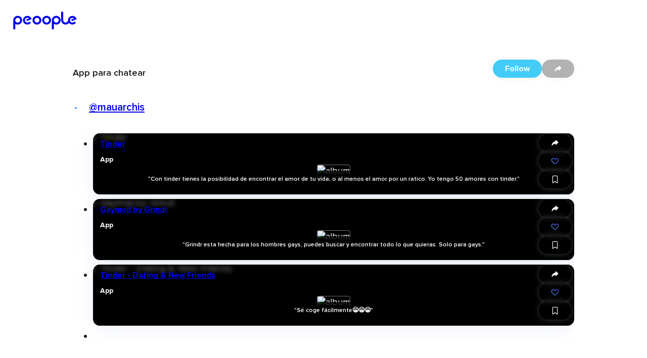

--- FILE ---
content_type: text/html; charset=utf-8
request_url: https://peoople.app/en/influencers/mauarchis/collection/app-para-chatear/e5e47d26-b29b-e543-d3b2-b5e47d26a785/
body_size: 48460
content:
<!DOCTYPE html><html lang="en"><head><meta charSet="utf-8"/><meta name="viewport" content="width=device-width, initial-scale=1"/><link rel="stylesheet" href="https://cdn.peoople.app/_next/static/css/b2506a9366b996b7.css" data-precedence="next"/><link rel="stylesheet" href="https://cdn.peoople.app/_next/static/css/f4f6f4338abab80c.css" data-precedence="next"/><link rel="stylesheet" href="https://cdn.peoople.app/_next/static/css/6d1cf6f896bbe867.css" data-precedence="next"/><link rel="stylesheet" href="https://cdn.peoople.app/_next/static/css/6061238da3194495.css" data-precedence="next"/><link rel="stylesheet" href="https://cdn.peoople.app/_next/static/css/c1409017ca1a4435.css" data-precedence="next"/><link rel="stylesheet" href="https://cdn.peoople.app/_next/static/css/844cec190af3360c.css" data-precedence="next"/><link rel="stylesheet" href="https://cdn.peoople.app/_next/static/css/1f9752d4b276089f.css" data-precedence="next"/><link rel="stylesheet" href="https://cdn.peoople.app/_next/static/css/0520b18303da58af.css" data-precedence="next"/><link rel="stylesheet" href="https://cdn.peoople.app/_next/static/css/80edd756d1ff6e44.css" data-precedence="next"/><link rel="stylesheet" href="https://cdn.peoople.app/_next/static/css/1b64f0df07959384.css" data-precedence="next"/><link rel="stylesheet" href="https://cdn.peoople.app/_next/static/css/3006b7e0b78d92d7.css" data-precedence="next"/><link rel="stylesheet" href="https://cdn.peoople.app/_next/static/css/941e4c70ac3fc284.css" data-precedence="next"/><link rel="stylesheet" href="https://cdn.peoople.app/_next/static/css/be4af98032d3d292.css" data-precedence="next"/><link rel="stylesheet" href="https://cdn.peoople.app/_next/static/css/b0995195e75a489f.css" data-precedence="next"/><link rel="stylesheet" href="https://cdn.peoople.app/_next/static/css/81b8d31810e99d28.css" data-precedence="next"/><link rel="stylesheet" href="https://cdn.peoople.app/_next/static/css/e82ea6f19b8dd707.css" data-precedence="next"/><link rel="stylesheet" href="https://cdn.peoople.app/_next/static/css/7764dd209e12ba43.css" data-precedence="next"/><link rel="stylesheet" href="https://cdn.peoople.app/_next/static/css/37db0bdbfb8d47ac.css" data-precedence="next"/><link rel="preload" as="script" fetchPriority="low" href="https://cdn.peoople.app/_next/static/chunks/webpack-56a605f016e110a5.js"/><script src="https://cdn.peoople.app/_next/static/chunks/4bd1b696-182b6b13bdad92e3.js" async=""></script><script src="https://cdn.peoople.app/_next/static/chunks/1255-b046250a03f2f017.js" async=""></script><script src="https://cdn.peoople.app/_next/static/chunks/main-app-f3336e172256d2ab.js" async=""></script><script src="/_next/static/chunks/1029-3ef9e7fa38612fae.js" async=""></script><script src="/_next/static/chunks/7218-65eb9e7b6ba67b50.js" async=""></script><script src="/_next/static/chunks/7120-50a9a0db415b3d6f.js" async=""></script><script src="/_next/static/chunks/3931-681f1cdf61303aa1.js" async=""></script><script src="/_next/static/chunks/8544-347d406245b698bf.js" async=""></script><script src="/_next/static/chunks/app/%5Blang%5D/(with-layout)/layout-18b683276aa83a61.js" async=""></script><script src="/_next/static/chunks/app/%5Blang%5D/(with-layout)/error-8162ef55461c8b19.js" async=""></script><script src="/_next/static/chunks/734-0cbf38614f5f9777.js" async=""></script><script src="/_next/static/chunks/9846-fb274ef5e1e3a8a0.js" async=""></script><script src="/_next/static/chunks/1556-6290605365936a48.js" async=""></script><script src="/_next/static/chunks/app/%5Blang%5D/(with-layout)/(public)/collection/%5Bid%5D/page-91e98cb1edcbcbc0.js" async=""></script><script src="/_next/static/chunks/app/%5Blang%5D/(with-layout)/not-found-9cceba4d660352ab.js" async=""></script><script src="/_next/static/chunks/8237-fa5eead7f9b6d78e.js" async=""></script><script src="/_next/static/chunks/app/%5Blang%5D/layout-83d7a1ff4274b8ca.js" async=""></script><script src="/_next/static/chunks/app/error-5c09d5b75c948247.js" async=""></script><title>App para chatear by Mauricio Arciniegas Lozano</title><meta name="robots" content="index, follow"/><meta name="peoople:config" content="{&quot;environment&quot;:&quot;production&quot;,&quot;host&quot;:&quot;https://peoople.app&quot;,&quot;api&quot;:&quot;https://api.peoople.app&quot;,&quot;graphql&quot;:&quot;https://api-graphql.peoople.app/graphql&quot;,&quot;map&quot;:{&quot;key&quot;:&quot;AIzaSyA5MHp-p6KoAaAiWHK1H3K0BANIXgQNYRM&quot;},&quot;gtm&quot;:&quot;GTM-MG3NZDSK&quot;,&quot;images&quot;:{&quot;api&quot;:&quot;https://images.resources-peoople.app/images&quot;,&quot;remotePatterns&quot;:[{&quot;protocol&quot;:&quot;https&quot;,&quot;hostname&quot;:&quot;cdn.peoople.app&quot;},{&quot;protocol&quot;:&quot;https&quot;,&quot;hostname&quot;:&quot;lh3.googleusercontent.com&quot;}]},&quot;gfk&quot;:{&quot;media&quot;:&quot;PeoopleWeb&quot;,&quot;url&quot;:&quot;//es-config.sensic.net/s2s-web.js&quot;}}"/><link rel="canonical" href="https://peoople.app/en/influencers/mauarchis/collection/app-para-chatear/e5e47d26-b29b-e543-d3b2-b5e47d26a785/"/><link rel="alternate" hrefLang="en" href="https://peoople.app/en/influencers/mauarchis/collection/app-para-chatear/e5e47d26-b29b-e543-d3b2-b5e47d26a785/"/><link rel="alternate" hrefLang="es" href="https://peoople.app/es/influencers/mauarchis/coleccion/app-para-chatear/e5e47d26-b29b-e543-d3b2-b5e47d26a785/"/><meta property="og:title" content="App para chatear by Mauricio Arciniegas Lozano"/><meta property="og:locale" content="en"/><meta property="og:image" content="https://peoople.app/logo-square.png"/><meta name="twitter:card" content="summary_large_image"/><meta name="twitter:title" content="App para chatear by Mauricio Arciniegas Lozano"/><meta name="twitter:image" content="https://peoople.app/logo-square.png"/><link rel="icon" href="/favicon.ico" type="image/x-icon" sizes="16x16"/><link rel="preconnect" href="https://cdn.peoople.app" crossorigin="anonymous"/><meta name="google-site-verification" content="w1XXqAarZNK-REEjtVtSPtnKr2I28QEWisMzC6gWEBs"/><script src="https://cdn.peoople.app/_next/static/chunks/polyfills-42372ed130431b0a.js" noModule=""></script></head><body><div hidden=""><!--$--><!--/$--></div><div class="rlp04xi"><header class="r1054pbv n2op1tn"><a class="e1txmykp" href="/en/"><svg width="126" viewBox="0 0 472 170"><path fill="currentColor" d="M176.2 50.4c-18.1 0-32.7 14.6-32.7 32.7s14.6 32.7 32.7 32.7 32.7-14.6 32.7-32.7c0-18-14.6-32.7-32.7-32.7zm0 50.8c-10 0-18-8.1-18-18 0-10 8.2-18 18-18 10 0 18 8.1 18 18 .1 9.9-8 18-18 18z"></path><path fill="currentColor" d="M101.2 89.6l22.4-9 13.6-5.5c-1-4-2.8-7.8-5.2-11-5.9-8.3-15.5-13.5-26.3-13.6h-.2c-17.9.2-32.7 14.8-32.7 32.6 0 17.9 14.6 32.5 32.5 32.5 10.9 0 21-5.4 27-14.4l-11.9-8.1c-3.3 5.2-9 8.3-15.1 8.3-10.1 0-18.2-8.3-18.2-18.2 0-10 8.3-18.2 18.2-18.2 4.7 0 9.3 1.8 12.5 4.8l-21.2 8.5 4.6 11.3z"></path><path fill="currentColor" d="M33.7 50.4c-16.5 0-30.1 12.2-32.4 28.2v72.2h14.4v-40.3c5.2 3.4 11.4 5.3 18 5.3 18.1 0 32.7-14.6 32.7-32.7 0-18-14.6-32.7-32.7-32.7zm0 50.8c-9.8 0-17.8-7.9-18-17.5v-.5c0-10.1 8.1-18.1 18-18.1s18 8.1 18 18c0 10.1-8.1 18.1-18 18.1z"></path><path fill="currentColor" d="M248 50.4c-18.1 0-32.7 14.6-32.7 32.7s14.6 32.7 32.7 32.7 32.7-14.6 32.7-32.7c0-18-14.7-32.7-32.7-32.7zm0 50.8c-10 0-18-8.1-18-18 0-10 8.1-18 18-18 10 0 18 8.1 18 18s-8 18-18 18z"></path><path fill="currentColor" d="M319.8 50.4c-17.5 0-31.8 13.8-32.7 31.1v2.4l-.2 66.8h14.8v-40.3c5.2 3.5 11.4 5.4 18.1 5.4 18.1 0 32.7-14.6 32.7-32.7-.1-18-14.7-32.7-32.7-32.7zm-.1 50.8c-9.8 0-17.8-7.9-18-17.5v-.5c0-10.1 8.1-18.1 18-18.1 10 0 18 8.1 18 18 0 10.1-8.1 18.1-18 18.1z"></path><path fill="currentColor" d="M430.3 78.6l4.5 11.1.1-.1v.1l18.1-7.3 3.8-1.5 12.8-5.1v-.1l.8-.3c-.9-4-2.7-7.7-5.1-10.9-5.8-8.1-15.3-13.3-25.9-13.4h-.2c-3.2 0-6.3.5-9.2 1.4h-.1l-.9.3c-6 2-11.2 5.6-15.1 10.4-4.3 5.2-6.9 11.8-7.1 19v1.3c0 9.9-8.4 17.4-18.2 17.4-9.7 0-17.5-7.7-17.8-17.3V19.4h-14.6v64c0 .8 0 1.5.1 2.3v.3c1.3 16.6 15.3 29.7 32.1 29.7 10.2 0 19.3-4.7 25.3-12.1 5.9 7.3 15 12 25 12 4.7 0 9.3-1 13.5-3 5.3-2.4 9.9-6.3 13.3-11.3l-11.7-8-.1.1h-.1c-3.3 5-8.8 8-14.8 8.1-9.9 0-17.9-8.2-17.9-18s8.1-17.9 17.9-18c4.6 0 9.1 1.8 12.2 4.8l-20.7 8.3z"></path></svg></a><div class="mvs0h15"><a class="e1txmykp r19mxdyo" href="/en/"><i data-icon="home" role="img" aria-label="home" status="default" class="e1txmykp i19riw65"></i><span class="l1s94ppe">Home</span></a><div class="e1txmykp dnfkbce"><a tabindex="0" class="e1txmykp r19mxdyo t1pcqmmx" href="/en/explore/"><i data-icon="search" role="img" aria-label="search" status="default" class="e1txmykp i19riw65"></i><span class="l1s94ppe">Explore</span></a><div class="ce3glzj bi6a435"></div><div role="dialog" class="e1txmykp c1pccx7v rgx5qij bi6a435 dni08l8"><a tabindex="0" class="e1txmykp e1txmykp i11uskxf ihjk8hg" href="/en/explore/restaurants/">Restaurants</a><a tabindex="0" class="e1txmykp e1txmykp i11uskxf ihjk8hg" href="/en/explore/movies/">Movies</a><a tabindex="0" class="e1txmykp e1txmykp i11uskxf ihjk8hg" href="/en/explore/series/">Series</a><a tabindex="0" class="e1txmykp e1txmykp i11uskxf ihjk8hg" href="/en/explore/fashion/">Fashion</a><a tabindex="0" class="e1txmykp e1txmykp i11uskxf ihjk8hg" href="/en/explore/">Other categories</a></div></div><a class="e1txmykp r19mxdyo" href="/en/explore/map/"><i data-icon="map" role="img" aria-label="map" status="default" class="e1txmykp i19riw65"></i><span class="l1s94ppe">Near me</span></a></div></header><section class="bcdmtj9"><script type="application/ld+json">[{"@context":"https://schema.org","publisher":{"@type":"Organization","name":"Peoople","url":"https://peoople.app/","sameAs":["https://www.tiktok.com/@peoopleofficial","https://www.instagram.com/peoople/","https://www.linkedin.com/company/peoople/"]},"@type":"ItemList","name":"App para chatear by Mauricio","url":"https://peoople.app/en/influencers/mauarchis/collection/app-para-chatear/e5e47d26-b29b-e543-d3b2-b5e47d26a785/","description":"","creator":{"@type":"Person","name":"Mauricio","alternateName":"@mauarchis","url":{"root":"https://peoople.app/en/influencers/mauarchis/","level":"https://peoople.app/en/influencers/mauarchis/level/","map":"https://peoople.app/en/influencers/mauarchis/map/","activity":"https://peoople.app/en/influencers/mauarchis/activity/"}},"itemListElement":[{"name":"Tinder","url":"https://peoople.app/en/app/tinder/f5e73d4e-69d8-b952-a36d-d25e73d4e762/"},{"name":"Gaymoji by Grindr","url":"https://peoople.app/en/app/gaymoji-by-grindr/546665db-ad3e-297a-538e-d46665db846e/"},{"name":"Tinder - Dating & New Friends","url":"https://peoople.app/en/app/tinder-dating-and-new-friends/0596ae34-97a6-b5d8-e655-d596ae34792d/"}]}]</script><div class="e1txmykp s14rezah r6rc2af"><div class="e1txmykp stpd23u b1lfzn5x h1t3ebp9"><div class="e1txmykp c195b40z"><div class="f1fz9ark h1t3ebp9 l7wkxw6"></div><nav class="e1txmykp b1qatf2z"><a href="https://peoople.app/en/" name="Home" class="e1txmykp lfau83r bnhnhje"><i data-icon="home" role="img" aria-label="home" status="default" class="e1txmykp i19riw65"></i></a><i data-icon="chevron-right" role="img" aria-label="chevron-right" status="default" class="e1txmykp i19riw65 bri5snd"></i><a href="/en/users/explore/influencer" class="e1txmykp lfau83r bnhnhje">Influencer</a><i data-icon="chevron-right" role="img" aria-label="chevron-right" status="default" class="e1txmykp i19riw65 bri5snd"></i><a href="/en/influencers/mauarchis/" class="e1txmykp lfau83r bnhnhje">@mauarchis</a><i data-icon="chevron-right" role="img" aria-label="chevron-right" status="default" class="e1txmykp i19riw65 bri5snd"></i><span class="e1txmykp bnhnhje b1nsnluk">App para chatear</span><script type="application/ld+json">[{"@context":"https://schema.org","@type":"BreadcrumbList","itemListElement":[{"@type":"ListItem","position":1,"name":"home","item":"https://peoople.app/en/"},{"@type":"ListItem","position":2,"name":"Influencer","item":"https://peoople.app/en/users/explore/influencer"},{"@type":"ListItem","position":3,"name":"@mauarchis","item":"https://peoople.app/en/influencers/mauarchis/"},{"@type":"ListItem","position":4,"name":"App para chatear"}]}]</script></nav><div class="f1fz9ark h1t3ebp9 r1pdjc9u"></div></div></div><div class="haz9hlv"><h1 class="tvqbwuf">App para chatear</h1><h3 class="u1ftdf1v"><span class="r5rwlee i1ccru9v" style="--avatar-size:32px"><span class="a1urpb3g"></span></span><a style="--lines:1" class="e1txmykp l1mfwas2 n1685wql" href="/en/influencers/mauarchis/">@mauarchis</a></h3><div class="a1nzh746"><div><span tabindex="0" type="button" role="button" class="e1txmykp d10godwa b1tj56xs p11f5nit undefined okxrue2">Follow</span><button type="button" class="e1txmykp b1tj56xs tj9qkko okxrue2"><i data-icon="share" role="img" aria-label="share" status="default" class="e1txmykp i19riw65"></i></button></div></div></div><ul style="--col-size:4;--col-min:1" class="gc1ho7j"><li class="c1e1ax06"><div class="e1txmykp c89c46c rshvxnw"><picture class="r60h9pd bj7su5s b1f1x8sw"><source media="(max-width: 320px)" srcSet="https://images.resources-peoople.app/images?url=https%3A%2F%2Fcdn.peoople.app%2Fimage%2Frecommendation%2F5978566%2F5978566_060820181142_opt.jpg&amp;format=webp&amp;q=80&amp;w=320px" type="image/webp"/><source media="(max-width: 768px)" srcSet="https://images.resources-peoople.app/images?url=https%3A%2F%2Fcdn.peoople.app%2Fimage%2Frecommendation%2F5978566%2F5978566_060820181142_opt.jpg&amp;format=webp&amp;q=80&amp;w=640px" type="image/webp"/><source srcSet="https://images.resources-peoople.app/images?url=https%3A%2F%2Fcdn.peoople.app%2Fimage%2Frecommendation%2F5978566%2F5978566_060820181142_opt.jpg&amp;format=webp&amp;q=80&amp;w=768px" type="image/webp"/><source srcSet="https://images.resources-peoople.app/images?url=https%3A%2F%2Fcdn.peoople.app%2Fimage%2Frecommendation%2F5978566%2F5978566_060820181142_opt.jpg&amp;format=webp&amp;q=80" type="image/webp"/><source srcSet="https://images.resources-peoople.app/images?url=https%3A%2F%2Fcdn.peoople.app%2Fimage%2Frecommendation%2F5978566%2F5978566_060820181142_opt.jpg&amp;format=jpg&amp;q=80" type="image/jpeg"/><img src="https://cdn.peoople.app/image/recommendation/5978566/5978566_060820181142_opt.jpg" alt="App Tinder" loading="lazy"/></picture><section class="alpxt98"><picture class="r60h9pd"><source media="(max-width: 320px)" srcSet="https://images.resources-peoople.app/images?url=https%3A%2F%2Fcdn.peoople.app%2Fimage%2Frecommendation%2F5978566%2F5978566_060820181142_opt.jpg&amp;format=webp&amp;q=80&amp;w=320px" type="image/webp"/><source media="(max-width: 768px)" srcSet="https://images.resources-peoople.app/images?url=https%3A%2F%2Fcdn.peoople.app%2Fimage%2Frecommendation%2F5978566%2F5978566_060820181142_opt.jpg&amp;format=webp&amp;q=80&amp;w=640px" type="image/webp"/><source srcSet="https://images.resources-peoople.app/images?url=https%3A%2F%2Fcdn.peoople.app%2Fimage%2Frecommendation%2F5978566%2F5978566_060820181142_opt.jpg&amp;format=webp&amp;q=80&amp;w=768px" type="image/webp"/><source srcSet="https://images.resources-peoople.app/images?url=https%3A%2F%2Fcdn.peoople.app%2Fimage%2Frecommendation%2F5978566%2F5978566_060820181142_opt.jpg&amp;format=webp&amp;q=80" type="image/webp"/><source srcSet="https://images.resources-peoople.app/images?url=https%3A%2F%2Fcdn.peoople.app%2Fimage%2Frecommendation%2F5978566%2F5978566_060820181142_opt.jpg&amp;format=jpg&amp;q=80" type="image/jpeg"/><img src="https://cdn.peoople.app/image/recommendation/5978566/5978566_060820181142_opt.jpg" alt="album" loading="lazy"/></picture></section><a class="e1txmykp absolute inset-0 z-10" href="/en/app/tinder/f5e73d4e-69d8-b952-a36d-d25e73d4e762/"></a><header class="h7la1g"><a style="--lines:2" class="e1txmykp l1mfwas2 t1v83yr7" href="/en/app/tinder/f5e73d4e-69d8-b952-a36d-d25e73d4e762/?referer=ae993abe-24d4-5839-a372-d2e993abe672">Tinder</a><h3 class="e1txmykp csq1b4i">App</h3></header><aside class="s1j4dg97"><button type="button" class="e1txmykp b1tj56xs tj9qkko okxrue2"><i data-icon="share" role="img" aria-label="share" status="default" class="e1txmykp i19riw65"></i></button><div class="flex flex-col items-center"><button type="button" class="e1txmykp b1tj56xs tj9qkko okxrue2"><i data-icon="like" role="img" aria-label="like" status="default" class="e1txmykp i19riw65 l1q7yyw0"></i></button></div><button type="button" class="e1txmykp b1tj56xs tj9qkko okxrue2"><i data-icon="bookmark" role="img" aria-label="bookmark" status="default" class="e1txmykp i19riw65"></i></button></aside><footer class="f19dc91v"><div class="c1unjl9c"><span style="--lines:3" class="e1txmykp l1mfwas2">&quot;Con tinder tienes la posibilidad de encontrar el amor de tu vida, o al menos el amor por un ratico. Yo tengo 50 amores con tinder.&quot;</span></div></footer></div></li><li class="c1e1ax06"><div class="e1txmykp c89c46c rshvxnw"><picture class="r60h9pd bj7su5s b1f1x8sw"><source media="(max-width: 320px)" srcSet="https://images.resources-peoople.app/images?url=https%3A%2F%2Fcdn.peoople.app%2Fimage%2Frecommendation%2F5978566%2F5978566_100820031411_opt.jpg&amp;format=webp&amp;q=80&amp;w=320px" type="image/webp"/><source media="(max-width: 768px)" srcSet="https://images.resources-peoople.app/images?url=https%3A%2F%2Fcdn.peoople.app%2Fimage%2Frecommendation%2F5978566%2F5978566_100820031411_opt.jpg&amp;format=webp&amp;q=80&amp;w=640px" type="image/webp"/><source srcSet="https://images.resources-peoople.app/images?url=https%3A%2F%2Fcdn.peoople.app%2Fimage%2Frecommendation%2F5978566%2F5978566_100820031411_opt.jpg&amp;format=webp&amp;q=80&amp;w=768px" type="image/webp"/><source srcSet="https://images.resources-peoople.app/images?url=https%3A%2F%2Fcdn.peoople.app%2Fimage%2Frecommendation%2F5978566%2F5978566_100820031411_opt.jpg&amp;format=webp&amp;q=80" type="image/webp"/><source srcSet="https://images.resources-peoople.app/images?url=https%3A%2F%2Fcdn.peoople.app%2Fimage%2Frecommendation%2F5978566%2F5978566_100820031411_opt.jpg&amp;format=jpg&amp;q=80" type="image/jpeg"/><img src="https://cdn.peoople.app/image/recommendation/5978566/5978566_100820031411_opt.jpg" alt="App Gaymoji by Grindr" loading="lazy"/></picture><section class="alpxt98"><picture class="r60h9pd"><source media="(max-width: 320px)" srcSet="https://images.resources-peoople.app/images?url=https%3A%2F%2Fcdn.peoople.app%2Fimage%2Frecommendation%2F5978566%2F5978566_100820031411_opt.jpg&amp;format=webp&amp;q=80&amp;w=320px" type="image/webp"/><source media="(max-width: 768px)" srcSet="https://images.resources-peoople.app/images?url=https%3A%2F%2Fcdn.peoople.app%2Fimage%2Frecommendation%2F5978566%2F5978566_100820031411_opt.jpg&amp;format=webp&amp;q=80&amp;w=640px" type="image/webp"/><source srcSet="https://images.resources-peoople.app/images?url=https%3A%2F%2Fcdn.peoople.app%2Fimage%2Frecommendation%2F5978566%2F5978566_100820031411_opt.jpg&amp;format=webp&amp;q=80&amp;w=768px" type="image/webp"/><source srcSet="https://images.resources-peoople.app/images?url=https%3A%2F%2Fcdn.peoople.app%2Fimage%2Frecommendation%2F5978566%2F5978566_100820031411_opt.jpg&amp;format=webp&amp;q=80" type="image/webp"/><source srcSet="https://images.resources-peoople.app/images?url=https%3A%2F%2Fcdn.peoople.app%2Fimage%2Frecommendation%2F5978566%2F5978566_100820031411_opt.jpg&amp;format=jpg&amp;q=80" type="image/jpeg"/><img src="https://cdn.peoople.app/image/recommendation/5978566/5978566_100820031411_opt.jpg" alt="album" loading="lazy"/></picture></section><a class="e1txmykp absolute inset-0 z-10" href="/en/app/gaymoji-by-grindr/546665db-ad3e-297a-538e-d46665db846e/"></a><header class="h7la1g"><a style="--lines:2" class="e1txmykp l1mfwas2 t1v83yr7" href="/en/app/gaymoji-by-grindr/546665db-ad3e-297a-538e-d46665db846e/?referer=94dd682b-92e3-675d-8a49-564dd682ba49">Gaymoji by Grindr</a><h3 class="e1txmykp csq1b4i">App</h3></header><aside class="s1j4dg97"><button type="button" class="e1txmykp b1tj56xs tj9qkko okxrue2"><i data-icon="share" role="img" aria-label="share" status="default" class="e1txmykp i19riw65"></i></button><div class="flex flex-col items-center"><button type="button" class="e1txmykp b1tj56xs tj9qkko okxrue2"><i data-icon="like" role="img" aria-label="like" status="default" class="e1txmykp i19riw65 l1q7yyw0"></i></button></div><button type="button" class="e1txmykp b1tj56xs tj9qkko okxrue2"><i data-icon="bookmark" role="img" aria-label="bookmark" status="default" class="e1txmykp i19riw65"></i></button></aside><footer class="f19dc91v"><div class="c1unjl9c"><span style="--lines:3" class="e1txmykp l1mfwas2">&quot;Grindr esta hecha para los hombres gays, puedes buscar y encontrar todo lo que quieras. Solo para gays.&quot;</span></div></footer></div></li><li class="c1e1ax06"><div class="e1txmykp c89c46c rshvxnw"><picture class="r60h9pd bj7su5s b1f1x8sw"><source media="(max-width: 320px)" srcSet="https://images.resources-peoople.app/images?url=https%3A%2F%2Fcdn.peoople.app%2Fimage%2Frecommendation%2F64e93be7-646d-a295-ba48-64e93be74832%2F64e93be7-646d-a295-ba48-64e93be74832_020521062020_opt.jpg&amp;format=webp&amp;q=80&amp;w=320px" type="image/webp"/><source media="(max-width: 768px)" srcSet="https://images.resources-peoople.app/images?url=https%3A%2F%2Fcdn.peoople.app%2Fimage%2Frecommendation%2F64e93be7-646d-a295-ba48-64e93be74832%2F64e93be7-646d-a295-ba48-64e93be74832_020521062020_opt.jpg&amp;format=webp&amp;q=80&amp;w=640px" type="image/webp"/><source srcSet="https://images.resources-peoople.app/images?url=https%3A%2F%2Fcdn.peoople.app%2Fimage%2Frecommendation%2F64e93be7-646d-a295-ba48-64e93be74832%2F64e93be7-646d-a295-ba48-64e93be74832_020521062020_opt.jpg&amp;format=webp&amp;q=80&amp;w=768px" type="image/webp"/><source srcSet="https://images.resources-peoople.app/images?url=https%3A%2F%2Fcdn.peoople.app%2Fimage%2Frecommendation%2F64e93be7-646d-a295-ba48-64e93be74832%2F64e93be7-646d-a295-ba48-64e93be74832_020521062020_opt.jpg&amp;format=webp&amp;q=80" type="image/webp"/><source srcSet="https://images.resources-peoople.app/images?url=https%3A%2F%2Fcdn.peoople.app%2Fimage%2Frecommendation%2F64e93be7-646d-a295-ba48-64e93be74832%2F64e93be7-646d-a295-ba48-64e93be74832_020521062020_opt.jpg&amp;format=jpg&amp;q=80" type="image/jpeg"/><img src="https://cdn.peoople.app/image/recommendation/64e93be7-646d-a295-ba48-64e93be74832/64e93be7-646d-a295-ba48-64e93be74832_020521062020_opt.jpg" alt="App Tinder - Dating &amp; New Friends" loading="lazy"/></picture><section class="alpxt98"><picture class="r60h9pd"><source media="(max-width: 320px)" srcSet="https://images.resources-peoople.app/images?url=https%3A%2F%2Fcdn.peoople.app%2Fimage%2Frecommendation%2F64e93be7-646d-a295-ba48-64e93be74832%2F64e93be7-646d-a295-ba48-64e93be74832_020521062020_opt.jpg&amp;format=webp&amp;q=80&amp;w=320px" type="image/webp"/><source media="(max-width: 768px)" srcSet="https://images.resources-peoople.app/images?url=https%3A%2F%2Fcdn.peoople.app%2Fimage%2Frecommendation%2F64e93be7-646d-a295-ba48-64e93be74832%2F64e93be7-646d-a295-ba48-64e93be74832_020521062020_opt.jpg&amp;format=webp&amp;q=80&amp;w=640px" type="image/webp"/><source srcSet="https://images.resources-peoople.app/images?url=https%3A%2F%2Fcdn.peoople.app%2Fimage%2Frecommendation%2F64e93be7-646d-a295-ba48-64e93be74832%2F64e93be7-646d-a295-ba48-64e93be74832_020521062020_opt.jpg&amp;format=webp&amp;q=80&amp;w=768px" type="image/webp"/><source srcSet="https://images.resources-peoople.app/images?url=https%3A%2F%2Fcdn.peoople.app%2Fimage%2Frecommendation%2F64e93be7-646d-a295-ba48-64e93be74832%2F64e93be7-646d-a295-ba48-64e93be74832_020521062020_opt.jpg&amp;format=webp&amp;q=80" type="image/webp"/><source srcSet="https://images.resources-peoople.app/images?url=https%3A%2F%2Fcdn.peoople.app%2Fimage%2Frecommendation%2F64e93be7-646d-a295-ba48-64e93be74832%2F64e93be7-646d-a295-ba48-64e93be74832_020521062020_opt.jpg&amp;format=jpg&amp;q=80" type="image/jpeg"/><img src="https://cdn.peoople.app/image/recommendation/64e93be7-646d-a295-ba48-64e93be74832/64e93be7-646d-a295-ba48-64e93be74832_020521062020_opt.jpg" alt="album" loading="lazy"/></picture></section><a class="e1txmykp absolute inset-0 z-10" href="/en/app/tinder-dating-and-new-friends/0596ae34-97a6-b5d8-e655-d596ae34792d/"></a><header class="h7la1g"><a style="--lines:2" class="e1txmykp l1mfwas2 t1v83yr7" href="/en/app/tinder-dating-and-new-friends/0596ae34-97a6-b5d8-e655-d596ae34792d/?referer=80cd4348-3cee-4df2-9dc9-1b67a8be4e42">Tinder - Dating &amp; New Friends</a><h3 class="e1txmykp csq1b4i">App</h3></header><aside class="s1j4dg97"><button type="button" class="e1txmykp b1tj56xs tj9qkko okxrue2"><i data-icon="share" role="img" aria-label="share" status="default" class="e1txmykp i19riw65"></i></button><div class="flex flex-col items-center"><button type="button" class="e1txmykp b1tj56xs tj9qkko okxrue2"><i data-icon="like" role="img" aria-label="like" status="default" class="e1txmykp i19riw65 l1q7yyw0"></i></button></div><button type="button" class="e1txmykp b1tj56xs tj9qkko okxrue2"><i data-icon="bookmark" role="img" aria-label="bookmark" status="default" class="e1txmykp i19riw65"></i></button></aside><footer class="f19dc91v"><div class="c1unjl9c"><span style="--lines:3" class="e1txmykp l1mfwas2">&quot;Sé coge fácilmente😁😁😁&quot;</span></div></footer></div></li><li class="-mt-1"></li></ul></div><!--$--><!--/$--></section><footer class="fjmos21"><div class="e1txmykp s14rezah f1mxunil"><a class="e1txmykp p1rcvvct" href="/en/privacy-policy/">Privacy Policy</a><span class="spnv9wl"><a href="https://www.tiktok.com/@peoopleofficial" target="_blank" rel="noopener nofollow"><i data-icon="tiktok" role="img" aria-label="tiktok" status="default" class="e1txmykp i19riw65"></i></a><a href="https://www.instagram.com/peoople/" target="_blank" rel="noopener nofollow"><i data-icon="instagram" role="img" aria-label="instagram" status="default" class="e1txmykp i19riw65"></i></a><a href="https://www.linkedin.com/company/peoople/" target="_blank" rel="noopener nofollow"><i data-icon="linkedin" role="img" aria-label="linkedin" status="default" class="e1txmykp i19riw65"></i></a></span><span class="ch473hj">© <!-- -->2026<!-- --> Peoople</span></div></footer></div><div class="rgvwy3d"></div><script src="https://cdn.peoople.app/_next/static/chunks/webpack-56a605f016e110a5.js" id="_R_" async=""></script><script>(self.__next_f=self.__next_f||[]).push([0])</script><script>self.__next_f.push([1,"1:\"$Sreact.fragment\"\n4:I[17989,[],\"ClientSegmentRoot\"]\n5:I[34756,[\"1029\",\"static/chunks/1029-3ef9e7fa38612fae.js\",\"7218\",\"static/chunks/7218-65eb9e7b6ba67b50.js\",\"7120\",\"static/chunks/7120-50a9a0db415b3d6f.js\",\"3931\",\"static/chunks/3931-681f1cdf61303aa1.js\",\"8544\",\"static/chunks/8544-347d406245b698bf.js\",\"9883\",\"static/chunks/app/%5Blang%5D/(with-layout)/layout-18b683276aa83a61.js\"],\"default\"]\n6:I[9766,[],\"\"]\n7:I[75920,[\"1029\",\"static/chunks/1029-3ef9e7fa38612fae.js\",\"7218\",\"static/chunks/7218-65eb9e7b6ba67b50.js\",\"7120\",\"static/chunks/7120-50a9a0db415b3d6f.js\",\"3931\",\"static/chunks/3931-681f1cdf61303aa1.js\",\"9345\",\"static/chunks/app/%5Blang%5D/(with-layout)/error-8162ef55461c8b19.js\"],\"default\"]\n8:I[98924,[],\"\"]\n10:I[57150,[],\"\"]\n11:I[24431,[],\"OutletBoundary\"]\n13:I[15278,[],\"AsyncMetadataOutlet\"]\n15:I[24431,[],\"ViewportBoundary\"]\n17:I[24431,[],\"MetadataBoundary\"]\n18:\"$Sreact.suspense\"\n:HL[\"https://cdn.peoople.app/_next/static/css/b2506a9366b996b7.css\",\"style\"]\n:HL[\"https://cdn.peoople.app/_next/static/css/f4f6f4338abab80c.css\",\"style\"]\n:HL[\"https://cdn.peoople.app/_next/static/css/6d1cf6f896bbe867.css\",\"style\"]\n:HL[\"https://cdn.peoople.app/_next/static/css/6061238da3194495.css\",\"style\"]\n:HL[\"https://cdn.peoople.app/_next/static/css/c1409017ca1a4435.css\",\"style\"]\n:HL[\"https://cdn.peoople.app/_next/static/css/844cec190af3360c.css\",\"style\"]\n:HL[\"https://cdn.peoople.app/_next/static/css/1f9752d4b276089f.css\",\"style\"]\n:HL[\"https://cdn.peoople.app/_next/static/css/0520b18303da58af.css\",\"style\"]\n:HL[\"https://cdn.peoople.app/_next/static/css/80edd756d1ff6e44.css\",\"style\"]\n:HL[\"https://cdn.peoople.app/_next/static/css/1b64f0df07959384.css\",\"style\"]\n:HL[\"https://cdn.peoople.app/_next/static/css/3006b7e0b78d92d7.css\",\"style\"]\n:HL[\"https://cdn.peoople.app/_next/static/css/941e4c70ac3fc284.css\",\"style\"]\n:HL[\"https://cdn.peoople.app/_next/static/css/be4af98032d3d292.css\",\"style\"]\n:HL[\"https://cdn.peoople.app/_next/static/css/b0995195e75a489f.css\",\"style\"]\n:HL[\"https://cdn.peoople.app/_next/static/css/81b8d31810e99d28.css\",\"s"])</script><script>self.__next_f.push([1,"tyle\"]\n:HL[\"https://cdn.peoople.app/_next/static/css/e82ea6f19b8dd707.css\",\"style\"]\n:HL[\"https://cdn.peoople.app/_next/static/css/7764dd209e12ba43.css\",\"style\"]\n:HL[\"https://cdn.peoople.app/_next/static/css/37db0bdbfb8d47ac.css\",\"style\"]\n"])</script><script>self.__next_f.push([1,"0:{\"P\":null,\"b\":\"WXTLD8Epic2AYEsz_W-0c\",\"p\":\"https://cdn.peoople.app\",\"c\":[\"\",\"en\",\"influencers\",\"mauarchis\",\"collection\",\"app-para-chatear\",\"e5e47d26-b29b-e543-d3b2-b5e47d26a785\",\"\"],\"i\":false,\"f\":[[[\"\",{\"children\":[[\"lang\",\"en\",\"d\"],{\"children\":[\"(with-layout)\",{\"children\":[\"(public)\",{\"children\":[\"collection\",{\"children\":[[\"id\",\"e5e47d26-b29b-e543-d3b2-b5e47d26a785\",\"d\"],{\"children\":[\"__PAGE__\",{}]}]}]}]}]}]},\"$undefined\",\"$undefined\",true],[\"\",[\"$\",\"$1\",\"c\",{\"children\":[[[\"$\",\"link\",\"0\",{\"rel\":\"stylesheet\",\"href\":\"https://cdn.peoople.app/_next/static/css/b2506a9366b996b7.css\",\"precedence\":\"next\",\"crossOrigin\":\"$undefined\",\"nonce\":\"$undefined\"}],[\"$\",\"link\",\"1\",{\"rel\":\"stylesheet\",\"href\":\"https://cdn.peoople.app/_next/static/css/f4f6f4338abab80c.css\",\"precedence\":\"next\",\"crossOrigin\":\"$undefined\",\"nonce\":\"$undefined\"}]],\"$L2\"]}],{\"children\":[[\"lang\",\"en\",\"d\"],[\"$\",\"$1\",\"c\",{\"children\":[[[\"$\",\"link\",\"0\",{\"rel\":\"stylesheet\",\"href\":\"https://cdn.peoople.app/_next/static/css/6d1cf6f896bbe867.css\",\"precedence\":\"next\",\"crossOrigin\":\"$undefined\",\"nonce\":\"$undefined\"}],[\"$\",\"link\",\"1\",{\"rel\":\"stylesheet\",\"href\":\"https://cdn.peoople.app/_next/static/css/6061238da3194495.css\",\"precedence\":\"next\",\"crossOrigin\":\"$undefined\",\"nonce\":\"$undefined\"}],[\"$\",\"link\",\"2\",{\"rel\":\"stylesheet\",\"href\":\"https://cdn.peoople.app/_next/static/css/c1409017ca1a4435.css\",\"precedence\":\"next\",\"crossOrigin\":\"$undefined\",\"nonce\":\"$undefined\"}],[\"$\",\"link\",\"3\",{\"rel\":\"stylesheet\",\"href\":\"https://cdn.peoople.app/_next/static/css/844cec190af3360c.css\",\"precedence\":\"next\",\"crossOrigin\":\"$undefined\",\"nonce\":\"$undefined\"}],[\"$\",\"link\",\"4\",{\"rel\":\"stylesheet\",\"href\":\"https://cdn.peoople.app/_next/static/css/1f9752d4b276089f.css\",\"precedence\":\"next\",\"crossOrigin\":\"$undefined\",\"nonce\":\"$undefined\"}],[\"$\",\"link\",\"5\",{\"rel\":\"stylesheet\",\"href\":\"https://cdn.peoople.app/_next/static/css/0520b18303da58af.css\",\"precedence\":\"next\",\"crossOrigin\":\"$undefined\",\"nonce\":\"$undefined\"}],[\"$\",\"link\",\"6\",{\"rel\":\"stylesheet\",\"href\":\"https://cdn.peoople.app/_next/static/css/80edd756d1ff6e44.css\",\"precedence\":\"next\",\"crossOrigin\":\"$undefined\",\"nonce\":\"$undefined\"}]],\"$L3\"]}],{\"children\":[\"(with-layout)\",[\"$\",\"$1\",\"c\",{\"children\":[[[\"$\",\"link\",\"0\",{\"rel\":\"stylesheet\",\"href\":\"https://cdn.peoople.app/_next/static/css/1b64f0df07959384.css\",\"precedence\":\"next\",\"crossOrigin\":\"$undefined\",\"nonce\":\"$undefined\"}],[\"$\",\"link\",\"1\",{\"rel\":\"stylesheet\",\"href\":\"https://cdn.peoople.app/_next/static/css/3006b7e0b78d92d7.css\",\"precedence\":\"next\",\"crossOrigin\":\"$undefined\",\"nonce\":\"$undefined\"}],[\"$\",\"link\",\"2\",{\"rel\":\"stylesheet\",\"href\":\"https://cdn.peoople.app/_next/static/css/941e4c70ac3fc284.css\",\"precedence\":\"next\",\"crossOrigin\":\"$undefined\",\"nonce\":\"$undefined\"}],[\"$\",\"link\",\"3\",{\"rel\":\"stylesheet\",\"href\":\"https://cdn.peoople.app/_next/static/css/be4af98032d3d292.css\",\"precedence\":\"next\",\"crossOrigin\":\"$undefined\",\"nonce\":\"$undefined\"}]],[\"$\",\"$L4\",null,{\"Component\":\"$5\",\"slots\":{\"children\":[\"$\",\"$L6\",null,{\"parallelRouterKey\":\"children\",\"error\":\"$7\",\"errorStyles\":[[\"$\",\"link\",\"0\",{\"rel\":\"stylesheet\",\"href\":\"https://cdn.peoople.app/_next/static/css/f89095ebb86765d8.css\",\"precedence\":\"next\",\"crossOrigin\":\"$undefined\",\"nonce\":\"$undefined\"}]],\"errorScripts\":[],\"template\":[\"$\",\"$L8\",null,{}],\"templateStyles\":\"$undefined\",\"templateScripts\":\"$undefined\",\"notFound\":[\"$L9\",[[\"$\",\"link\",\"0\",{\"rel\":\"stylesheet\",\"href\":\"https://cdn.peoople.app/_next/static/css/56eff3eb1c7e785e.css\",\"precedence\":\"next\",\"crossOrigin\":\"$undefined\",\"nonce\":\"$undefined\"}],[\"$\",\"link\",\"1\",{\"rel\":\"stylesheet\",\"href\":\"https://cdn.peoople.app/_next/static/css/f89095ebb86765d8.css\",\"precedence\":\"next\",\"crossOrigin\":\"$undefined\",\"nonce\":\"$undefined\"}]]],\"forbidden\":\"$undefined\",\"unauthorized\":\"$undefined\"}]},\"params\":{\"lang\":\"en\"}}]]}],{\"children\":[\"(public)\",[\"$\",\"$1\",\"c\",{\"children\":[null,[\"$\",\"$L6\",null,{\"parallelRouterKey\":\"children\",\"error\":\"$undefined\",\"errorStyles\":\"$undefined\",\"errorScripts\":\"$undefined\",\"template\":[\"$\",\"$L8\",null,{}],\"templateStyles\":\"$undefined\",\"templateScripts\":\"$undefined\",\"notFound\":\"$undefined\",\"forbidden\":\"$undefined\",\"unauthorized\":\"$undefined\"}]]}],{\"children\":[\"collection\",[\"$\",\"$1\",\"c\",{\"children\":[null,[\"$\",\"$L6\",null,{\"parallelRouterKey\":\"children\",\"error\":\"$undefined\",\"errorStyles\":\"$undefined\",\"errorScripts\":\"$undefined\",\"template\":[\"$\",\"$L8\",null,{}],\"templateStyles\":\"$undefined\",\"templateScripts\":\"$undefined\",\"notFound\":\"$undefined\",\"forbidden\":\"$undefined\",\"unauthorized\":\"$undefined\"}]]}],{\"children\":[[\"id\",\"e5e47d26-b29b-e543-d3b2-b5e47d26a785\",\"d\"],[\"$\",\"$1\",\"c\",{\"children\":[null,[\"$\",\"$L6\",null,{\"parallelRouterKey\":\"children\",\"error\":\"$undefined\",\"errorStyles\":\"$undefined\",\"errorScripts\":\"$undefined\",\"template\":[\"$\",\"$L8\",null,{}],\"templateStyles\":\"$undefined\",\"templateScripts\":\"$undefined\",\"notFound\":\"$undefined\",\"forbidden\":\"$undefined\",\"unauthorized\":\"$undefined\"}]]}],{\"children\":[\"__PAGE__\",[\"$\",\"$1\",\"c\",{\"children\":[\"$La\",[[\"$\",\"link\",\"0\",{\"rel\":\"stylesheet\",\"href\":\"https://cdn.peoople.app/_next/static/css/b0995195e75a489f.css\",\"precedence\":\"next\",\"crossOrigin\":\"$undefined\",\"nonce\":\"$undefined\"}],[\"$\",\"link\",\"1\",{\"rel\":\"stylesheet\",\"href\":\"https://cdn.peoople.app/_next/static/css/81b8d31810e99d28.css\",\"precedence\":\"next\",\"crossOrigin\":\"$undefined\",\"nonce\":\"$undefined\"}],\"$Lb\",\"$Lc\",\"$Ld\"],\"$Le\"]}],{},null,false]},null,false]},null,false]},null,false]},null,false]},null,false]},null,false],\"$Lf\",false]],\"m\":\"$undefined\",\"G\":[\"$10\",[]],\"s\":false,\"S\":false}\n"])</script><script>self.__next_f.push([1,"b:[\"$\",\"link\",\"2\",{\"rel\":\"stylesheet\",\"href\":\"https://cdn.peoople.app/_next/static/css/e82ea6f19b8dd707.css\",\"precedence\":\"next\",\"crossOrigin\":\"$undefined\",\"nonce\":\"$undefined\"}]\nc:[\"$\",\"link\",\"3\",{\"rel\":\"stylesheet\",\"href\":\"https://cdn.peoople.app/_next/static/css/7764dd209e12ba43.css\",\"precedence\":\"next\",\"crossOrigin\":\"$undefined\",\"nonce\":\"$undefined\"}]\nd:[\"$\",\"link\",\"4\",{\"rel\":\"stylesheet\",\"href\":\"https://cdn.peoople.app/_next/static/css/37db0bdbfb8d47ac.css\",\"precedence\":\"next\",\"crossOrigin\":\"$undefined\",\"nonce\":\"$undefined\"}]\ne:[\"$\",\"$L11\",null,{\"children\":[\"$L12\",[\"$\",\"$L13\",null,{\"promise\":\"$@14\"}]]}]\nf:[\"$\",\"$1\",\"h\",{\"children\":[null,[[\"$\",\"$L15\",null,{\"children\":\"$L16\"}],null],[\"$\",\"$L17\",null,{\"children\":[\"$\",\"div\",null,{\"hidden\":true,\"children\":[\"$\",\"$18\",null,{\"fallback\":null,\"children\":\"$L19\"}]}]}]]}]\n16:[[\"$\",\"meta\",\"0\",{\"charSet\":\"utf-8\"}],[\"$\",\"meta\",\"1\",{\"name\":\"viewport\",\"content\":\"width=device-width, initial-scale=1\"}]]\n12:null\n"])</script><script>self.__next_f.push([1,"1a:I[80622,[],\"IconMark\"]\n"])</script><script>self.__next_f.push([1,"14:{\"metadata\":[[\"$\",\"title\",\"0\",{\"children\":\"App para chatear by Mauricio Arciniegas Lozano\"}],[\"$\",\"meta\",\"1\",{\"name\":\"robots\",\"content\":\"index, follow\"}],[\"$\",\"meta\",\"2\",{\"name\":\"peoople:config\",\"content\":\"{\\\"environment\\\":\\\"production\\\",\\\"host\\\":\\\"https://peoople.app\\\",\\\"api\\\":\\\"https://api.peoople.app\\\",\\\"graphql\\\":\\\"https://api-graphql.peoople.app/graphql\\\",\\\"map\\\":{\\\"key\\\":\\\"AIzaSyA5MHp-p6KoAaAiWHK1H3K0BANIXgQNYRM\\\"},\\\"gtm\\\":\\\"GTM-MG3NZDSK\\\",\\\"images\\\":{\\\"api\\\":\\\"https://images.resources-peoople.app/images\\\",\\\"remotePatterns\\\":[{\\\"protocol\\\":\\\"https\\\",\\\"hostname\\\":\\\"cdn.peoople.app\\\"},{\\\"protocol\\\":\\\"https\\\",\\\"hostname\\\":\\\"lh3.googleusercontent.com\\\"}]},\\\"gfk\\\":{\\\"media\\\":\\\"PeoopleWeb\\\",\\\"url\\\":\\\"//es-config.sensic.net/s2s-web.js\\\"}}\"}],[\"$\",\"link\",\"3\",{\"rel\":\"canonical\",\"href\":\"https://peoople.app/en/influencers/mauarchis/collection/app-para-chatear/e5e47d26-b29b-e543-d3b2-b5e47d26a785/\"}],[\"$\",\"link\",\"4\",{\"rel\":\"alternate\",\"hrefLang\":\"en\",\"href\":\"https://peoople.app/en/influencers/mauarchis/collection/app-para-chatear/e5e47d26-b29b-e543-d3b2-b5e47d26a785/\"}],[\"$\",\"link\",\"5\",{\"rel\":\"alternate\",\"hrefLang\":\"es\",\"href\":\"https://peoople.app/es/influencers/mauarchis/coleccion/app-para-chatear/e5e47d26-b29b-e543-d3b2-b5e47d26a785/\"}],[\"$\",\"meta\",\"6\",{\"property\":\"og:title\",\"content\":\"App para chatear by Mauricio Arciniegas Lozano\"}],[\"$\",\"meta\",\"7\",{\"property\":\"og:locale\",\"content\":\"en\"}],[\"$\",\"meta\",\"8\",{\"property\":\"og:image\",\"content\":\"https://peoople.app/logo-square.png\"}],[\"$\",\"meta\",\"9\",{\"name\":\"twitter:card\",\"content\":\"summary_large_image\"}],[\"$\",\"meta\",\"10\",{\"name\":\"twitter:title\",\"content\":\"App para chatear by Mauricio Arciniegas Lozano\"}],[\"$\",\"meta\",\"11\",{\"name\":\"twitter:image\",\"content\":\"https://peoople.app/logo-square.png\"}],[\"$\",\"link\",\"12\",{\"rel\":\"icon\",\"href\":\"/favicon.ico\",\"type\":\"image/x-icon\",\"sizes\":\"16x16\"}],[\"$\",\"$L1a\",\"13\",{}]],\"error\":null,\"digest\":\"$undefined\"}\n"])</script><script>self.__next_f.push([1,"19:\"$14:metadata\"\n"])</script><script>self.__next_f.push([1,"1b:I[7706,[\"1029\",\"static/chunks/1029-3ef9e7fa38612fae.js\",\"7218\",\"static/chunks/7218-65eb9e7b6ba67b50.js\",\"734\",\"static/chunks/734-0cbf38614f5f9777.js\",\"7120\",\"static/chunks/7120-50a9a0db415b3d6f.js\",\"3931\",\"static/chunks/3931-681f1cdf61303aa1.js\",\"8544\",\"static/chunks/8544-347d406245b698bf.js\",\"9846\",\"static/chunks/9846-fb274ef5e1e3a8a0.js\",\"1556\",\"static/chunks/1556-6290605365936a48.js\",\"4100\",\"static/chunks/app/%5Blang%5D/(with-layout)/(public)/collection/%5Bid%5D/page-91e98cb1edcbcbc0.js\"],\"LinguiClientProvider\"]\n21:I[11503,[\"1029\",\"static/chunks/1029-3ef9e7fa38612fae.js\",\"7218\",\"static/chunks/7218-65eb9e7b6ba67b50.js\",\"7120\",\"static/chunks/7120-50a9a0db415b3d6f.js\",\"295\",\"static/chunks/app/%5Blang%5D/(with-layout)/not-found-9cceba4d660352ab.js\"],\"default\"]\n1c:T8596,"])</script><script>self.__next_f.push([1,"Identity: PEOOPLE APP, S.L. (hereinafter, the \"Company\" or the \"Provider\")\u003cbr /\u003e\u003cbr /\u003eCIF: B16755407\u003cbr /\u003e\u003cbr /\u003ePostal address: Calle Arias Montano 5, 28007 Madrid \u003cbr /\u003e\u003cbr /\u003eEmail: hey@peoople.app \u003cbr /\u003e\u003cbr /\u003eData Protection Delegate: hey@peoople.app PEOOPLE APP , S.L., as Responsible for the platform, in accordance with the provisions of Regulation (EU) 2016/679 of April 27, 2016 (RGPD) regarding the protection of natural persons in terms of the processing of personal data and the free circulation of these data and other current regulations on the protection of personal data, and by Law 34/2002, of July 11, on Services of the Information Society and Electronic Commerce (LSSICE), informs you that has implemented the necessary security measures, of a technical and organizational nature, to guarantee and protect the confidentiality, integrity and availability of the data entered. The platform is made up of the website www.peoople.app and the corresponding mobile application (hereinafter, jointly referred to as \"Peoople\" or the \"Platform\").\u003cbr /\u003e\u003cbr /\u003e1. DATA PROCESSED\u003cbr /\u003e\u003cbr /\u003ePeoople processes the following personal data wich it accesses in the following ways: a. Data from the Platform Forms and the User Profile: to be able to register as a user of the Application (the “User” or “Users”) and/or perform certain actions on the Platform (for example, to contact Peoople ) the User must complete the electronic registration form that appears on the Platform, providing a series of necessary data for the provision of our services. Access and registration to the Platform is prohibited to those under 18 years of age. Registration is done through the Double Opt-In system, a process by which we establish a double validation system for all those users who register. The user who gives his consent by filling out a form, later accepts again through a confirmation email or an SMS, which will be sent to his email or telephone number. By registering on the Platform as a User, you guarantee that you are of legal age. The personal data collection form specifies the data that users must fill in, and the refusal by users to provide them will imply not being able to register as a User (in the case of the registration form) or You will not be able to perform the determined action on the platform (for example, contact us). Likewise, the fact of being a registered User on the Platform implies having a profile with open fields in which the User can indicate what he deems appropriate (except with respect to the Prohibited Data indicated below). The data requested in the registration form are: (1) e-mail or social network account login data, (2) username and (3) password in the case of using the e-mail to register . When the registration data is extended to become a User with the option of a reward (as detailed in the Conditions of Use), the User must complete a complementary form in which they must add (4) the country of tax residence, (5) their ID number or other document proving your identity, (6) your full name and surname, (7) the province of residence in the case of residents in Spain, (8) the full address in the case of non-residents in Spain and (9) date and place of birth (in the case of non-residents in Spain). The data requested in the contact form are: (1) name and surname, (2) e-mail address, (3) telephone number and (4) message sent. b. Data provided by third-party companies: the User may have the option not to fill out the registration form but to identify themselves on the Platform through user accounts of third-party services such as Facebook, Inc., Apple, Inc or Instagram, LLC. In addition, the web portals to which users are redirected from the Platform (generally e-commerce portals of firms or fashion brands), may send us information indicating that you as a User have made purchases on your own web page influenced by the Platform The User knows that in all these cases these companies will provide us with certain data about the User in accordance with the privacy and/or cookie policies of said companies (which the User has previously consented to). Peoople will make their best efforts not to access more data than is necessary to guarantee a good user experience and proper functioning of the Platform. c. Data automatically processed by the Application: when using the Application, it automatically accesses a series of data and elements of your mobile device on which it is installed. Most operating systems inform the user before allowing the download of the Application and some of them allow the user to limit this access (although they may prevent normal use of the Application). The current version of the Application uses the following accesses (with the treatment of personal data that each access implies): (1) access to the photographs and multimedia files of the device, (2) access to the camera of the device, ( 3) device Wi-fi connection information, (4) device identifier, (5) device country and language settings, and (6) when User enables location services within their device settings, we collect information about the approximate location of your device. d. Data associated with navigation related to the Platform: When a User accesses any of the Platform formats, Peoople collects the browsing data associated with each of the Users. In this way, all the actions carried out by the user within the Platform are collected (for example, seeing another user's publication, saving a product...) associated with the user ID, the IP address, the general information of the device and its operating system/browser, the date and time, as well as the IDs of the rest of the elements associated with that action (for example, the ID of the publication that liked) with the aim of verifying [(i) the effective registration as a User; (ii) obtaining the consent and acceptance of the interested party of this Privacy Policy; (iii) control of foreign or duplicate IPs; (iv) fraud detection, etc. e. Data associated with the Cookie Policy: We use cookies and similar tracking technologies to operate and provide the Platform to you. For example, we use cookies to remember your language preferences, for security purposes. We also use these technologies for marketing purposes. For more information about our use of cookies, see our Platform cookie policy, in web format at https://peoople.app/politica-de-privacidad; and in app format in the \"Privacy Policy\" section (Profile \u003e\u003e Settings \u003e\u003e Privacy Policy) f. Data from your communications with Peoople: when sending us a communication, we collect the metadata of the same (time and date of the call or e-mail, identity of the sender and receiver, technical data) and the data incorporated in any communication between the User and Peoople. g. Data included in User Content: when posting User Content, we collect any personal data included in such Content (as defined in the \"Terms of Use\"), which is processed by the company on behalf of and for User account. We collect the content that you have created, shared or published through the Platform, such as: photographs, videos, audio recordings, comments, hashtag or any other identifying sign, information (when, where and who created the published content). We collect User Content at the time you create, upload or import User Content within the Platform, regardless of whether the User chooses to post or share such Content on the Platform. Your location information will be collected if you choose to add location information to User Content that you recommend or share. Regardless of whether you are not a user of the Platform, information about you may appear in content created or published by users of the Platform. h. Data from social networks: If the registration occurs through a social network or connects a Peoople service with it, the User authorizes Peoople to obtain, store and use the personal data of said social network for its treatment in accordance with this Privacy Policy. The data may include the identity or username associated with said social network and any information that allows the social network to share with Peoople, as well as any other personal data that may have been made public through said social network. i. Direct messages. If the User contacts other people through direct messages, we collect the content of the message and the associated metadata (such as the time the message was sent, received or read, as well as the participants in the communication). j. Data provided by advertising, measurement and other partners. Advertisers, measurement partners, among others, share information with us about users and about actions you have taken outside of the Platform, such as your activities on other websites and apps or in stores, including products or services that you have bought These partners also share information with us, such as mobile identifiers for advertising, hashed email addresses, and cookie identifiers, which we use to match you and your actions off the Platform with your Peoople account. Some of our advertisers and other partners allow us to collect similar information directly from their website or app by integrating with our advertiser tools. k. Prohibited data: in any case, it is prohibited to provide Peoople or publish on the Platform, (especially but not exclusively in User Content) any content that contravenes any prohibition and limitation established in the Conditions of use (especially but not exclusively, the prohibition to use personal data -both of the User himself and of third parties- that contain sensitive information related to identifiable or identified persons, such as: racial origin; union membership; religion, ideology or sexual orientation; health data; or data relating to criminal records, proceedings and sanctions or fines derived therefrom or non-compliance with monetary obligations). The user guarantees (a) the authenticity and veracity of all those data (especially but not only those that are personal data) that he communicates through the Platform, (b) that are personal data and the image of his person or who has the permission of the interested party to use said data and has informed of the terms contained herein for this purpose, (c) and who will keep the information provided to Peoople updated, so that it responds at all times to their real situation, being the solely responsible for the false or inaccurate statements that it makes, as well as for the damages that it causes to Peoople or to third parties.\u003cbr /\u003e\u003cbr /\u003e2. PURPOSE OF PROCESSING\u003cbr /\u003e\u003cbr /\u003eYour personal data will only be used for the following purposes: \u003cbr /\u003e\u003cbr /\u003e- Carrying out the necessary commercial and administrative procedures with the users of the platform, allowing them to create, share and view content, interact with other users and their content, as well as offer user assistance. \u003cbr /\u003e\u003cbr /\u003e- Sending or viewing electronic commercial communications. They can be of two types: (a) User Content recommendations or similar that - based on the information that the Platform has about the user is considered to be of interest (as an inseparable aspect of the set of services provided by the Platform for the purpose of principle, that is, it cannot be rejected by the User except by unsubscribing from the Platform) or (b) the periodic remission of electronic commercial communications (e-mails, push notifications -through your mobile terminal- or in -app -included within the application itself-, telephone calls, or through messaging applications, such as Instagram, Whatsapp, Telegram or similar) for promotion or advertising of the services and products offered by Peoople or who offer these same information services or who belong to one or more of \u003cb id=\"sectors\"\u003ethe following sectors\u003c/b\u003e with the purpose of making offers and promotions of products and services: insurance, business and finance, banking, education, automotive, construction, computing, telephony, technology and telecommunications, consulting, energy and water, health, home, NGOs, fashion, clothing and accessories, hygiene, health, beauty, drugstore, real estate, furniture, collecting, musical arts, retail trade (among others, articles consumption, electronics, garden, toys, children, household appliances, pharmacy and pets), tourism and transport, sports, leisure and entertainment, editorial, games of chance, culture, appointments, events, advertising, surveillance, security, offices and offices, food and drink, hotels, restaurants and others (astrology, genres, resources, ISP, spirituality, information and notifications, exchange platforms, portals, promotion servers, auctions and promotions, web services, social networks). Communications may include links to external pages and promotions offered by brands or companies collaborating with Peoople. - The User will have the option to oppose the receipt of these types of electronic commercial communications and the processing of personal data referred to both in the data collection and in each of the electronic commercial communications). - The monitoring of user activity on the web portals to which users are redirected from the Platform (generally e-commerce portals of firms or fashion brands), including the registration of purchases or possible purchases of products in order to generate rewards in favor of Users and manage the relationship between Peoople and those responsible for said web portals; - Respond to queries and/or provide information required by the User; - Carry out the provision of services and/or products contracted or subscribed to by the User. - Use your data to contact you, by any means, to obtain your opinion about the service provided and, - Notify you of changes, important developments of the privacy policy, legal notice or cookie policy. - Profile and usability analysis will be carried out. To create a profile, we take into account the personal data that Peoople have accessed through the different channels, the behavior of the user through our website or mobile application, the interaction with the electronic communications that we send them. In none of these processes are automated individual decisions made about your data. - The data of clients and/or suppliers will be processed, within the contractual relationship that links them with the person in charge, in compliance with the administrative, fiscal, accounting and labor obligations that are necessary under current legislation. Following Purposes according to category: Category \"Data from the Platform and Profile Forms\": the Platform may include forms that are clearly linked to specific purposes and so indicate on the Platform itself (for example, the data collected in the \"form contact\" will be treated for the purpose of responding and communicating with whom you want to communicate with Peoople). Category \"Data associated with the Cookies Policy\": They will also be processed for the purposes indicated in the Cookies Policy. Category \"Data included in the User Content\": they will only be treated by Peoople as data processors (not as data controllers) as indicated in clause \"13. Peoople as Processor”. \u003cbr /\u003e\u003cbr /\u003eUNSUBSCRIBING FROM THE SERVICE. To unsubscribe, you can go to the application at any time, in the section: Profile, Settings, edit profile, and choose the unsubscribe option. In the event that the previous option was not enabled or did not work for any reason, you can also revoke your consent at any time by sending an email with the subject \"User Unsubscribe\" to hey@peoople.app, including in the body of the email the user name (username) and the email or username on the social network used when registering on the Platform. In accordance with the LSSICE, in all communications that you will receive from Peoople, the user has the possibility of canceling their express consent to receive such communications. Peoople will not process your personal data for any other purpose than those described except by legal obligation or judicial requirement.\u003cbr /\u003e\u003cbr /\u003e3. LEGITIMACY OF THE PROCESSING\u003cbr /\u003e\u003cbr /\u003eThe legal basis for data processing is your prior, informed and express consent granted to carry out the purposes described above, which is requested at the time the user registers on the Platform and accepts the conditions of service. Failure to provide the requested personal data or failure to accept this data protection policy implies the impossibility of subscribing, registering or receiving information on the Provider's products and services. In cases where there is a prior contractual relationship between the parties, the legitimacy for the development of administrative, fiscal, accounting and labor obligations that are necessary under current legislation will be the prior existence of the commercial relationship established between the parties. . In any case, the free and voluntary subscription to the Peoople app is considered the establishment of a contractual relationship between Peoople and the user. Said relationship is based on the provision of information on trends, interests and, in general, on any of the categories on which the recommendations made or consulted by said user may refer (i.e. movies, books, restaurants, fashion, accessories, clothing, etc.) by Peoople to the user. Therefore, the sending of informative communications that fall within this category is considered part of the service contracted by the User at the time of subscribing to the APP. This without prejudice to the fact that the User may, at any time, unsubscribe from communications through the mechanisms enabled for this purpose in the commercial communications themselves or configure their profile so as not to receive them or by writing directly to Peoople through the addresses indicated above. In the case of commercial communications, the legitimizing basis is the informed, unequivocal and express consent of the User. This is voluntary, although without it it will be impossible to provide you with generic commercial communications of services and/or products from Peoople based on your interests and needs and the sectors indicated above.\u003cbr /\u003e\u003cbr /\u003e4. COMMUNICATIONS FROM PEOOPLE\u003cbr /\u003e\u003cbr /\u003eAny communication that is sent will be incorporated into the Peoople systems. By accepting these conditions, terms and policies, the User expressly accepts that Peoople can carry out the following activities and/or actions, unless the User expressly indicates otherwise: Sending commercial and/or promotional communications by any authorized means, informing the Users of the activities, services, promotions, advertising, news, offers and other information on the services and products related to the activity. In the event that the User has expressly consented to the sending of commercial communications electronically by subscribing to the newsletter, the sending of said communications by electronic means informing Users of the activities, services, promotions, publicity, news, offers and other information about the services and products of Peoople that are the same or similar to those that were initially contracted or of interest to the User.\u003cbr /\u003e\u003cbr /\u003e6. RECIPIENTS OF ASSIGNMENTS OR TRANSFERS AND VIEWING CONSENT\u003cbr /\u003e\u003cbr /\u003ePeoople may carry out transfers of personal data for their own purposes, as well as international transfers with the same objective. When registering, new Users are proposed to give their prior, express and informed consent, for their data to be transferred for their own direct marketing. The provider will provide information to the security forces and bodies under court order or by obligation of a legal norm, without prejudice to being able to block or cancel your account if there may be indications of the commission of a crime by the user. The information provided will only be that available at this time to the provider. Users know, consent and are informed that according to their configuration and actions on the Platform some personal data (which the User himself decides what they are) may be consulted or viewed by other users of the Platform in accordance with this Privacy Policy and the Conditions of Use, for the purposes of providing the Service as indicated in the Conditions of Use. The information that you provide us through both the web and the application will be hosted on Peoople's servers.\u003cbr /\u003e\u003cbr /\u003e7. RIGHTS OF DATA SUBJECTS\u003cbr /\u003e\u003cbr /\u003eAs an interested User, you can request the exercise of the following rights before Peoople by submitting a letter to the postal address in the heading or by sending an email hey@peoople.app as Subject: \"GDPR: Rights affected\", specifying the right you wish to exercise. Rights Right of access: allows the interested party to know and obtain information about their personal data submitted to treatment. Right of rectification or deletion: allows errors to be corrected and data that turns out to be inaccurate or incomplete to be modified. Right of cancellation: allows data that turns out to be inadequate or excessive to be deleted. Right of opposition: right of the interested party not to carry out the processing of their personal data or to cease it. Limitation of treatment: involves marking the personal data stored, in order to limit its future treatment. Data portability: allows obtaining the data that Users have provided to a third entity/company/organization in a structured, commonly used and machine-readable format. Right not to be subject to automated individual decisions (including profiling): right not to be subject to a decision based on automated processing that produces effects or significantly affects. As a User, you have the right to withdraw the consent given at any time. The withdrawal of consent will not affect the legality of the treatment carried out before the withdrawal of consent. You also have the right to file a claim with the control authority if you consider that your rights may have been violated in relation to the protection of your data (agpd.es).\u003cbr /\u003e\u003cbr /\u003e8. ADDITIONAL INFORMATION INTELLECTUAL PROPERTY AND IMAGE RIGHTS\u003cbr /\u003e\u003cbr /\u003eThrough this Privacy Policy, the User is informed that the photographs that are posted on the platform are the property of Peoople, including those of minors, in which, in order to obtain these, the prior consent of parents, guardians or legal representatives by signing the forms made for this purpose by the centers in which the minors are part. Regarding the image rights of the Users and their realization of any creation or content capable of generating intellectual property rights, by registering and using the Platform, the Users agree to assign the intellectual property rights, as well as the image rights that are referred to Peoople in the terms set forth below. To this end, it is recalled that uploading photographs on the Platform constitutes an act of public communication. Image rights.- In accordance with Law 1/1982 on civil protection, the right to honor, personal and family privacy and their own image, Users assign to Peoople the rights to their image derived from their participation and use in the Platform through, including but not limited to, any means of reproduction, whether electronic (Internet, cd and other analogues) or conventional (paper, photographs and the like), in any currently existing technical or technological medium or system or future (including, by way of example, Internet exploitation; television exploitation in any form; exploitation through mobile telephony or through any other means that is of interest to Peoople), for the maximum time legally permitted and for the world territory to be used for advertising, commercial or similar purposes legitimately linked to the public projection of Peoople as well as its exposure in public events of any kind. Participation in the platform and, where appropriate, the acceptance of the privacy policy by the User implies the express authorization by the User of the assignment of rights set forth herein. The use and publication of the images and data of the Users according to the above does not generate or grant reimbursement, fee payment or economic rights of any kind for the User.\u003cbr /\u003e\u003cbr /\u003e9.- SOCIAL NETWORKS\u003cbr /\u003e\u003cbr /\u003ePeoople expressly informs the User that they can have a presence on social networks. The treatment of the data that is carried out of the people who become followers in the social networks (and/or carry out any link or connection action through the social networks) of the official pages of Peoople will be governed by this section. , as well as those conditions of use, privacy policies and access regulations that belong to the social network that is appropriate in each case and previously accepted by the user. Peoople is not responsible for the security or privacy of information collected by such third parties. Therefore, it is recommended, in advance, to consult the privacy policies of said social networks before giving your consent. Peoople will process your data for the purpose of correctly managing your presence on the social network, informing you of the provider's activities, products or services. The publication of content is prohibited: - That are allegedly illegal by national, community or international regulations or that carry out allegedly illegal activities or contravene the principles of good faith. - That violate the fundamental rights of Peoople, lack of courtesy in the network, annoy or may generate negative opinions in our users or third parties and in general whatever the content that Peoople consider inappropriate. - And in general that contravene the principles of legality, honesty, responsibility, protection of human dignity, protection of minors, protection of public order, protection of private life, consumer protection and intellectual and industrial property rights. Likewise, Peoople reserves the right to withdraw, without prior notice from the corporate social network, those contents that are considered inappropriate. The communications sent through social networks will be incorporated into a file owned by Peoople, being able to send information of interest to you.\u003cbr /\u003e\u003cbr /\u003e10. SECURITY MEASURES\u003cbr /\u003e\u003cbr /\u003eThe data provided to Peoople by Users will be treated confidentially. The Provider has adopted all the technical and organizational measures and all the levels of protection necessary to guarantee the security in the treatment of the data and to avoid its alteration, loss, theft, treatment or unauthorized access, according to the state of the technology and nature of the data stored. Likewise, it is also guaranteed that the treatment and registration in files, programs, systems or equipment, premises and centers comply with the requirements and conditions of integrity and security established in current regulations and the current state of technology. We periodically review our security measures to include new technologies and methods available.\u003cbr /\u003e\u003cbr /\u003e11 DATA RETENTION PERIOD.\u003cbr /\u003e\u003cbr /\u003eYour data will be kept for the duration of the commercial relationship with us or you exercise your right to cancel or oppose, or limit treatment. However, we will keep certain personal identification and traffic data for a maximum period of 2 years in the event that it is required by the Judges and Tribunals or to initiate internal actions derived from the improper use of the website or the application. You will not be subject to decisions based on automated processing that have effects on your data.\u003cbr /\u003e\u003cbr /\u003e12.SEND CV\u003cbr /\u003e\u003cbr /\u003eIn the event that the User sends his CV through our website enabled for this purpose https://peoople.factorialhr.com/, he is informed that the data provided will be processed to make him a participant in the selection processes that may be , carrying out an analysis of the applicant's profile in order to select the best candidate for the vacant position of the Manager. This is the only official procedure to accept your CV, so CVs submitted by a different procedure will not be accepted. In the event of any change in the data, the User will be asked to communicate it in writing as soon as possible, in order to keep their data duly updated. Likewise, the offers will also be published on Peoople's social networks. However, the CV can only be sent through the website enabled for this purpose. The data will be kept for a maximum period of one year, after which the data will be deleted, guaranteeing the User full respect for confidentiality both in the treatment and in its subsequent destruction. In this sense, after the aforementioned period has elapsed, and if you wish to continue participating in the selection processes of the Responsible, you will be asked to submit your CV again. The data may be processed and/or communicated to the member companies of our group during the time your resume is kept and for the same purposes previously reported.\u003cbr /\u003e\u003cbr /\u003e13. PEOOPLE AS PROCESSOR OF TREATMENT AND INTERNATIONAL TRANSFERS\u003cbr /\u003e\u003cbr /\u003eThe User in his use of the services provided by Peoople through the Platform and his use of the Platform may include, through User Content, personal data of third parties or his own in said User Content (“Content Data” ). Said User is solely responsible for this Content Data, as \"Responsible for the Treatment\". Peoople provides a service for the treatment of this information on behalf and account of the User, as \"Treatment Manager\" for the purpose of allowing the use of the Platform and providing the services offered through the Platform. To the extent that Peoople is a \"Processor\", (a) it implements technical and organizational measures to safeguard the Content Data from any unauthorized or unlawful access, loss, destruction, theft, use or disclosure; (b) only processes the Content Data in accordance with the instructions provided by the User, which include the configuration of their User Account and indications (\"clicks\" on the Platform) regarding this specific material, (c) does not use the Content Data for purposes other than those related to the development of the Services or in accordance with the instructions provided by the User, (d) does not communicate the Content Data, not even for its conservation to third parties (this does not prevent that, if the instruction of a User is that a User Content must be public and subject to recommendations, logically Peoople complies with said instruction and allows access to the Users of said Content Data and may even recommend the display of said User Content). With the cancellation of the account and request for cancellation of the User's data, Peoople will stop using any Content Data, which will be destroyed. Peoople reserves the right to save such Blocked Content Data before deleting it for as long as Peoople may be held liable for such data processing. If you discover that another User uses your old Content Data in Peoople without authorization, you must inform Peoople of this, since Peoople does not monitor, edit or control User Content. The User responsible for the Content Data authorizes us, as Data Processor, to allow access and processing of said Content Data to one or more service providers (data hosting and messaging), as a subcontractor on his behalf. , if we reasonably consider that said access and treatment is necessary for the development of the Services. These providers process the data for the sole purpose of providing us with the aforementioned services that we have indicated and are currently the Google group (whose subsidiaries with possible access to the data would be: (i) Google Ireland Limited, with offices at Gordon House, Barrow Street, Dublin 4, Ireland, (ii) Google Asia Pacific Pte. Ltd., with offices at 8 Marina View Asia Square 1 #30-01 Singapore 018960, or (iii) Google Inc., with offices at 1600 Amphitheater Parkway, Mountain View, California 94043, (in Ireland, Singapore and the US respectively) Amazon group (whose affiliates with possible access to the data are (i) Amazon.com, Inc. in the US and (ii) Amazon Web Service Ireland Ltd in Ireland); or the Facebook group (whose affiliates with possible access to the data are (i) Facebook, Inc., with offices at 1601 S California Ave; Palo Alto, California 94304 and (ii) Instagram, Inc. , with offices at 1601 Willow Rd; Menlo Park, California 94025) Countries in which data may be processed that are outside the European Economic Area (all of them except Ireland) may not have personal data protection rules. equivalent to the Spanish/European ones). Before this treatment occurs, a contract has been signed with said third parties that offers sufficient and necessary guarantees oriented in accordance with the legislation for the treatment carried out by those third parties on our behalf and guarantee that it is in accordance with the applicable provisions of this Policy. The User responsible for the Content Data declares and guarantees to have all the necessary consents of the Peoople whose personal data is provided and shared, which will be treated in accordance with this clause (including even the International Transfer of data of this subcontracting or to other users of the Platform of other countries to which access). The User, responsible for the Content Data, will indemnify Peoople and hold it harmless in relation to any claim, damage or loss that they may suffer that is related to the processing of personal data of third parties processed in accordance with this clause.\u003cbr /\u003e\u003cbr /\u003e14. CHANGES TO THIS PRIVACY POLICY\u003cbr /\u003e\u003cbr /\u003ePeoople reserves the right to modify this policy to adapt it to new legislation or jurisprudence. In the event that said modifications are related to the consents requested, we will request your consent again. In any case, the modification of the privacy policy will be notified in general to Users.\u003cbr /\u003e\u003cbr /\u003e15. LEGISLATION\u003cbr /\u003e\u003cbr /\u003eFor all purposes, the relations between Peoople and the Users of its telematic services, present on this Platform, are subject to Spanish legislation and jurisdiction to which the parties expressly submit, being competent for the resolution of all derived or related conflicts. with its use the Courts and Tribunals of Madrid. Last updated: December 02, 2024"])</script><script>self.__next_f.push([1,"1d:T67b,"])</script><script>self.__next_f.push([1,"You will be able to earn money with your recommendations thanks to the agreements that Peoople has with affiliated partners. You will be able to identify the products of affiliated partners because they will be highlighted with a yellow indicator with a '€' or '$' at the top right of the product image. The commissions will depend on the store where the product is sold, and not on the brand of the product. So not all products of a brand will generate a commission. You will receive 100% of the commission when you are the original creator of the recommendation. When a user saves a recommendation created by you and produces a sale, the commission generated by that recommendation will be split equally between the original creator of the recommendation and the user who added it to their recommendations. When you save a recommendation that you did not create and generate a sale, the commission will be split equally between the user who generated the sale (you) and the original creator of the recommendation. The commission will be generated for the link attached to the recommendation (recognizable by the monetization indicator) and not for creating the recommendation. Commissions will be generated based on CPA (Cost Per Acquisition -\u003e Purchases from your recommendation link), so no commissions will be generated by the number of clicks, views or times a recommendation was saved by other users. The money generated from commissions earned from purchases made through the link attached to a recommendation created by the user will become part of the 'Money to be confirmed', as some stores may take up to 90 days to secure the transactions made."])</script><script>self.__next_f.push([1,"1e:Tab8,"])</script><script>self.__next_f.push([1,"Peoople allows users to generate earnings for each level of the app. At the Rookie level, you can access to temporary promotions. From the Influencer level, you unlock the ability to monetize your profile. Once unlocked, our algorithm will every day review the parameters to calculate the amount you have generated. Your Wallet will update itself based on two variables, as long as you’ve opened the app on that day. Our new algorithm is based on the following two variables: \tNew friends that join Peoople because of you. Peoople is better with friends, period. You can share your best recommendations, know what shows your friends are watching or what’s the hottest song of the week. We believe that having your friends on Peoople is crucial, hat’s why starting on the Influencer level you will generate 0.10\u003ccurrency\u003e for each friend that joins the app. If you are at the Unicorn level, you will receive up to 0.15\u003ccurrency\u003e for each friend that registers because of you. You can see how many friends are attributed to you by tapping on your profile pic and visiting the Level Up section. \tVisits to your collections. Each one of your Collections is a treasure. Hence you should be rewarded! If you are at the Influencer level, you will receive 0.35\u003ccurrency\u003e for every 1,000 unique visits your Collections receive. You will start generating earnings once you receive more than 30 visits. If you are at the Unicorn level, you will receive 0.50\u003ccurrency\u003e for every 1,000 unique visits. You will start generating earnings once you receive more than 20 visits* to your Collections. Remember you can easily keep track of your collections visits from the Collection Insights screen. \t(*) Our algorithm requires you to reach the minimum amount of 0.01\u003ccurrency\u003e per day. If, for example you haven’t received enough unique visits to your Collections (minimum 30 for Influencers and 20 for Unicorns) and you have not brought anyone to the app that day, you will not receive earnings in your Wallet. Unique visits refer to how many users have visited your Collections, not being valid for a user to visit the same Collection repeatedly. In turn, it will only count up to a maximum of 10 visits per user. Example: Imagine you are at the Influencer level and that on any given day, two of your friends join Peoople thanks to you. You also receive 1,000 visits to your Collections and you have opened the app as well. The following day, unless it’s the weekend in which case the Wallet will update on Monday, you will see a total of 0.55\u003ccurrency\u003e reflected in your Wallet. If, on the other hand, no new friends join the app and you don’t receive a minimum of 30 unique visits to your collections, your wallet will not generate any earnings."])</script><script>self.__next_f.push([1,"2:[\"$\",\"$L1b\",null,{\"initialLocale\":\"en\",\"initialMessages\":{\"+63fIh\":[\"Paints and wall treatment\"],\"+AwJdm\":[\"Save it on the Peoople app!\"],\"+duvEs\":[\"Saint Kitts and Nevis\"],\"+gY+iO\":[\"France\"],\"+i2ZjY\":[\"Explore \",[\"0\"],\" \",[\"1\"]],\"+ldDF2\":[\"How can I share my Peoople profile with my friends?\"],\"+tyx++\":[\"Thailand\"],\"+xK1rR\":[\"Apply filters\"],\"+zy2Nq\":[\"Type\"],\"//A/B8\":[\"How does it work?\"],\"/0D1Xp\":[\"Edit Collection\"],\"/72yDc\":[\"Children's watches\"],\"/9JruU\":[\"Åland Islands\"],\"/HT7xp\":[\"What happens when I transfer my funds to my account?\"],\"/Mygfc\":[\"Hand and power tools\"],\"/W1CY2\":[\"Marshall Islands\"],\"/XQgft\":[\"Discover\"],\"/c6AOO\":[\"Barbecue and outdoor dining\"],\"/edDq7\":[\"Airsoft\"],\"/h0GWO\":[\"Bathroom and kitchen installation\"],\"/izxjf\":[\"Home textiles\"],\"/kp43n\":[\"Accessories and shoe care\"],\"/nT6AE\":[\"New password\"],\"03X8Ef\":[\"Economy and business\"],\"06KHWl\":[\"Download Peoople to like recommendations from your friends and favorite influencers. Psst... A little secret: the likes are unlimited 🙌\"],\"08cLBp\":[\"El Salvador\"],\"096raC\":[\"Hindu\"],\"09syR1\":[\"Meet the 'Unicorn' users of Peoople: unique creators with special recommendations and featured content in movies, series, apps, books, music, and more.\"],\"0EHFaT\":[\"Earn money when someone books a restaurant through your recommendation\"],\"0FI1uz\":[\"Guinea\"],\"0J/oR9\":[\"Mauritania\"],\"0MAc+x\":[\"Lesotho\"],\"0MeemP\":[\"North Korea\"],\"0Mih/B\":[[\"totalString\",\"select\",{\"0\":[],\"other\":[\"Best \",[\"totalString\"]]}],\" \",[\"subcategoriesFilters\"],\" \",[\"categoryTitle\"],\" on \",[\"providerFilters\"],\" of All Time\"],\"0OPOu/\":[\"Rules of use\"],\"0TmKSY\":[\"R\u0026B\"],\"0W2d+Z\":[\"Erotica\"],\"0WI/SI\":[\"Niue\"],\"0Y1lGu\":[\"Near me\"],\"0caMy7\":[\"History\"],\"0jQ4za\":[\"Cameroon\"],\"0jc/14\":[\"Laptops\"],\"0lgoWb\":[\"Explore a selection of books recommended by the Peoople community: novels, essays, biographies, and more.\"],\"0mx5ow\":[\"Query\"],\"0oYtqE\":[\"Oops! We couldn't find this content.\"],\"0pXCr4\":[\"Serbia\"],\"0ttL3c\":[\"Gambia\"],\"0wI8NU\":[\"Tablets\"],\"0wg9EY\":[\"Burkina Faso\"],\"0zfPc5\":[\"Madagascar\"],\"11JwGr\":[\"Login with email\"],\"1A0yP6\":[\"Url\"],\"1PILAH\":[\"On Peoople there are four levels with each with related challenges to access them. Complete the challenges to level up and unlock features such as the wallet, the possibility of having more income or even having your own Peoople card.\"],\"1Qph4e\":[\"Very good app if you like recommending movies, series, music, accessories... as well as if you also like discovering new things thanks to other users’ recommendations. Plus, you can even earn money when you level up by completing a series of challenges, like in a 'game'.\"],\"1R6PtK\":[\"Plumbing accessories and tools\"],\"1aPnDT\":[\"Dance\"],\"1cvWEV\":[\"Niger\"],\"1gUYFw\":[\"Classic\"],\"1hwetv\":[\"It's okay, but not very popular\"],\"1iFAcY\":[\"Women's clothing\"],\"1iGIjH\":[\"Uzbekistan\"],\"1tJyIw\":[\"Try refreshing the page.\"],\"1vVROZ\":[\"Solomon Islands\"],\"1whvvT\":[\"Electronics\"],\"1y/vqU\":[\"Check back later, this might be a temporary issue.\"],\"26mZIT\":[\"Georgia\"],\"27ciCN\":[\"Wallis and Futuna\"],\"2AB3u7\":[\"Iceland\"],\"2B7HLH\":[\"New post\"],\"2FumKI\":[\"Nigeria\"],\"2bZVF9\":[\"Burundi\"],\"2rxD4o\":[\"Brunei\"],\"32fmBz\":[\"Youth\"],\"36mVzD\":[\"United States Virgin Islands\"],\"38/Bna\":[\"Receive 'Green Creator' badges when sharing your user profile and collections.\"],\"38wA97\":[\"Nickname \u003c0\u003e\",[\"0\"],\"\u003c/0\u003e is not valid or already in use\"],\"3Blefz\":[\"Ratings\"],\"3CWdKb\":[\"Malaysia\"],\"3KUj7L\":[\"I am over 18 years old and I accept the \u003c0\u003eTerms and Conditions\u003c/0\u003e and the \u003c1\u003ePrivacy policy\u003c/1\u003e\"],\"3L49yq\":[[\"0\",\"plural\",{\"one\":[\"#\",\" Product\"],\"other\":[\"#\",\" Products\"]}]],\"3Mf7kA\":[\"Enjoy Peoople’s exclusive card linked to your Wallet.\"],\"3ObW1H\":[\"Explore video games recommended by the Peoople community and discover new experiences to enjoy.\"],\"3PAU4M\":[\"Year\"],\"3Qgmol\":[\"This is just the beginning of your life on Peoople. Are you ready to discover, recommend, and earn money?\"],\"3eMfCb\":[\"Learning and education\"],\"3p/fpe\":[\"Historia\"],\"3xjql7\":[\"Czech Republic\"],\"43fDoR\":[[\"0\",\"plural\",{\"other\":[\"#\",\" people\"],\"one\":[\"1 person\"]}]],\"4GTRPK\":[\"Washers and dryers\"],\"4HBFYh\":[\"Map\"],\"4HlzGc\":[\"Country not found\"],\"4J/CyO\":[\"These are the companies that Peoople has collaboration with.\"],\"4KhXAq\":[\"Micronesia\"],\"4KqPgn\":[\"best-\",[\"categoryName\"]],\"4RZOXa\":[\"Best \",[\"0\"],\" of All Time\"],\"4SVIpF\":[\"Skincare\"],\"4Uqq5p\":[\"General use of the app\"],\"4X5rSJ\":[\"Mexican\"],\"4XluQr\":[\"Near you\"],\"4hfTrB\":[\"Nickname\"],\"4mL8hj\":[\"Stuffed animals\"],\"4mPbck\":[\"Computing, internet and digital media\"],\"4qcGsE\":[\"How often the Wallet is updated?\"],\"4ssAYt\":[\"Humor\"],\"4tCVgU\":[\"Only one attribution can be made per device, and only for new accounts.\"],\"4zHav4\":[\"Bahrain\"],\"53ivfv\":[\"When you use this invitation method, attribution is done automatically when creating a new account, and you don't need to fill in any field. Once they've downloaded the app through your link, new users will appear in your attribution list.\"],\"54ZFN5\":[\"recommendation\"],\"56Z8bT\":[\"Barbados\"],\"5LL4ZO\":[\"Radio communication\"],\"5UPNdv\":[\"Wow! Almost everyone loves it\"],\"5UlH5v\":[\"Imagine discovering the best restaurants and \u003c0\u003ebooking your table in seconds!\u003c/0\u003e Now, with Peoople, dining out has never been easier.\"],\"5YLAE6\":[\"Venezuela\"],\"5btCbD\":[\"Portable audio and video\"],\"5fxqeV\":[[\"0\",\"plural\",{\"one\":[\"#\",\" recomendation\"],\"other\":[\"#\",\" recommendations\"]}]],\"5k0NLb\":[\"Review\"],\"5mUvk/\":[\"Click on any level to check their benefits\"],\"5oMzh0\":[\"Discover the most influential and popular users in the Peoople community. Follow creators who recommend the best in movies, series, books, apps, music, and more.\"],\"5rhAYW\":[\"How does the new system that allows you to earn money with your recommendations work?\"],\"6/RHJc\":[\"Latvia\"],\"6/dCYd\":[\"Overview\"],\"63f5ZE\":[\"If you see a movie with 5 chilies, get ready for a popularity feast! If it has 1 chili, it\u0026apo;s more of an acquired taste, something not everyone enjoys but might surprise you. Next time you see a recommendation, check out our chili thermometer and decide how \u0026apo;spicy\u0026apo; you want your experience. Enjoy! 🌶️🌶️🌶️🌶️🌶️\"],\"65A04M\":[\"Spanish\"],\"67xH8L\":[\"Greenland\"],\"6CvBB/\":[\"Once a Collection has been published, whether public or private, you can enter this Collection from your profile and tap on the 'Edit' button from the left side to take you to the editing screen. You can change the name of the Collection, if you want it to be public or private, change a description, configure your Collection's cover and reorder the recommendations within the same.\"],\"6Nq67y\":[[\"minutes\",\"plural\",{\"0\":[],\"one\":[\"1 minute\"],\"other\":[\"#\",\" minutes\"]}]],\"6UVoBO\":[\"sunday\"],\"6UptVO\":[\"List of influencers\"],\"6WdDG7\":[\"Page\"],\"6WopLY\":[\"Saint Vincent and the Grenadines\"],\"6YtxFj\":[\"Name\"],\"6cyLjb\":[\"Belize\"],\"6hOzyp\":[\"Already on this collection\"],\"6hq7eN\":[\"Girls' watches\"],\"6lKjbl\":[\"When you see a recommendation that you want to save in one of your public or private collections, by tapping on the button (+) of this recommendation you can save it. In the next step you can decide which Collection you want to keep and even create a new Collection if it doesn't fit in any of the collections you have.\"],\"6m6/UM\":[\"Affiliate Partners\"],\"6taNUm\":[\"The most recommended collections by the most relevant users\"],\"6w2wqV\":[\"Vatican City\"],\"6wHL3a\":[\"Metal\"],\"6yca6H\":[\"Central African Republic\"],\"7/9YMd\":[\"Do you want more people to discover and book at your restaurant?\"],\"743DlI\":[\"Baseball\"],\"74Cw2I\":[\"Discover Peoople-recommended home products, including decor, furniture, and accessories.\"],\"7AzSm8\":[\"Spa\"],\"7GbHlU\":[\"India\"],\"7LrL7q\":[\"Faroe Islands\"],\"7McDLr\":[\"Electronics and devices\"],\"7Q24LN\":[\"Policy\"],\"7QFQRW\":[\"Home, crafts and lifestyles\"],\"7SJIDV\":[\"Montenegro\"],\"7UlHF+\":[\"Horror\"],\"7VpPHA\":[\"Confirm\"],\"7W8i40\":[\"You have something that makes you stand out! And it's not just your TOP recommendations.\"],\"7YiXQN\":[\"Seychelles\"],\"7Yk+vs\":[\"\u003c0\u003eEarn money as an influencer\u003c/0\u003e, regardless of your experience, and get it in real-time from your Wallet, with the option to transfer it to your bank account.\"],\"7ZLVT9\":[\"Search movies or TV series\"],\"7cAx5o\":[\"Irons and accessories\"],\"7d1a0d\":[\"Public\"],\"7dOxiL\":[\"Jamaica\"],\"7dcAX8\":[\"French Southern and Antarctic Lands\"],\"7jf3E7\":[[\"value\",\"plural\",{\"0\":[\"Follow \",[\"max\"],\" collections you like (Completed)\"],\"one\":[\"Follow only one more collection\"],\"other\":[\"Follow \",\"#\",\" collections you like\"]}]],\"7oTIsc\":[\"Fantasy\"],\"7x/mXi\":[\"Discover what your friends and users are watching\"],\"7z/RL2\":[\"Register with Facebook\"],\"8+ImgH\":[\"Singapore\"],\"81wW6a\":[\"Monetization is nothing but an added bonus that is offered in order to improve user experience, Therefore, it is not the main value of the app. The main value of Peoople is to recommend, discover recommendations, and save the ones that you like most to keep them handy. Our goal is to become the largest recommendation network and in doing so make your life a little bit easier.\"],\"8CTrLA\":[\"Be the first to add a comment\"],\"8Dlczv\":[\"Meat\"],\"8HB/Mv\":[\"Uruguay\"],\"8J32PY\":[\"Suggestions\"],\"8OATUT\":[\"By category\"],\"8PGF58\":[\"Delete your account\"],\"8PbqiW\":[\"Complete the challenges to level up\"],\"8Tg/JR\":[\"Custom\"],\"8YG13G\":[\"São Tomé and Príncipe\"],\"8ZsakT\":[\"Password\"],\"8ggnNT\":[\"Gym bags\"],\"8hnEXD\":[\"Explore beauty picks recommended by the Peoople community, from makeup to skincare and more.\"],\"8hvxGX\":[\"Call\"],\"8t3l9c\":[\"Discover a collection of series recommended by the community on the Peoople platform.\"],\"8tjQCz\":[\"Explore\"],\"8xf9Zd\":[\"Ping pong\"],\"8yqal1\":[\"Download the Peoople app\"],\"93CHlt\":[\"Can I lose the ability to monetize my profile?\"],\"97ufbF\":[\"How can I grow my followers on Peoople?\"],\"9Iqild\":[\"Tajikistan\"],\"9Jc5+U\":[\"Trap\"],\"9Oc6tP\":[\"Unlock a new \\\"Gold Star\\\" app icon.\"],\"9OpVZg\":[\"Edit profile\"],\"9UdsiH\":[\"Hotels\"],\"9gc0xK\":[\"Musical instruments for children\"],\"9jKy+T\":[\"Qatar\"],\"9jNBas\":[\"Do you want to expand your business?\"],\"9kEOKZ\":[\"Turkmenistan\"],\"9kvUJB\":[\"eBook Readers and Accessories\"],\"9sFYAs\":[\"Discover the top 100 in your area\"],\"9t7Qtr\":[\"Show translation\"],\"9tRS6M\":[\"Find near me\"],\"9uiwMn\":[\"Once you have withdraw your funds, our team will verify everything is correct and will proceed to transfer your funds to your bank or PayPal account. Once they are transferred the time for receiving them depends on your bank or PayPal account. If your withdraw did not arrive after several weeks contact us to hey@peoople.app\"],\"9umCb1\":[\"Sudan\"],\"9uxqj8\":[\"Dominica\"],\"A1ET6E\":[\"Japan\"],\"A1taO8\":[\"Search\"],\"A49wve\":[\"Liberia\"],\"A6DyYe\":[\"How do I level Up?\"],\"A8gM3e\":[\"Explore a variety of games recommended by the Peoople community, available on different platforms and across genres.\"],\"ADasb3\":[\"New Zealand\"],\"AEd2Vh\":[\"Suriname\"],\"AF+of8\":[\"Iran\"],\"AHMIGE\":[\"Total of level\"],\"AHuva7\":[\"Discover community-recommended restaurants on Peoople, offering a variety of cuisines and locations.\"],\"ARtLGZ\":[\"Senegal\"],\"AcnTuz\":[\"Email already in use\"],\"Af1OcV\":[\"See more comments\"],\"Ah3b0R\":[\"Barebones\"],\"Ali6Tq\":[\"Our sponsors\"],\"Am5msh\":[\"Where to watch \",[\"name\"]],\"AmGIGd\":[\"Zimbabwe\"],\"AognKJ\":[[\"totalString\",\"select\",{\"0\":[],\"other\":[\"Best \",[\"totalString\"]]}],\" \",[\"categoryTitle\"],\" on \",[\"providerFilters\"],\" of All Time\"],\"Ar5u2S\":[\"Publishing..\"],\"AvdxKC\":[\"Shops\"],\"B71KVV\":[\"Camping and hiking\"],\"B9euqv\":[\"Dinner\"],\"BXjSg0\":[\"Discover a selection of fashion products recommended by the Peoople community, including clothing, accessories, and more.\"],\"BbAG9Q\":[\"Audio and Hi-Fi equipment\"],\"BbRvPY\":[\"Turkey\"],\"Bcyiqj\":[\"Collection name\"],\"Bg7M6U\":[\"No result found\"],\"BggFo8\":[\"Pharmacy\"],\"Bj9qR5\":[\"Oops! We couldn't find the page you're looking for.\"],\"BjleIN\":[\"Water sports\"],\"BnWtS2\":[\"Equatorial Guinea\"],\"BxQ8OT\":[\"How do I unlock monetization on Peoople?\"],\"C/IDOH\":[\"Morocco\"],\"C9G7k0\":[\"Belgium\"],\"CBjjAj\":[\"Djibouti\"],\"CCnymP\":[\"Password do not match\"],\"CFJdop\":[\"You will not necessarily receive earnings in your Wallet every day. But don't worry: each new earning will include what you have accumulated in the previous days as long as you have opened the app on those days. You may also find that on any given day, no friends have joined because of you and / or none of your Collections have not exceeded the minimum visits required (20 or 30 depending on your level). As a result,  no earnings will be accrued on that day.\"],\"CImM/J\":[\"Plugs and electricity\"],\"CTta2V\":[\"Reach more customers looking for the best dining recommendations. \u003c0\u003eYour business will gain visibility among thousands of users\u003c/0\u003e who trust real and personalized suggestions.\"],\"CWk59I\":[\"Comedy\"],\"CaI0Y+\":[\"We are very sorry that you want to leave, but if you really want to proceed to delete your Peoople account, write us an email with your username and the reason for us to permanently delete it.\"],\"CakqGG\":[\"Baby clothes\"],\"Chveds\":[\"Slovakia\"],\"CkJYMd\":[\"Scanners and Accessories\"],\"ClgoBm\":[\"Drones and vehicles\"],\"Cmpa0e\":[\"Get access to the Wallet to view your earnings.\"],\"Cv4WeW\":[\"Discover recommendations and reviews of the \\\"\",[\"0\"],\"\\\", shared by the Peoople community.\"],\"D1i4np\":[\"Or download it here\"],\"D87pha\":[\"Closed\"],\"DIymtq\":[\"Ranking of the best-rated restaurants by the Peoople community. Find the top places to eat and have a good time.\"],\"DRWZu+\":[\"Get the \\\"Gold Star\\\" distinction across all areas of the app.\"],\"DXtfAh\":[\"Peoople is an application that allows you to discover, search and save the recommendations of your favorite friends and influencers. You can upload your own recommendations and organize them in Collections so that any user who views your profile can see everything you recommend. In addition, you can buy these recommendations directly in the app, helping you make better purchase decisions based on the opinions of the people you trust.\"],\"Dalwom\":[\"Kids\"],\"DlS9Ef\":[\"Have you ever wanted to know how \\\"spicy\\\" a recommendation is before trying it? We've got the perfect recipe! Instead of using 1 to 5 stars, we'll use chilies to indicate how popular something is.\"],\"DnCmoM\":[\"Discover new recommendations everyday\"],\"DoJzLz\":[\"Collections\"],\"DpjuUw\":[\"What do you recommend near me?\"],\"Dr8dsy\":[\"Men's clothing\"],\"E/CKn7\":[\"Denmark\"],\"EC9NiX\":[\"Badminton\"],\"EEYbdt\":[\"Publish\"],\"EGBN1T\":[\"\u003c0\u003e\",[\"0\"],\"\u003c/0\u003e Follows\"],\"EL3mVm\":[\"Movie Theater\"],\"EN/COg\":[\"Tennis\"],\"ENETCR\":[\"Men's watches\"],\"EV9SSM\":[\"Children\"],\"Echgml\":[\"Intimate hygiene\"],\"Eh7Dql\":[\"United Kingdom\"],\"EkH9pt\":[\"Update\"],\"EkJzB3\":[\"Choose the number of people you want\"],\"Em76gP\":[\"Download Peoople to save the recommendations you love. You can organize them into Public or Private Collections, so everything's at your fingertips.\"],\"En1E28\":[\"Discover reviews and recommendations of the show \\\"\",[\"0\"],\"\\\" from the Peoople community.\"],\"Ev3HEi\":[\"Camping\"],\"ExFMj8\":[\"Blogs\"],\"FAHHVQ\":[\"Children's clothing\"],\"FMFa2e\":[\"Recommendations and reviews of the movie \\\"\",[\"0\"],\"\\\" from the Peoople community.\"],\"FPUkC+\":[[\"0\"],\" by \",[\"1\"]],\"FSeLzq\":[[\"distance\"],\" from you\"],\"FXN0ro\":[\"Recommendations\"],\"Fax4U2\":[\"Belarus\"],\"Fdi8+h\":[\"Explore top movies picks from the Peoople community, with options across platforms and genres.\"],\"FgRcRy\":[\"Western\"],\"Fis8i8\":[\"Saint Lucia\"],\"FjfcAL\":[[\"hours\",\"plural\",{\"0\":[],\"one\":[\"1 hour\"],\"other\":[\"#\",\" hours\"]}]],\"FrBQGv\":[\"Dominican Republic\"],\"FxcTRS\":[\"Save reservation\"],\"G0Gbdd\":[\"Sports clothing and accessories\"],\"G5e8NZ\":[\"Sneakers and Shoes\"],\"G7r4Oi\":[\"Honduras\"],\"GBGf6U\":[\"Pakistan\"],\"GCmayV\":[\"Winter sports\"],\"GICQhZ\":[\"Literature and fiction\"],\"GJ6foN\":[\"An email has been sent to\"],\"GShn9b\":[\"Power accessories\"],\"GTOXKV\":[\"Bhutan\"],\"GfaxEk\":[\"Music\"],\"GptGxg\":[\"Change password\"],\"Gxl+ZV\":[\"Turks and Caicos Islands\"],\"Gyc/04\":[\"Ukraine\"],\"HKZDAB\":[\"Cook Islands\"],\"HTFZeF\":[\"Nauru\"],\"HgfQva\":[\"Algeria\"],\"HmI5oK\":[\"Example\"],\"HxF6Fk\":[\"Original\"],\"I+EdTo\":[\"The Chili Thermometer! 🌶️\"],\"I6gn/R\":[\"Service Station\"],\"I78DIm\":[\"Pitcairn Islands\"],\"I9Iyyy\":[\"Unicorn users\"],\"IAwvQM\":[\"Rwanda\"],\"IBSSog\":[\"Coffee shop\"],\"IT9KRW\":[\"You don't have an account? \u003c0\u003eSign up\u003c/0\u003e\"],\"IUHqYL\":[\"Sci-Fi \u0026 Fantasy\"],\"IUVF4j\":[\"Girl's clothes\"],\"Ig3u9M\":[\"Restaurants\"],\"IiMldu\":[\"Fishing\"],\"IjEsGe\":[\"Sorry about that, it looks like an unexpected error occurred. What can you do?\"],\"Ija6SC\":[\"Estonia\"],\"Il8Fd9\":[\"Genres\"],\"IlRIGg\":[[\"0\"],\" recommendations\"],\"Ipesfo\":[\"Hair care\"],\"Itj1Lm\":[\"Receive content and user suggestions selected for you.\"],\"Iw7UoY\":[\"Saudi Arabia\"],\"IwXxWT\":[\"Montserrat\"],\"IyEf+F\":[\"Use \u003c0\u003epublic collections\u003c/0\u003e to organize everything publicly and keep it readily accessible. Your collections will help both your friends and all Peoople users.\"],\"Iz3WqX\":[\"Romantic\"],\"J2NXKI\":[\"explore\"],\"J3V4yP\":[\"Bolivia\"],\"J6PdvT\":[\"Mexico\"],\"J6rEPg\":[\"Fitness\"],\"JAeCrU\":[\"Levels\"],\"JD824q\":[\"Reality\"],\"JF/w5z\":[\"What are you looking for?\"],\"JH/GJu\":[\"This email is sent when we detect a strange behavior in your account, there are times when users try to create several accounts to level up, to generate interactions that are not real from other profiles or start spamming other profiles to generate more income in your Wallet . If you have received it and you are carrying out this type of action, it is important that you stop having that behavior since it is against our use policies and could result in a cancellation of the Wallet and eventually of your account.\"],\"JJ+vfH\":[\"South Africa\"],\"JJiuc7\":[\"The ability to monetize your profile is an exclusive feature that you can unlock at the Influencer level. The earnings you receive are influenced by two variables: Collection visits and how many friends you bring to Peoople.\"],\"JNCzPW\":[\"Country\"],\"JZrT3o\":[\"Unlock the new \\\"Purple Unicorn\\\" app icon.\"],\"JcJnn+\":[\"Christmas Island\"],\"JjkbJA\":[\"Create collections with your favorite restaurants and share them\"],\"JlmIA3\":[\"Share your movie and series recommendations and become a trend. Inspire others with your lists and earn money while doing what you love most.\"],\"K+w3ic\":[\"Super spicy! It\u0026apo;s the most popular of the popular, you can\u0026apo;t miss it!\"],\"K47k8R\":[\"Product\"],\"K7fMq9\":[\"Discover the \",[\"level\",\"select\",{\"other\":[],\"Star\":[\"stars\"],\"Unicorn\":[\"unicorns\"],\"Influencer\":[\"influencers\"]}],\" that make a difference in Peoople.\"],\"K7tIrx\":[\"Category\"],\"KGMGzH\":[\"Laos\"],\"KGl7jJ\":[\"Pop\"],\"KMZgLt\":[[\"0\"],\" away\"],\"KPFIQV\":[\"users\"],\"Kd9auX\":[\"Asian\"],\"KevOdr\":[\"Uganda\"],\"Kfd0p7\":[\"Do you have something to recommend?\"],\"KgV9pz\":[\"GPS and accessories\"],\"KhtG3o\":[\"Update Password\"],\"Kjer2g\":[\"Number of recommendations\"],\"KykAdf\":[\"Original and prank gifts\"],\"Kzftrb\":[\"Ranking of the most recommended series by Peoople users. Find the most popular shows on TV and streaming platforms.\"],\"L+qiq+\":[\"Market\"],\"L1LLqm\":[\"Is Peoople an app to earn money?\"],\"LCpJo7\":[\"Recommend everything that has left you with a good taste and let everyone discover your great taste!\"],\"LF1bxi\":[\"Kitchenware\"],\"LFGz6P\":[\"Other categories\"],\"LIT75U\":[\"Influencers\"],\"LMUw1U\":[\"App\"],\"LNjZwl\":[\"The coolest 🔥 restaurants near you\"],\"LToFQm\":[\"Maldives\"],\"LWu2Vw\":[\"Garden furniture and accessories\"],\"LYcIcV\":[\"Reaching here is something unique and we want to reward you for that\"],\"LZFxxH\":[\"Liechtenstein\"],\"LZRTnY\":[\"Game\"],\"LcET2C\":[\"Privacy Policy\"],\"Lceeut\":[\"Share profile\"],\"Lj7sBL\":[\"Italian\"],\"LkQRL8\":[\"Show original\"],\"Llf2JO\":[\"Videogames\"],\"LnCvHo\":[\"If you continue using the account you accept the \u003c0\u003eTerms and Conditions\u003c/0\u003e\"],\"M5ssIO\":[\"Create a new publication\"],\"M71u9V\":[\"What are the levels in Peoople?\"],\"M9Q7DY\":[\"Return Home\"],\"MDDwDW\":[\"Recommended movies\"],\"MFljzs\":[\"Italy\"],\"MGR/8s\":[\"Can't find what you're looking for?\"],\"MHm/fc\":[\"Select Language\"],\"MHrjPM\":[\"Title\"],\"MIrS2S\":[\"Robot vacuums and cleaning\"],\"MKEPCY\":[\"Follow\"],\"MKXQmE\":[\"Explore \",[\"0\"]],\"MMb1pb\":[\"$1c\"],\"MPEuMP\":[\"Top 10 movies this week\"],\"MSoBj+\":[\"How do I delete my Peoople account?\"],\"MUtNry\":[[\"0\"],\" reviews\"],\"McM8GL\":[\"How to get\"],\"MdOI1I\":[\"Monitors\"],\"MhCc7B\":[\"Colombia\"],\"MjD4lG\":[\"Sciences, technology and medicine\"],\"MkaWr/\":[[\"0\",\"plural\",{\"zero\":[],\"one\":[\"1 publication\"],\"other\":[\"#\",\" publications\"]}]],\"MlfumL\":[\"Discover songs, albums, and artists recommended by the community on the Peoople platform.\"],\"Mpmkw0\":[\"Antigua and Barbuda\"],\"Mqy/Zy\":[\"United States\"],\"MsTUgs\":[\"Tunisia\"],\"MtZ4ZX\":[\"Ecuador\"],\"MuSlIV\":[\"Cuisine, drink and hospitality\"],\"N0qXpE\":[\"Products\"],\"N3hvtG\":[\"Myanmar\"],\"N40H+G\":[\"All\"],\"N6kXss\":[\"Bangladesh\"],\"NBUckn\":[\"wednesday\"],\"NCBDr7\":[\"Gibraltar\"],\"NDMfKZ\":[\"Jewelry accessories\"],\"NGditG\":[\"Egypt\"],\"NJcuQ+\":[\"This product is monetized, so when someone buys it you'll receive a commission in your Wallet. Discover our \u003c0\u003eaffiliate partners\u003c/0\u003e\"],\"NUrY9o\":[\"Categories\"],\"NmUiXU\":[\"Help and Support\"],\"Nu4oKW\":[\"Description\"],\"NuKR0h\":[\"Others\"],\"O0gm9a\":[\"Pub\"],\"O1h2Xs\":[\"Let's go\"],\"O3oNi5\":[\"Email\"],\"O7EeKd\":[[\"value\",\"plural\",{\"0\":[\"Get \",[\"max\"],\" unique visits to your collections (Completed)\"],\"one\":[\"Get one last unique visit to your collections\"],\"other\":[\"Get \",\"#\",\" unique visits to your collections\"]}]],\"O7bDe9\":[\"Oops! we were not able to find anything 😅\"],\"OCfl1n\":[\"Isle of Man\"],\"OKOh/2\":[\"Norfolk Island\"],\"ONpGqg\":[\"Top Result\"],\"ORPiev\":[\"Coffee and accessories\"],\"OUUlO8\":[\"Panama\"],\"OVrih8\":[\"Guatemala\"],\"OXpRAD\":[\"Movies and Series on Peoople\"],\"ObiGfu\":[\"Ovens and hobs\"],\"Odc0Ny\":[\"monday\"],\"Oe0TXE\":[\"Kitchen and pantry storage\"],\"OigxPq\":[\"Spain\"],\"OqZchF\":[\"How to invite friends? 👯👯‍♂️\"],\"OrPhsF\":[\"Jazz\"],\"P2iZHN\":[\"Indie\"],\"P2sn7C\":[\"Restaurant\"],\"P3QdG5\":[\"It seems the content you're looking for is no longer available. It might have expired or the page could have been removed.\"],\"P6F38F\":[\"Subscriptions\"],\"P7bAUC\":[\"Curaçao\"],\"P7k2N+\":[\"Brazil\"],\"P9yQjh\":[\"The most recommended\"],\"PE5vOp\":[\"Gabon\"],\"PFKFaj\":[\"Musical\"],\"PJD2MH\":[\"Follow them on the Peoople app!\"],\"PQTgzs\":[\"💰 Monetization across multiple platforms\"],\"PU7bOG\":[\"The most recommended restaurants\"],\"PXQwGt\":[\"Utensils\"],\"Pbm2/N\":[\"Create Collection\"],\"PenshB\":[\"The best selection of \",[\"0\"],\" for you\"],\"Pls7ft\":[\"French Guiana\"],\"PmwJ0a\":[\"Manufacture of beer and wine\"],\"Pn2B7/\":[\"Current password\"],\"Pw3pGz\":[\"Tanzania\"],\"QHwXa3\":[\"Receive \\\"Blue Influencer\\\" images when sharing your user profile and collections.\"],\"QQJ2tT\":[\"\u003c0\u003eInfluencers\u003c/0\u003e in Peoople have managed to build a loyal following thanks to their recommendations. \u003c1\u003eTheir content creates an impact\u003c/1\u003e , and it allows them to access statistics to measure their influence. Moreover, \u003c2\u003ethey can start to monetise their content\u003c/2\u003e and use the opportunities that the platform has to offer. Their growth knows no boundaries, and the best has yet to come.\"],\"QRUpCk\":[\"Family\"],\"QSZYwx\":[\"Kenya\"],\"QXdSue\":[\"Cheerleading and animation\"],\"QZ/jHs\":[\"Add your TikTok to your Peoople profile.\"],\"QeKGx6\":[\"Australia\"],\"QmyYiQ\":[[\"value\",\"plural\",{\"0\":[\"Use the app \",[\"max\"],\" days (Completed)\"],\"one\":[\"Use the app one more day\"],\"other\":[\"Use the app \",\"#\",\" days\"]}]],\"Qr8zOn\":[\"The best recommendations from your friends and influencers\"],\"R/7J0Z\":[\"Artists\"],\"R0xzJp\":[\"Unicorn users on Peoople\"],\"R7WSDI\":[\"Recommendation\"],\"R9v/zg\":[\"Trinidad and Tobago\"],\"RCFPQy\":[\"Error with login service\"],\"RCUrxg\":[\"Find trustworthy recommendations\"],\"RDfXkP\":[\"Diet and nutrition\"],\"RGfCZz\":[\"In Peoople we verify the accounts of the users that are relevant, real, use and share the application in their networks frequently.\"],\"RIHk06\":[\"Loading map\"],\"RKTYV/\":[\"From your profile you can create a Collection by tapping on the button 'Create New Collection' or by tapping on the three dots ··· and then on 'Create Collection'. Enter the name of the Collection and select if you want it to be public or private. Finally tap on the blue “Create Collection” button.\"],\"RMe8H6\":[\"Top influencers who recommended \",[\"0\"]],\"RQhBXO\":[\"Costumes and accessories\"],\"RRT2Uc\":[\"The most popular restaurants\"],\"RRa/CR\":[\"Components\"],\"RTbic7\":[\"Edit product\"],\"RcUHRT\":[\"Followed\"],\"RgDL0a\":[\"Horse Riding\"],\"Rhcdj/\":[\"China\"],\"Rj01Fz\":[\"Links\"],\"RsRRw3\":[\"Peru\"],\"RtHGDr\":[\"Canada\"],\"S2KoDj\":[\"Bathroom\"],\"S5hr7l\":[\"Discover popular apps recommended by the Peoople community, across different categories and platforms.\"],\"SLND1k\":[\"Fridges and refrigerators\"],\"SNQEUJ\":[\"Austria\"],\"SRy70x\":[\"Cape Verde\"],\"SRyXDF\":[\"TV Movie\"],\"SjhaXQ\":[\"Ethiopia\"],\"SlfejT\":[\"Error\"],\"SmpvWi\":[\"Scan here to download the app\"],\"Sp+xrc\":[\"Talk\"],\"SpbnET\":[\"Health, family and personal development\"],\"SqRvJA\":[\"Plants, seeds and bulbs\"],\"Sxm8rQ\":[\"Users\"],\"T0tqEB\":[\"\u003c0\u003e\",[\"0\"],\"\u003c/0\u003e Followers\"],\"T4M6ky\":[\"Stay up to date with new series and movies, current hits and upcoming releases\"],\"T8SOf4\":[\"Get access to complete statistics for your collections.\"],\"TDAbIp\":[\"Oman\"],\"TFeXpn\":[\"Action \u0026 Adventure\"],\"TGqTIz\":[\"Books\"],\"TL60ZW\":[\"Only you will be able to see your \u003c0\u003eprivate collections\u003c/0\u003e. Use them to save recommendations like movies you want to watch, restaurants you want to try, or products you want to buy.\"],\"TM09/M\":[\"Data storage\"],\"TUt9Cc\":[\"Accessories\"],\"TZtxfR\":[\"Oops! Something went wrong, please try again later.\"],\"Tp3BUx\":[\"Vehicle Electronics\"],\"U1n/uD\":[\"thursday\"],\"U2mFcW\":[\"Macedonia\"],\"U9obM+\":[\"Save collection\"],\"UBpkWM\":[\"All users\"],\"UQNoq2\":[\"Sponsored\"],\"UVsI+6\":[\"Change your country\"],\"UW4+hW\":[\"Explore top series picks from the Peoople community, with options across platforms and genres.\"],\"UXDLQ6\":[\"Adventure\"],\"UYw39m\":[\"Kuwait\"],\"Uc5OxU\":[\"Discover opinions and recommendations about the app \\\"\",[\"0\"],\"\\\", according to the Peoople community.\"],\"UcFPe7\":[\"How do I create a Collection?\"],\"Ue9+G9\":[\"Search by city, country, region...\"],\"UhsnZl\":[\"Get the \\\"Purple Unicorn\\\" distinction across all areas of the app.\"],\"UlpNrc\":[\"Brands\"],\"V+Y2mD\":[\"Bermuda\"],\"V1KxNv\":[\"Air conditioning and heating\"],\"V1Vz9f\":[\"Once you accumulate the minimum amount required to withdraw your earnings from your Wallet, you can transfer your money to your bank account. The first time you withdraw money, you will have to provide IBAN (bank account) if you are in Europe or your PayPal email if you are in other countries. From that moment on, we will no longer ask for that information and when you exceed the minimum withdrawal amount you can withdraw it whenever you want.\"],\"V1fa9u\":[\"See more\"],\"V4oFZy\":[\"Best \",[\"total\"],\" \",[\"categoryTitle\"],\" of All Time\"],\"V70ymB\":[\"Advent calendars\"],\"VAAqbc\":[\"Chile\"],\"VDqNa2\":[\"Chairs and furniture\"],\"VDvaN2\":[\"Apps\"],\"VFCG/o\":[\"Afghanistan\"],\"VHdaJt\":[\"Tuvalu\"],\"VHxzYN\":[\"Give it a like on the Peoople app!\"],\"VJJ5js\":[\"Explore a selection of restaurants recommended by users on the social app Peoople.\"],\"VOMRpC\":[\"Place\"],\"VOZ0Za\":[\"Opinions and recommendations of the song \\\"\",[\"0\"],\"\\\" shared by the Peoople community.\"],\"VRNRtU\":[\"saturday\"],\"VbVDak\":[\"South Sudan\"],\"VbyRUy\":[\"Comments\"],\"VeuHsi\":[\"Electronic\"],\"VhMDMg\":[\"Change Password\"],\"VwN8nG\":[\"Games\"],\"W0QeUy\":[\"What differences are there between a public or private Collection?\"],\"W2WVV/\":[\"Level up!\"],\"W2auIP\":[\"Antarctica\"],\"W3Yh+b\":[\"Login with Google\"],\"WFDqxv\":[\"Batteries and chargers\"],\"WGTsq7\":[[\"totalString\",\"select\",{\"0\":[],\"other\":[\"Best \",[\"totalString\"]]}],\" \",[\"subcategoriesFilters\"],\" \",[\"categoryTitle\"],\" of All Time\"],\"WLWPdR\":[[\"0\"],\" near you\"],\"WRMJzI\":[\"Peoople is a platform where you can discover and recommend movies, series, books, music, restaurants, apps, and much more — all based on suggestions from people you trust.\"],\"WUFEI1\":[\"South Georgia\"],\"WVPiYt\":[\"The most popular \",[\"0\"],\" collections\"],\"WVrZEN\":[\"Movies and Series\"],\"WZ+cWg\":[\"Book a table\"],\"WdBTIc\":[\"Bahamas\"],\"Wglvvz\":[\"friday\"],\"Whu+nD\":[\"How do I edit a recommendation that I have already created?\"],\"Wk0i7B\":[\"Accessories for watches\"],\"WlxYNz\":[\"Imitation jewelry\"],\"Wqq1bW\":[\"Your Review\"],\"Wvifa7\":[\"How do I create a recommendation?\"],\"X0PUgX\":[\"Hair Salon\"],\"X2/NjG\":[\"Russia\"],\"X3RVB2\":[\"Rugby\"],\"X4/C6D\":[\"Photography and camcorders\"],\"X44slE\":[\"Animation\"],\"X46cnc\":[\"Luxembourg\"],\"X5P6yv\":[\"Recently updated\"],\"X5uvxP\":[\"People like it, but it\u0026apo;s not the most talked about\"],\"X7oaNs\":[\"United States Minor Outlying Islands\"],\"X8XXvw\":[\"Health care\"],\"X9yAes\":[\"French Polynesia\"],\"XDJRcs\":[\"Timor-Leste\"],\"XFqtlu\":[\"Electro\"],\"XHiFVR\":[\"influencers\"],\"XJOV1Y\":[\"Activity\"],\"XMC+ix\":[\"Malta\"],\"XPW0U9\":[\"Grenada\"],\"XRtFuu\":[\"Home\"],\"XTtR6a\":[\"Germany\"],\"XWgxXq\":[\"Album\"],\"XlFJcL\":[\"Lunch\"],\"XlaEjq\":[\"TV, video and home cinema\"],\"XmNDeb\":[\"Syria\"],\"XnIbuJ\":[[\"value\",\"plural\",{\"0\":[\"Find \",[\"max\"],\" more followers (Completed)\"],\"one\":[\"Find one more follower\"],\"other\":[\"Find \",\"#\",\" more followers\"]}]],\"XnsPa2\":[\"Peoople\"],\"XojTzX\":[\"Svalbard and Jan Mayen\"],\"Xp8e0M\":[\"American Samoa\"],\"XrKBVN\":[\"Recommended restaurants\"],\"XrfTyf\":[\"Tag Product\"],\"Y1nqM6\":[\"Receive \\\"Purple Unicorn\\\" images to share your user profile and collections.\"],\"Y3Dtwc\":[\"Oral care\"],\"Y9amB1\":[\"Fixed telephony and accessories\"],\"YCzKAA\":[\"Sierra Leone\"],\"YDqRWX\":[\"Sci-Fi\"],\"YGORlJ\":[\"\u003c0\u003e\",[\"0\"],\"\u003c/0\u003e of 5\"],\"YH2SkJ\":[\"Guyana\"],\"YK6NM9\":[\"👍🏼 Very useful app to know honest opinions about anything. Restaurants, places, series, movies...\"],\"YPOHAm\":[\"Norway\"],\"YYMlnC\":[\"Calendars and agendas\"],\"Ydu3e5\":[\"Help and support 👋\"],\"Yewl3a\":[\"Download Peoople to follow your friends and favorite influencers and never miss their recommendations.\"],\"YhhxnQ\":[\"Unlock monetization of your profile and earn money from the friends you bring to Peoople and the visits you get on your Collections.\"],\"YkOAN/\":[\"Discover apps recommended by Peoople users: productivity, entertainment, wellness, and more.\"],\"YrG90M\":[\"Can't find what you are looking for?\"],\"YxD99W\":[\"Lastname\"],\"Z/nssa\":[\"Snacks\"],\"Z08x6C\":[\"The most relevant users to follow\"],\"Z3FXyt\":[\"Loading...\"],\"ZCu6Sq\":[\"Ranking of the most recommended songs by the Peoople community. Discover the most played and top-voted tracks.\"],\"ZFfy9b\":[\"Moldova\"],\"ZHr8dp\":[\"Crime\"],\"ZM3j8H\":[\"Level up\"],\"ZNShV+\":[\"Gymnastics\"],\"Ze8NbX\":[\"Puzzles and Puzzles\"],\"ZhP7uZ\":[\"Add Instagram to your Peoople profile.\"],\"ZlogeX\":[\"Opinions and recommendations of \\\"\",[\"0\"],\"\\\" from the Peoople community.\"],\"ZoI6pg\":[\"Book confirmed\"],\"ZpORBp\":[\"Yemen\"],\"Ztl7Ja\":[\"Medical center\"],\"ZtuExI\":[\"\u003c0\u003eStars\u003c/0\u003e in Peoople show the highest level of influence on the platform. Their impact is ernormous with \u003c1\u003eaccess to the best monetisation opportunities\u003c/1\u003e and direct collaborations with top brands. Their community blindly trusts them, and their content has become an \u003c2\u003eirrefutable reference\u003c/2\u003e within the app.\"],\"a7u1N9\":[\"Price\"],\"aMTfRY\":[\"Jersey\"],\"aMsKN2\":[\"Palestine\"],\"ak2Ugu\":[\"Babies and early childhood\"],\"b/faXZ\":[\"Home decoration\"],\"b4hci6\":[\"Wearable technology\"],\"b6PJ4w\":[\"Parts and accessories\"],\"bCGLkx\":[\"Manicure and pedicure\"],\"bJn0WW\":[\"Opinions and recommendations of the book \\\"\",[\"0\"],\"\\\", shared by the Peoople community.\"],\"bLnAoV\":[\"Small appliance\"],\"bQxa+5\":[\"Add a bio so your followers can get to know you better.\"],\"bRcI0w\":[\"Food store\"],\"bUTT+W\":[\"Super useful, you can find everything! If you are like me, always looking for movie recommendations and never finding anything, so you don’t know what to watch, this app is the best.\"],\"bWRGCV\":[[\"totalString\",\"select\",{\"0\":[],\"other\":[\"Best \",[\"totalString\"]]}],\" \",[\"categoryTitle\"],\" of All Time\"],\"bXCYZs\":[\"University and higher education books\"],\"bezXDw\":[\"Earn a larger amount of money from the friends who join Peoople thanks to you and from the visits to your Collections.\"],\"bh3WAH\":[\"San Marino\"],\"blW8gp\":[\"Costa Rica\"],\"bqlZhX\":[\"Northern Mariana Islands\"],\"bwRvnp\":[\"Action\"],\"c3edrX\":[\"Dolls and accessories\"],\"c7mAvD\":[\"New Caledonia\"],\"c7yvtA\":[\"Switzerland\"],\"cT6A5m\":[\"Additionally, you’ll be able to connect with new diners, increase your reservations, and boost your reputation. \u003c0\u003eMake your restaurant a must-visit spot!\u003c/0\u003e\"],\"cXkkjN\":[\"Headphones and accessories\"],\"cYSa98\":[\"LEGO and construction games\"],\"cg8W5E\":[\"Biographies, diaries and real events\"],\"chqr93\":[\"British Virgin Islands\"],\"cilhwH\":[\"Burguer\"],\"clDl83\":[\"Invalid credentials\"],\"cpNoc4\":[\"Nicaragua\"],\"d6fHna\":[\"Things are heating up! It\u0026apo;s quite popular.\"],\"d8LHne\":[\"Baby and childcare\"],\"dEgA5A\":[\"Cancel\"],\"dFtidv\":[\"Japanese\"],\"dHYkv1\":[[\"value\",\"plural\",{\"0\":[\"Bring \",[\"max\"],\" friends to Peoople (Completed)\"],\"one\":[\"Bring one more friend\"],\"other\":[\"Bring \",\"#\",\" friends to Peoople\"]}]],\"dRntKu\":[\"Heard Island and McDonald Islands\"],\"dTBpgC\":[\"Explore popular songs recommended by the Peoople community, available on platforms like Spotify and Apple Music.\"],\"ddR6P4\":[\"Boxing\"],\"ddwv9d\":[\"Opinions and recommendations of the videogame \\\"\",[\"0\"],\"\\\", shared by the Peoople community.\"],\"dfHSf0\":[\"Unlock a new \\\"Blue Influencer\\\" app icon.\"],\"dkd1UQ\":[\"Receive \\\"Gold Star\\\" images to share your user profile and collections.\"],\"dlyq42\":[\"Updating..\"],\"do7zEL\":[\"Link each product with the online store and if someone buys the product thanks to your content, you can earn rewards if it's monetized.\"],\"dq6D+U\":[\"Bath and personal hygiene\"],\"e298GL\":[\"Sport\"],\"e8p0+Z\":[[\"value\",\"plural\",{\"0\":[\"Create \",[\"max\"],\" recommendations with comments (Completed)\"],\"1\":[\"Create one more recommendation with comments\"],\"other\":[\"Create \",[\"max\"],\" recommendations with comments\"]}]],\"eAMd13\":[\"Discover top video game picks from the Peoople community, with options across platforms and genres.\"],\"eEPRdB\":[\"Outdoor sports accesories\"],\"eGskb5\":[\"Monuments\"],\"eJ+M3K\":[\"Latin\"],\"eJ/IZc\":[\"Watches for women\"],\"eJNmM5\":[\"Drama\"],\"eJRl6v\":[\"Eye care\"],\"eT0pTr\":[\"Croatia\"],\"eVfnYE\":[\"Invite Friends\"],\"eVk4WJ\":[\"Puerto Rico\"],\"epm1U/\":[\"Funk\"],\"eseQou\":[\"Collect your favorite movies and series\"],\"eun/IU\":[\"Saint Barthélemy\"],\"exYcTF\":[\"Library\"],\"f17OC6\":[\"Peoople is an recommendation app, the best way to make people discover your profile and end up following you by creating interesting and useful recommendations and Collections. Including text, good photos and description in the Collections will make your content more attractive to other users.\"],\"f76dg1\":[\"Women's jewelry\"],\"f9iLgs\":[\"Home\"],\"fBua1t\":[\"Biography\"],\"fDPr0Q\":[\"Mauritius\"],\"fEtb3t\":[\"Ocio al aire libre\"],\"fEz1HY\":[\"Explore \",[\"0\"],\" in \",[\"providerFilters\"]],\"fFWMB8\":[\"Angola\"],\"fT0t9K\":[\"Fashion\"],\"fW2Pyz\":[\"Save the best restaurants\"],\"fXN1GF\":[\"Recommended by \",[\"0\",\"plural\",{\"one\":[\"1 user\"],\"other\":[\"#\",\" users\"]}]],\"fYHG5A\":[\"Cuba\"],\"fl/qbv\":[\"Albania\"],\"fr2N9b\":[\"Paraguay\"],\"g1JlJX\":[\"Works of art and decorative material\"],\"g1oFiq\":[\"Explore a curated list of movies recommended by users on the social platform Peoople.\"],\"g2eGl5\":[\"Rock\"],\"g4BQoY\":[\"The most relevant users in the category \",[\"0\"]],\"gLeYVy\":[\"Utensils and accessories\"],\"gNXQLC\":[\"Vitamins, minerals and supplements\"],\"gNZ7r0\":[\"Discover the top recommendations of the moment✨\"],\"gOVr4E\":[\"Discover the most iconic recommendations of the moment✨\"],\"gQlhWa\":[\"Add special request, allergies...\"],\"gR8ij5\":[\"Choose a restaurant area \u003c0\u003e(optional)\u003c/0\u003e\"],\"gVLMRh\":[\"Social networks\"],\"gX0fxw\":[\"Macau\"],\"gcFBCv\":[\"Cocos (Keeling) Islands\"],\"ghyovE\":[\"User is not registered\"],\"gmlAnV\":[\"tuesday\"],\"gn7ywu\":[\"Mowers and Outdoor Power Tools\"],\"gsMvTk\":[\"Pools and jacuzzis\"],\"gukqfD\":[\"See all\"],\"h/eTr6\":[\"Soccer\"],\"h1kwbx\":[\"On Peoople there are four levels (Rookie, Influencer, Unicorn and Star). These levels will allow you to unlock exclusive features and change your status on the app.\"],\"h99PEk\":[\"Jugs, filters and cartridges\"],\"hGmhy3\":[\"Desktop computers\"],\"hLBqO+\":[\"Tokelau\"],\"hMYK2j\":[\"Download the app to enjoy all our features\"],\"hXSTLN\":[\"Slovenia\"],\"hYgDIe\":[\"Create\"],\"hcqzcm\":[\"Haiti\"],\"heplj5\":[\"More like \",[\"0\"]],\"hfJ56C\":[\"Error trying to login, try again\"],\"horr45\":[\"Newsletters\"],\"hqVQbT\":[\"Add Comment\"],\"hr3Oz8\":[\"Featured users\"],\"htCPf9\":[\"Portugal\"],\"htihdP\":[\"How to level up and invite friends\"],\"i0qMbr\":[\"Home\"],\"i7j+rI\":[\"Andorra\"],\"i9rcQ/\":[\"Movies\"],\"iKN1ng\":[\"Challenges\"],\"iP3ZRb\":[\"Listen on\"],\"iRcjiS\":[\"Religion\"],\"iSkah5\":[\"Bouvet Island\"],\"iWOlMs\":[\"Vanuatu\"],\"ieEt6G\":[\"War\"],\"if5Kxg\":[\"Taiwan\"],\"ikueAI\":[\"Mobile communication and accessories\"],\"ioIIOw\":[\"British Indian Ocean Territory\"],\"iodG5w\":[\"Shaving and waxing\"],\"isc0Vp\":[\"To help you complete this challenge and ensure users are attributed to you, make sure your friends download the app directly by clicking on your unique link, without having the app installed beforehand.\"],\"j1auwZ\":[\"Prevention and security\"],\"j1lg1z\":[\"Republic of the Congo\"],\"j2b6Az\":[\"Book in \",[\"0\"]],\"j9skfu\":[\"Volleyball\"],\"jCUA50\":[\"Register with Google\"],\"jIYfUK\":[\"Earn the 'Green Creator' distinction across all areas of the app.\"],\"jIhOia\":[\"Eritrea\"],\"jPoosk\":[\"Children's jewelry\"],\"jSDGEL\":[\"Home care and cleaning\"],\"jSMQPt\":[\"Ivory Coast\"],\"jTX1x4\":[\"Merchandising and other brands\"],\"jV9IBb\":[\"Cycling\"],\"ja3lDX\":[\"Ghana\"],\"jcUUqB\":[\"War \u0026 Politics\"],\"jerYcl\":[\"Providers\"],\"jeuZj4\":[\"Swaziland\"],\"ji7oVU\":[\"Edit post\"],\"jkamN/\":[\"Society and social sciences\"],\"jknwI/\":[\"Featured users on Peoople\"],\"jmuzeU\":[\"South Korea\"],\"jvru/A\":[\"How do I transfer my earnings to my bank account?\"],\"k+2osM\":[\"Browse community-recommended electronics on Peoople, including gadgets, devices, and more.\"],\"k1HrG1\":[\"You need to accept the terms and conditions\"],\"k5/tTe\":[\"Search all\"],\"k5oy33\":[\"Seafood\"],\"k64IXO\":[\"Explore the movies and series your friends and the community are watching. Discover new recommendations, follow their lists, and find inspiration for your next binge-watch.\"],\"kEuuvY\":[\"Explore the influencers of Peoople: creators who share recommendations on movies, series, apps, books, restaurants, music, and more with thousands of followers.\"],\"kIKb9e\":[\"Social\"],\"kLyIKD\":[\"Series\"],\"kQByK0\":[\"Podcasts\"],\"kRkTOo\":[\"Anguilla\"],\"kS4khS\":[\"Saint Martin\"],\"kWTLfK\":[\"Printers and Accessories\"],\"kX49ng\":[\"Trendings\"],\"kXb0sN\":[\"Well-being\"],\"kYmsLI\":[\"Participate in campaigns with brands.\"],\"kiNNPx\":[\"Use the Public Collections to organize everything you recommend and have it always at hand. These Collections may be visited by your followers and other Peoople users. Private Collections can only be viewed by you. You can use them to save the recommendations that you discovered, want to try but you still do not want to recommend to other users: movies or series that you want to see, restaurants that you want to try, products that you want to buy ...\"],\"kpgmML\":[\"Zambia\"],\"krAJef\":[\"Ireland\"],\"kt6reK\":[\"Folk\"],\"kxsKxV\":[\"Dry Cleaner / Laundry\"],\"l9NDUY\":[\"Explore a curated selection of community-recommended books on Peoople, spanning diverse genres and categories.\"],\"lCXvht\":[\"Language, linguistics and writing\"],\"lD3gqB\":[\"Perfumes and fragrances\"],\"lOVHfV\":[\"Bookshop\"],\"lQa3W0\":[\"Namibia\"],\"lTo/3/\":[\"Netherlands\"],\"lYGfRP\":[\"English\"],\"lZz6bS\":[\"Cleaning products and utensils\"],\"lkz6PL\":[\"Duration\"],\"lphsuP\":[\"Sint Maarten\"],\"lqNAZB\":[\"Soap\"],\"lr4tJL\":[\"More \",[\"0\"]],\"lv9PLT\":[\"Find what is trending right now · Peoople\"],\"lzpTnc\":[\"Reggaeton\"],\"mA6QR4\":[\"Use all the app's features for free, forever.\"],\"mBncp5\":[\"Fantasy and science fiction\"],\"mC+RNs\":[[\"social\"],\" Account\"],\"mGjGO4\":[\"Public and Private Collections\"],\"mJwH1e\":[\"Get the \\\"Blue Influencer\\\" distinction across all areas of the app.\"],\"mN2k+z\":[\"Suspense\"],\"mOAWvQ\":[\"Get access to the complete statistics of your profile.\"],\"mUWc2w\":[\"Get to know the most influencial content creators from the most expert recommenders to the most notible stars. Explore their suggestions and take your purchase choices to the next level.\"],\"mWoNJT\":[\"Romania\"],\"mYBORk\":[\"Movie\"],\"mZNhG5\":[\"Fitness and exercise\"],\"miBPlj\":[\"What is Tag Products?\"],\"midq33\":[\"Now that we know each other, let's get to what matters. Bring friends, recommend, and earn money. Simple, right?\"],\"mlAMCg\":[\"Earnings, payments frequency, withdrawals...\"],\"moi6J/\":[\"It is important to differentiate between inviting and that these users, indeed, register. When you invite your friends or followers to register with your link, they have to use that link (peoople.app/yourusername) or assign your profile on the home screen. If they do not follow that link, they were already registered before, another user invited them, we detect that they are non-real users or have not selected your profile when registering, these users will not be attributed to your account. Always make sure you share the link correctly and that your friends and followers follow that link or select your profile when registering so they can be attributed to your account.\"],\"mpAmDi\":[\"Malawi\"],\"music category item name\":[\"Music\"],\"music category name\":[\"Music\"],\"myyHLb\":[\"Mali\"],\"mzI/c+\":[\"Download\"],\"n+h+/W\":[\"Board games and accessories\"],\"n/d3zN\":[\"Finland\"],\"n/rrHm\":[\"Comoros\"],\"n1ekoW\":[\"Sign In\"],\"n25nMV\":[\"Argentina\"],\"n41fcf\":[\"\u003c0\u003eSign in\u003c/0\u003e to follow\"],\"n4vt3Q\":[\"Download app\"],\"n8eOaY\":[\"Available on level Star\"],\"nGd86f\":[\"Museum\"],\"nHRTHh\":[\"\u003c0\u003eUnicorns\u003c/0\u003e in Peoople have reached an impressive influence level. Their \u003c1\u003erecommendations are highly valued\u003c/1\u003e, which brings them access to \u003c2\u003eexclusive features and collaboration opportunities with brands\u003c/2\u003e. The community recognises them as points of reference in their categories, and their content makes a difference on the platform.\"],\"nOPbWJ\":[\"Right\"],\"nOhz3x\":[\"Logout\"],\"nZaXmP\":[\"Falkland Islands\"],\"nfEvXL\":[\"Electronic Toys\"],\"nj7xH+\":[\"Reach\"],\"nkEPgb\":[\"Benin\"],\"nnIui6\":[\"Sweden\"],\"ntRxPY\":[\"Azerbaijan\"],\"nxVsei\":[\"Sorry about that, it looks like an unexpected error occurred.\"],\"o28/5V\":[\"Register with email\"],\"o7J4JM\":[\"Filter\"],\"oAdX2G\":[\"Available on level \",[\"0\"]],\"oAt+fu\":[\"Enjoy a richer experience with enhanced features in the app.\"],\"oCHfGC\":[\"Level\"],\"oFec2e\":[\"Soul\"],\"oHOFwe\":[[\"value\",\"plural\",{\"0\":[\"Receive likes from \",[\"max\"],\" different users (Completed)\"],\"1\":[\"Receive likes from one more different user\"],\"other\":[\"Receive likes from \",[\"max\"],\" different users\"]}]],\"oOTlFa\":[\"Where do you want to save it?\"],\"oUUioF\":[\"Create recommendation\"],\"oUiSkW\":[\"Achieve maximum reach; millions of users will discover your profile.\"],\"oVZKbp\":[\"Books and travel guides\"],\"oprWf+\":[\"Influencers on Peoople\"],\"ospO6V\":[\"Share and earn money by becoming a trend\"],\"ou/qOi\":[\"Comics and manga\"],\"ouC0aJ\":[\"Outdoors and Sports\"],\"owa8Jn\":[[\"0\"],\" \u003c0\u003efollowers\u003c/0\u003e\"],\"ozM/+Q\":[\"What's Peoople?\"],\"p+10ZK\":[\"Monetize your content and turn your passion into income with Peoople. Share on the platform and generate earnings through different digital channels.\"],\"p/JDmw\":[\"product\"],\"p22awd\":[[\"seconds\",\"plural\",{\"0\":[],\"one\":[\"1 second\"],\"other\":[\"#\",\" seconds\"]}]],\"p54Rap\":[\"Write us a email and we will answer between 24 to 48h\"],\"pBG+/w\":[\"Discover new places through the recommendations of others, save the ones you find most interesting, and access them anytime. You won’t have to search through notes or messages anymore—everything will be organized in one place.\"],\"pGliNN\":[\"Most popular restaurants in \",[\"0\"]],\"pNmaca\":[\"Reggae\"],\"pRChbX\":[\"terms and condition text\"],\"pSqUK5\":[\"Men's jewelry\"],\"pSqZpz\":[\"$1d\"],\"pX2DRx\":[\"How do I edit a Collection when it was created?\"],\"pcWT8G\":[\"Discover the trending restaurants, near you 🙌🏻\"],\"pfmUru\":[\"Network Devices\"],\"pi7ujn\":[\"Libya\"],\"pky2s/\":[\"Kosovo\"],\"plwZFW\":[\"Missing Username\"],\"pn2ogq\":[\"Papua New Guinea\"],\"pn8PV+\":[\"Add your YouTube channel to your Peoople profile.\"],\"pqk29g\":[\"Serie\"],\"qAeqhI\":[\"Mayotte\"],\"qAwuOx\":[\"\u003c0\u003eGet rewards\u003c/0\u003e through challenges, recommendations, invitations, and more!\"],\"qIQvUb\":[\"Mistery\"],\"qIbZD3\":[\"Gardening\"],\"qJec5a\":[\"Choose the time you want\"],\"qMA8ON\":[\"Book\"],\"qMhS3R\":[\"Only followed users\"],\"qN9XXd\":[\"Guernsey\"],\"qP2+4s\":[\"Western Sahara\"],\"qUWjTF\":[\"Search users, collections or recommendations\"],\"qYYZGC\":[\"Monaco\"],\"qbJTOS\":[\"Dolls, Figures and Collectibles\"],\"qdyV/M\":[\"News\"],\"qgi2wZ\":[\"Botswana\"],\"qibPeR\":[\"What movie made you laugh non-stop? What book left you with an existential void when you finished it?\"],\"qiieks\":[\"Ratings and Reviews\"],\"qjyHpe\":[\"Vietnam\"],\"qkLAds\":[\"Why aren't the users that I invite to the application attributed to me?\"],\"qm2LTu\":[\"Educational Center\"],\"qt1yNP\":[\"DR Congo\"],\"qvaAxf\":[\"See more in\"],\"qw8+7j\":[\"Visit website\"],\"qzAkpU\":[\"Documental\"],\"r7U4CQ\":[\"Login with Apple\"],\"rCdS+v\":[\"Explore fitness essentials recommended by the Peoople community, from equipment and activewear to accessories.\"],\"rJS1Ge\":[\"Gardens and Flowers\"],\"rQFCoH\":[\"Israel\"],\"rQdXWy\":[\"Kyrgyzstan\"],\"rYO0xx\":[\"Save and organize all your favorite movies and series in one place. Discover new recommendations, create your personal collection, and share your must-watch titles with the community.\"],\"rauLEz\":[\"Aruba\"],\"rcEM7s\":[\"Unlock who views your profile.\"],\"rf6kqn\":[[\"value\",\"plural\",{\"0\":[\"Create \",[\"max\"],\" public collections with recommendations (Completed)\"],\"one\":[\"Create one more public collection with recommendations\"],\"other\":[\"Create \",[\"max\"],\" public collections with recommendations\"]}]],\"ri8hTU\":[\"Romance\"],\"rntwLd\":[\"Cups, plates and cutlery\"],\"rwCsyF\":[\"United Arab Emirates\"],\"rwNg/v\":[\"Create collection\"],\"rx1loD\":[\"Fiji\"],\"s+eEGg\":[\"Hunting\"],\"s60Bzb\":[\"Register with Apple\"],\"s9irlx\":[\"Kazakhstan\"],\"sBQFjV\":[\"Mozambique\"],\"sBkFo5\":[\"Organize your favorite restaurants into custom collections based on cuisine type, occasion, or city. With Peoople, you can inspire others and discover new options through the community’s collections.\"],\"sG8Ixz\":[\"Guam\"],\"sLECWi\":[\"Guadeloupe\"],\"sOBTM/\":[\"Hardware store\"],\"saq161\":[\"Police, black and suspense\"],\"sarsmw\":[\"Réunion\"],\"sb9Y58\":[\"Wallet\"],\"sdx3Rf\":[\"It seems the content you're searching for is either no longer available or the page may have been removed. You can try searching again or head back to the homepage to continue browsing.\"],\"sfwBnA\":[\"Poland\"],\"sgr2wQ\":[\"collection\"],\"sj+ZBu\":[\"Earn money from purchases made thanks to your recommendations.\"],\"skKTDB\":[\"Chad\"],\"sp7Uhk\":[\"Yes. Your monetization may be permanently blocked if you violate the Terms and Conditions of Use of the app. Some of the actions that would lead to your monetization being immediately blocked are: \\t- Use of external applications that create fake accounts (clones) in order to attribute them to your main account. \\t- Use of external applications that generate incentivized interaction with the aim of increasing monetization. \\t- Performing methods in which their sole purpose is to increase monetization. Any type of anomalous use of the application for exclusive profit-making purposes may lead to the cancellation of the monetization of your account.\"],\"spZTVd\":[\"Recently created\"],\"srPuxS\":[\"Profile updated\"],\"ss3YZQ\":[\"Lebanon\"],\"suigXz\":[\"Greece\"],\"t1RF/q\":[\"Cayman Islands\"],\"t2QO/2\":[\"Saint Pierre and Miquelon\"],\"t8KlB9\":[\"Only 0.1% can be an Star, could you make it?\"],\"tHPrTV\":[\"Hungary\"],\"tMq1xU\":[\"Somalia\"],\"tPTbCz\":[\"Palau\"],\"tPeAHE\":[\"Lithuania\"],\"tPiRV9\":[\"Art, cinema and photography\"],\"tS8UFs\":[\"Explore \",[\"0\"],\" \",[\"1\"],\" in \",[\"providerFilters\"]],\"tXEdNz\":[\"Access your profile and in the upper right you will find the 'Share' button. There you can see an image with your profile and different channels where you want to share it: Instagram Post, Instagram Stories, WhatsApp, Twitter and others. You can also copy your custom link (ex: peoople.app/username) to have it on hand and be able to use it whenever you want to invite someone to the application.\"],\"tXc5Ek\":[\"Confectionery\"],\"tXkhj/\":[\"Start\"],\"tZtPRG\":[\"Mongolia\"],\"tfDRzk\":[\"Save\"],\"tiq7kl\":[\"Page \",[\"page\"]],\"tnceBk\":[\"Enjoy the best of each platform\"],\"trNmBM\":[\"Togo\"],\"u5FKdW\":[\"Beauty\"],\"u8JHrO\":[\"Clear filters\"],\"u9Je1B\":[\"How can I save another user's recommendation?\"],\"uImFCC\":[\"Armenia\"],\"uNQSXE\":[\"Unusual behaviour\"],\"ug2C5n\":[\"Top collections that \",[\"0\"],\" belongs to\"],\"uhxhLO\":[\"Write about your recommendation and add any hashtags you want...\"],\"uij19Y\":[\"Bags\"],\"ulNR+X\":[\"Bosnia and Herzegovina\"],\"umGaDy\":[\"Bulgaria\"],\"uqun6A\":[\"Jordan\"],\"utNjgJ\":[\"Once a recommendation is published, you can edit the comment or the image of the recommendation. By tapping on the three dots ··· and tapping on “Edit Recommendation” you can edit and save your recommendation.\"],\"uw/2QT\":[\"Restaurants on Peoople\"],\"v+jdqd\":[\"World\"],\"v11qdl\":[\"Recommended Series\"],\"v3szm2\":[\"Climbing\"],\"vEBS7g\":[\"Login with Facebook\"],\"vGwn2l\":[\"Makeup\"],\"vGzZWo\":[\"Tonga\"],\"vHFrv4\":[\"Discover top destinations recommended by the Peoople community, from tourist spots and restaurants to cafés and other attractions.\"],\"vI2SJZ\":[\"Explore the best movies and series recommended by the Peoople community. Find something to watch on streaming, in theaters, or at home\"],\"vOZkAU\":[\"Hotel\"],\"vQPCWm\":[\"Sri Lanka\"],\"veMpMh\":[\"Paddle\"],\"vgcDwI\":[\"Textbooks\"],\"vtFVgL\":[\"$1e\"],\"vxp1pR\":[[\"0\",\"plural\",{\"one\":[\"1 recommendation\"],\"other\":[\"#\",\" recommendations\"]}]],\"vzU4k9\":[\"New Collection\"],\"w6uMH2\":[\"Cambodia\"],\"w9k801\":[\"Iraq\"],\"wD9aLM\":[\"Home storage and organization\"],\"wGmuLz\":[\"Ranking of the best movies recommended by the Peoople community. Discover the most voted and talked-about titles.\"],\"wITugS\":[\"I received an email telling me that they have detected unusual behavior in my account, what does it mean?\"],\"wJiEgR\":[\"Smoking Devices and Accessories\"],\"wSnPgF\":[\"American football\"],\"wZVSPX\":[\"Hip Hop\"],\"wmXRGM\":[\"Discover the most recommended restaurants by the community. From trendy spots to hidden gems, here you’ll find the best places to enjoy great food.\"],\"wwi5OC\":[\"Error 404\"],\"x+I8LL\":[\"Golf\"],\"x/0ldS\":[\"Breakfast\"],\"x/Ca7A\":[\"Discover the best restaurants recommended by the Peoople community. Find places to eat, dine, or enjoy in good company.\"],\"x76C/t\":[\"Guinea-Bissau\"],\"xCJdfg\":[\"Clear\"],\"xR7k0Y\":[\"Philippines\"],\"xVhL/N\":[\"Places\"],\"xVtOyQ\":[\"Cyprus\"],\"xWJRRp\":[\"Repeat new password\"],\"xXeX6e\":[\"Urban mobility\"],\"xkVIIy\":[\"Fill your contact details\"],\"xy3sd4\":[\"Storage and organization\"],\"y14kLe\":[\"Reservation canceled\"],\"y28hnO\":[\"Post\"],\"y4CtQD\":[\"Indonesia\"],\"y6sq5j\":[\"Following\"],\"yGS9cI\":[\"Healthy\"],\"yN7R2t\":[\"Martial Arts\"],\"yP3rk2\":[\"Delete your Peoople account forever\"],\"yQE2r9\":[\"Loading\"],\"yS7Wfn\":[\"Basketball\"],\"yVv22E\":[\"Creative activities\"],\"yZ5yRX\":[\"Book your table\"],\"yfO9G/\":[\"If the friends you invite decide to delete their account after creating it, they will no longer count in your invited friends list for privacy reasons.\"],\"yhC3fd\":[\"Discover the most recommended movies and series by the community. From blockbuster hits to hidden gems, here you'll find the best options to enjoy a great story.\"],\"yn1Jhl\":[\"Kiribati\"],\"yoXHmI\":[\"Study and review guides\"],\"ypy97M\":[\"By tapping on the (+) button of the app you can upload your own recommendations. Select the category of the recommendation you want to upload and add your own comment. You can upload a photo from camera roll, take a photo or search on Google to complete your recommendation. If you can’t find the recommendation you want, you can copy the link of the recommendation online and use the paste link feature on the top right after selecting a category to recommend.\"],\"yrm9cr\":[\"Deportes\"],\"yxAIJg\":[\"How do I generate earnings in my Wallet?\"],\"yy/gTH\":[\"Cookie Settings\"],\"yzF66j\":[\"Link\"],\"z/Dd/d\":[\"When someone buys your products through a recommendation created by you, you will earn money.\"],\"z0t9bb\":[\"Login\"],\"z1U/Fh\":[\"Rating\"],\"z3oyEC\":[\"Last Trailers\"],\"z6a1pf\":[\"Gym\"],\"z7f54T\":[\"Check \",[\"0\"],\" highly recommended by \",[\"1\"]],\"z7ht1P\":[\"Martinique\"],\"zBOlTP\":[\"Working hours\"],\"zCGbOh\":[\"I accept receiving information about recommendations, promotions, and other personalized commercial communications regarding products, services, and content from myself and/or third parties\"],\"zJfCcx\":[\"Samoa\"],\"zJkK/Q\":[\"Profile of \",[\"nickname\"],\" on Peoople. Discover their recommendations for movies, series, apps, books, music, and more.\"],\"zbp8rI\":[\"Invalid search\"],\"zdROYQ\":[\"Strengthen your reputation\"],\"zg5znu\":[\"Not available times\"],\"zh/Gy3\":[\"How can I verify my account at Peoople?\"],\"ziQP94\":[\"Available in:\"],\"zmwvG2\":[\"Phone\"],\"znAjDz\":[\"Hong Kong\"],\"zrhWlq\":[\"Nepal\"],\"zwBp5t\":[\"Private\"],\"zwWKhA\":[\"Learn more\"]},\"children\":\"$L1f\"}]\n"])</script><script>self.__next_f.push([1,"3:[\"$\",\"$L1b\",null,{\"initialLocale\":\"en\",\"initialMessages\":\"$2:props:initialMessages\",\"children\":\"$L20\"}]\n9:[\"$\",\"$L1b\",null,{\"initialLocale\":\"en\",\"initialMessages\":\"$2:props:initialMessages\",\"children\":[\"$\",\"$L21\",null,{}]}]\na:[\"$\",\"$L1b\",null,{\"initialLocale\":\"en\",\"initialMessages\":\"$2:props:initialMessages\",\"children\":\"$L22\"}]\n"])</script><script>self.__next_f.push([1,"23:I[68544,[\"1029\",\"static/chunks/1029-3ef9e7fa38612fae.js\",\"734\",\"static/chunks/734-0cbf38614f5f9777.js\",\"8237\",\"static/chunks/8237-fa5eead7f9b6d78e.js\",\"7120\",\"static/chunks/7120-50a9a0db415b3d6f.js\",\"3931\",\"static/chunks/3931-681f1cdf61303aa1.js\",\"8544\",\"static/chunks/8544-347d406245b698bf.js\",\"9846\",\"static/chunks/9846-fb274ef5e1e3a8a0.js\",\"5160\",\"static/chunks/app/%5Blang%5D/layout-83d7a1ff4274b8ca.js\"],\"UserContext\"]\n24:I[1584,[\"1029\",\"static/chunks/1029-3ef9e7fa38612fae.js\",\"734\",\"static/chunks/734-0cbf38614f5f9777.js\",\"8237\",\"static/chunks/8237-fa5eead7f9b6d78e.js\",\"7120\",\"static/chunks/7120-50a9a0db415b3d6f.js\",\"3931\",\"static/chunks/3931-681f1cdf61303aa1.js\",\"8544\",\"static/chunks/8544-347d406245b698bf.js\",\"9846\",\"static/chunks/9846-fb274ef5e1e3a8a0.js\",\"5160\",\"static/chunks/app/%5Blang%5D/layout-83d7a1ff4274b8ca.js\"],\"default\"]\n25:I[3258,[\"1029\",\"static/chunks/1029-3ef9e7fa38612fae.js\",\"734\",\"static/chunks/734-0cbf38614f5f9777.js\",\"8237\",\"static/chunks/8237-fa5eead7f9b6d78e.js\",\"7120\",\"static/chunks/7120-50a9a0db415b3d6f.js\",\"3931\",\"static/chunks/3931-681f1cdf61303aa1.js\",\"8544\",\"static/chunks/8544-347d406245b698bf.js\",\"9846\",\"static/chunks/9846-fb274ef5e1e3a8a0.js\",\"5160\",\"static/chunks/app/%5Blang%5D/layout-83d7a1ff4274b8ca.js\"],\"AdsProvider\"]\n26:I[99016,[\"1029\",\"static/chunks/1029-3ef9e7fa38612fae.js\",\"734\",\"static/chunks/734-0cbf38614f5f9777.js\",\"8237\",\"static/chunks/8237-fa5eead7f9b6d78e.js\",\"7120\",\"static/chunks/7120-50a9a0db415b3d6f.js\",\"3931\",\"static/chunks/3931-681f1cdf61303aa1.js\",\"8544\",\"static/chunks/8544-347d406245b698bf.js\",\"9846\",\"static/chunks/9846-fb274ef5e1e3a8a0.js\",\"5160\",\"static/chunks/app/%5Blang%5D/layout-83d7a1ff4274b8ca.js\"],\"FeatureFlags\"]\n"])</script><script>self.__next_f.push([1,"20:[\"$\",\"$L23\",null,{\"locale\":\"en\",\"user\":\"$undefined\",\"token\":\"$undefined\",\"isBot\":true,\"address\":{\"geo\":{\"lat\":40.11414881352132,\"lng\":-83.10906824103024},\"country\":\"US\"},\"children\":[\"$\",\"$L24\",null,{\"isBot\":true,\"isMobile\":false,\"isMobileApp\":false,\"children\":[\"$\",\"$L25\",null,{\"children\":[false,[\"$\",\"$L26\",null,{\"headers\":{\"x-forwarded-for\":\"52.15.48.62\",\"x-forwarded-proto\":\"https\",\"x-forwarded-port\":\"443\",\"host\":\"peoople.app\",\"x-amzn-trace-id\":\"Root=1-6973037d-648cc850218f419c4f6d2475\",\"pragma\":\"no-cache\",\"cache-control\":\"no-cache\",\"upgrade-insecure-requests\":\"1\",\"user-agent\":\"Mozilla/5.0 (Macintosh; Intel Mac OS X 10_15_7) AppleWebKit/537.36 (KHTML, like Gecko) Chrome/131.0.0.0 Safari/537.36; ClaudeBot/1.0; +claudebot@anthropic.com)\",\"accept\":\"text/html,application/xhtml+xml,application/xml;q=0.9,image/webp,image/apng,*/*;q=0.8,application/signed-exchange;v=b3;q=0.9\",\"sec-fetch-site\":\"none\",\"sec-fetch-mode\":\"navigate\",\"sec-fetch-user\":\"?1\",\"sec-fetch-dest\":\"document\",\"accept-encoding\":\"gzip, deflate, br\",\"cookie\":\"lang=en\",\"x-forwarded-host\":\"peoople.app\",\"set-cookie\":\"lang=en; Path=/; Expires=Sat, 23 Jan 2027 05:13:33 GMT; Max-Age=31536000; SameSite=lax\",\"x-middleware-set-cookie\":\"lang=en; Path=/; Expires=Sat, 23 Jan 2027 05:13:33 GMT; Max-Age=31536000; SameSite=lax\",\"x-pathname\":\"/en/influencers/mauarchis/collection/app-para-chatear/e5e47d26-b29b-e543-d3b2-b5e47d26a785/\"},\"children\":[\"$\",\"$L6\",null,{\"parallelRouterKey\":\"children\",\"error\":\"$undefined\",\"errorStyles\":\"$undefined\",\"errorScripts\":\"$undefined\",\"template\":[\"$\",\"$L8\",null,{}],\"templateStyles\":\"$undefined\",\"templateScripts\":\"$undefined\",\"notFound\":\"$undefined\",\"forbidden\":\"$undefined\",\"unauthorized\":\"$undefined\"}]}]]}]}]}]\n"])</script><script>self.__next_f.push([1,"27:I[50960,[\"1029\",\"static/chunks/1029-3ef9e7fa38612fae.js\",\"7218\",\"static/chunks/7218-65eb9e7b6ba67b50.js\",\"7120\",\"static/chunks/7120-50a9a0db415b3d6f.js\",\"3931\",\"static/chunks/3931-681f1cdf61303aa1.js\",\"8039\",\"static/chunks/app/error-5c09d5b75c948247.js\"],\"default\"]\n"])</script><script>self.__next_f.push([1,"1f:[\"$\",\"html\",null,{\"lang\":\"en\",\"children\":[[\"$\",\"head\",null,{\"children\":[[\"$\",\"link\",null,{\"rel\":\"preconnect\",\"href\":\"https://cdn.peoople.app\",\"crossOrigin\":\"anonymous\"}],[\"$\",\"meta\",null,{\"name\":\"google-site-verification\",\"content\":\"w1XXqAarZNK-REEjtVtSPtnKr2I28QEWisMzC6gWEBs\"}]]}],[\"$\",\"body\",null,{\"children\":[\"$\",\"$L6\",null,{\"parallelRouterKey\":\"children\",\"error\":\"$27\",\"errorStyles\":[[\"$\",\"link\",\"0\",{\"rel\":\"stylesheet\",\"href\":\"https://cdn.peoople.app/_next/static/css/6d1cf6f896bbe867.css\",\"precedence\":\"next\",\"crossOrigin\":\"$undefined\",\"nonce\":\"$undefined\"}],[\"$\",\"link\",\"1\",{\"rel\":\"stylesheet\",\"href\":\"https://cdn.peoople.app/_next/static/css/6061238da3194495.css\",\"precedence\":\"next\",\"crossOrigin\":\"$undefined\",\"nonce\":\"$undefined\"}],[\"$\",\"link\",\"2\",{\"rel\":\"stylesheet\",\"href\":\"https://cdn.peoople.app/_next/static/css/f89095ebb86765d8.css\",\"precedence\":\"next\",\"crossOrigin\":\"$undefined\",\"nonce\":\"$undefined\"}]],\"errorScripts\":[],\"template\":[\"$\",\"$L8\",null,{}],\"templateStyles\":\"$undefined\",\"templateScripts\":\"$undefined\",\"notFound\":[[[\"$\",\"title\",null,{\"children\":\"404: This page could not be found.\"}],[\"$\",\"div\",null,{\"style\":{\"fontFamily\":\"system-ui,\\\"Segoe UI\\\",Roboto,Helvetica,Arial,sans-serif,\\\"Apple Color Emoji\\\",\\\"Segoe UI Emoji\\\"\",\"height\":\"100vh\",\"textAlign\":\"center\",\"display\":\"flex\",\"flexDirection\":\"column\",\"alignItems\":\"center\",\"justifyContent\":\"center\"},\"children\":[\"$\",\"div\",null,{\"children\":[[\"$\",\"style\",null,{\"dangerouslySetInnerHTML\":{\"__html\":\"body{color:#000;background:#fff;margin:0}.next-error-h1{border-right:1px solid rgba(0,0,0,.3)}@media (prefers-color-scheme:dark){body{color:#fff;background:#000}.next-error-h1{border-right:1px solid rgba(255,255,255,.3)}}\"}}],[\"$\",\"h1\",null,{\"className\":\"next-error-h1\",\"style\":{\"display\":\"inline-block\",\"margin\":\"0 20px 0 0\",\"padding\":\"0 23px 0 0\",\"fontSize\":24,\"fontWeight\":500,\"verticalAlign\":\"top\",\"lineHeight\":\"49px\"},\"children\":404}],[\"$\",\"div\",null,{\"style\":{\"display\":\"inline-block\"},\"children\":[\"$\",\"h2\",null,{\"style\":{\"fontSize\":14,\"fontWeight\":400,\"lineHeight\":\"49px\",\"margin\":0},\"children\":\"This page could not be found.\"}]}]]}]}]],[]],\"forbidden\":\"$undefined\",\"unauthorized\":\"$undefined\"}]}]]}]\n"])</script><script>self.__next_f.push([1,"28:I[47120,[\"1029\",\"static/chunks/1029-3ef9e7fa38612fae.js\",\"7218\",\"static/chunks/7218-65eb9e7b6ba67b50.js\",\"734\",\"static/chunks/734-0cbf38614f5f9777.js\",\"7120\",\"static/chunks/7120-50a9a0db415b3d6f.js\",\"3931\",\"static/chunks/3931-681f1cdf61303aa1.js\",\"8544\",\"static/chunks/8544-347d406245b698bf.js\",\"9846\",\"static/chunks/9846-fb274ef5e1e3a8a0.js\",\"1556\",\"static/chunks/1556-6290605365936a48.js\",\"4100\",\"static/chunks/app/%5Blang%5D/(with-layout)/(public)/collection/%5Bid%5D/page-91e98cb1edcbcbc0.js\"],\"JsonLD\"]\n29:I[40647,[\"1029\",\"static/chunks/1029-3ef9e7fa38612fae.js\",\"7218\",\"static/chunks/7218-65eb9e7b6ba67b50.js\",\"734\",\"static/chunks/734-0cbf38614f5f9777.js\",\"7120\",\"static/chunks/7120-50a9a0db415b3d6f.js\",\"3931\",\"static/chunks/3931-681f1cdf61303aa1.js\",\"8544\",\"static/chunks/8544-347d406245b698bf.js\",\"9846\",\"static/chunks/9846-fb274ef5e1e3a8a0.js\",\"1556\",\"static/chunks/1556-6290605365936a48.js\",\"4100\",\"static/chunks/app/%5Blang%5D/(with-layout)/(public)/collection/%5Bid%5D/page-91e98cb1edcbcbc0.js\"],\"PageView\"]\n2a:I[88748,[\"1029\",\"static/chunks/1029-3ef9e7fa38612fae.js\",\"7218\",\"static/chunks/7218-65eb9e7b6ba67b50.js\",\"734\",\"static/chunks/734-0cbf38614f5f9777.js\",\"7120\",\"static/chunks/7120-50a9a0db415b3d6f.js\",\"3931\",\"static/chunks/3931-681f1cdf61303aa1.js\",\"8544\",\"static/chunks/8544-347d406245b698bf.js\",\"9846\",\"static/chunks/9846-fb274ef5e1e3a8a0.js\",\"1556\",\"static/chunks/1556-6290605365936a48.js\",\"4100\",\"static/chunks/app/%5Blang%5D/(with-layout)/(public)/collection/%5Bid%5D/page-91e98cb1edcbcbc0.js\"],\"default\"]\n"])</script><script>self.__next_f.push([1,"22:[[\"$\",\"$L28\",null,{\"value\":{\"@context\":\"https://schema.org\",\"publisher\":{\"@type\":\"Organization\",\"name\":\"Peoople\",\"url\":\"https://peoople.app/\",\"sameAs\":[\"https://www.tiktok.com/@peoopleofficial\",\"https://www.instagram.com/peoople/\",\"https://www.linkedin.com/company/peoople/\"]},\"@type\":\"ItemList\",\"name\":\"App para chatear by Mauricio\",\"url\":\"https://peoople.app/en/influencers/mauarchis/collection/app-para-chatear/e5e47d26-b29b-e543-d3b2-b5e47d26a785/\",\"description\":\"\",\"creator\":{\"@type\":\"Person\",\"name\":\"Mauricio\",\"alternateName\":\"@mauarchis\",\"url\":{\"root\":\"https://peoople.app/en/influencers/mauarchis/\",\"level\":\"https://peoople.app/en/influencers/mauarchis/level/\",\"map\":\"https://peoople.app/en/influencers/mauarchis/map/\",\"activity\":\"https://peoople.app/en/influencers/mauarchis/activity/\"}},\"itemListElement\":[{\"@type\":\"$undefined\",\"name\":\"Tinder\",\"url\":\"https://peoople.app/en/app/tinder/f5e73d4e-69d8-b952-a36d-d25e73d4e762/\"},{\"@type\":\"$undefined\",\"name\":\"Gaymoji by Grindr\",\"url\":\"https://peoople.app/en/app/gaymoji-by-grindr/546665db-ad3e-297a-538e-d46665db846e/\"},{\"@type\":\"$undefined\",\"name\":\"Tinder - Dating \u0026 New Friends\",\"url\":\"https://peoople.app/en/app/tinder-dating-and-new-friends/0596ae34-97a6-b5d8-e655-d596ae34792d/\"}]}}],[\"$\",\"$L29\",null,{\"type\":\"collection\"}],[\"$\",\"$L2a\",null,{\"collection\":{\"id\":\"e5e47d26-b29b-e543-d3b2-b5e47d26a785\",\"isPrivate\":false,\"name\":\"App para chatear\",\"description\":\"\",\"owner\":{\"id\":\"64e93be7-646d-a295-ba48-64e93be74832\",\"name\":\"Mauricio\",\"nickname\":\"@mauarchis\",\"lastname\":\"Arciniegas Lozano\",\"avatar\":\"https://cdn.peoople.app/image/user/avatar/5978566/5978566_1595847237133.jpg\",\"email\":null,\"level\":{\"id\":1,\"name\":\"Influencer\"},\"isFollowed\":false},\"content\":{\"pageInfo\":{\"endCursor\":\"735ba649-e754-4ae7-bdbd-16c691351a92\",\"hasNextPage\":false},\"edges\":[{\"node\":{\"id\":\"c266b4d7-adb9-62e3-4577-d7266b4d785a\",\"product\":{\"id\":\"f5e73d4e-69d8-b952-a36d-d25e73d4e762\",\"name\":\"Tinder\",\"isSaved\":false,\"category\":{\"id\":\"apps\",\"name\":\"apps\"},\"media\":[{\"type\":\"image\",\"source\":\"https://cdn.peoople.app/image/recommendation/8599e3ca-03d1-4d46-b19e-608e1562b26e/8599e3ca-03d1-4d46-b19e-608e1562b26e_220723215028_opt.jpg\"}]},\"recommendation\":{\"id\":\"ae993abe-24d4-5839-a372-d2e993abe672\",\"message\":\"Con tinder tienes la posibilidad de encontrar el amor de tu vida, o al menos el amor por un ratico. Yo tengo 50 amores con tinder.\",\"user\":{\"id\":\"64e93be7-646d-a295-ba48-64e93be74832\",\"name\":\"Mauricio\",\"nickname\":\"@mauarchis\"},\"media\":[{\"source\":\"https://cdn.peoople.app/image/recommendation/5978566/5978566_060820181142_opt.jpg\",\"type\":\"image\"}]}}},{\"node\":{\"id\":\"cd6dd428-82ae-6bd7-4e77-3ed6dd428953\",\"product\":{\"id\":\"546665db-ad3e-297a-538e-d46665db846e\",\"name\":\"Gaymoji by Grindr\",\"isSaved\":false,\"category\":{\"id\":\"apps\",\"name\":\"apps\"},\"media\":[{\"type\":\"image\",\"source\":\"https://cdn.peoople.app/image/recommendation/edccdb39-8205-4e42-b293-1a9e78f850a9/edccdb39-8205-4e42-b293-1a9e78f850a9_040221151602_opt.jpg\"}]},\"recommendation\":{\"id\":\"94dd682b-92e3-675d-8a49-564dd682ba49\",\"message\":\"Grindr esta hecha para los hombres gays, puedes buscar y encontrar todo lo que quieras. Solo para gays.\",\"user\":{\"id\":\"64e93be7-646d-a295-ba48-64e93be74832\",\"name\":\"Mauricio\",\"nickname\":\"@mauarchis\"},\"media\":[{\"source\":\"https://cdn.peoople.app/image/recommendation/5978566/5978566_100820031411_opt.jpg\",\"type\":\"image\"}]}}},{\"node\":{\"id\":\"735ba649-e754-4ae7-bdbd-16c691351a92\",\"product\":{\"id\":\"0596ae34-97a6-b5d8-e655-d596ae34792d\",\"name\":\"Tinder - Dating \u0026 New Friends\",\"isSaved\":false,\"category\":{\"id\":\"apps\",\"name\":\"apps\"},\"media\":[{\"type\":\"image\",\"source\":\"https://cdn.peoople.app/image/recommendation/6a924b85-6a21-46d3-8561-c9830980e663/6a924b85-6a21-46d3-8561-c9830980e663_151024190725_opt.jpg\"}]},\"recommendation\":{\"id\":\"80cd4348-3cee-4df2-9dc9-1b67a8be4e42\",\"message\":\"Sé coge fácilmente😁😁😁\",\"user\":{\"id\":\"64e93be7-646d-a295-ba48-64e93be74832\",\"name\":\"Mauricio\",\"nickname\":\"@mauarchis\"},\"media\":[{\"source\":\"https://cdn.peoople.app/image/recommendation/64e93be7-646d-a295-ba48-64e93be74832/64e93be7-646d-a295-ba48-64e93be74832_020521062020_opt.jpg\",\"type\":\"image\"}]}}}]}}}]]\n"])</script></body></html>

--- FILE ---
content_type: text/css
request_url: https://cdn.peoople.app/_next/static/css/e82ea6f19b8dd707.css
body_size: 60
content:
.bj7su5s{position:absolute;top:0;bottom:0;left:0;right:0;z-index:0;object-fit:cover;width:100%;height:100%}.bj7su5s.b1f1x8sw{-webkit-filter:blur(4px);filter:blur(4px);-webkit-transform:scale(1.1);-moz-transform:scale(1.1);-ms-transform:scale(1.1);transform:scale(1.1)}.rshvxnw{color:white;position:relative;background-color:black;overflow:hidden;aspect-ratio:9/14;padding:.75em;display:-ms-grid;display:grid;max-height:100%;container:feed/inline-size;-ms-grid-rows:min-content 1fr min-content;grid-template-rows:min-content 1fr min-content;grid-template-areas:"header" "player" "footer"}.rshvxnw:not(.w19gdjx6):before{position:absolute;content:" ";top:0;left:0;right:0;bottom:auto;height:50%;z-index:10;background-image:linear-gradient(180deg,rgba(0,0,0,.6),rgba(0,0,0,0))}.rshvxnw:not(.w19gdjx6):after{position:absolute;z-index:10;content:" ";bottom:0;left:0;right:0;top:auto;height:15%;background-image:linear-gradient(0deg,rgba(0,0,0,.8),rgba(0,0,0,0))}@container feed (width > 300px){.rshvxnw{padding:1em}.rshvxnw *{--btn-icon-size:50px}}.alpxt98{grid-area:player;position:absolute;pointer-events:none;width:100%;display:-webkit-box;display:-webkit-flex;display:-ms-flexbox;display:flex;-webkit-box-pack:center;-ms-flex-pack:center;-webkit-justify-content:center;justify-content:center;-webkit-align-items:center;-webkit-box-align:center;-ms-flex-align:center;align-items:center;-webkit-align-self:center;-ms-flex-item-align:center;-ms-grid-row-align:center;align-self:center}.alpxt98,.alpxt98 img{aspect-ratio:1;min-height:0}.alpxt98 img{border:1px solid #757577;min-width:40%;border-radius:4px;object-fit:cover}

--- FILE ---
content_type: application/javascript; charset=UTF-8
request_url: https://peoople.app/_next/static/chunks/8544-347d406245b698bf.js
body_size: 8763
content:
"use strict";(self.webpackChunk_N_E=self.webpackChunk_N_E||[]).push([[8544],{28326:(e,t,n)=>{n.d(t,{F:()=>r,s:()=>a});let r={apple:{name:"Apple Music",logo:"/logos/apple-tv.png"},hbo:{name:"HBO Max",logo:"/logos/hbo.png"},movistar:{name:"Movistar",logo:"/logos/movistar.png"},netflix:{name:"Netflix",logo:"/logos/netflix.png"},primeVideo:{name:"Prime Video",logo:"/logos/primevideo.png"},filmin:{name:"FilmIn",logo:"/logos/filmin.png"},spotifyUrl:{name:"Spotify",logo:"/logos/spotify.png"},appleMusicUrl:{name:"Apple Music",logo:"/logos/applemusic.png"},androidUrl:{name:"Android",logo:"/logos/android-store.png"},iosUrl:{name:"iOS",logo:"/logos/apple-store.png"}},a="https://cdn.peoople.app"},35793:(e,t,n)=>{n.d(t,{nC:()=>$,J1:()=>I.J1});var r={};n.r(r),n.d(r,{collection:()=>m,comment:()=>p,gamification:()=>v,product:()=>g,user:()=>c});var a=n(3648);let o={"Please login with your Telefono account":1e4,"The credentials entered are incorrect.":10001,"There is already a user registered with this email.":10002},i=function(e){let t=arguments.length>1&&void 0!==arguments[1]?arguments[1]:500,n=Error(e);return n.statusCode=o[e]||t,n};var l=n(39896),s=n(19428),u=n(28326),d=n(43218);let c=e=>{var t,n;let r=(null==(t=e.website)?void 0:t.startsWith("https://tiktok.com/"))?e.website:e.tiktok,a=[];return(null==(n=e.youtube)?void 0:n.url)&&a.push({type:"youtube",url:e.youtube.url,name:e.youtube.channel}),e.instagram&&a.push({type:"instagram",url:e.instagram,name:e.instagram.split("/").filter(Boolean).at(-1)}),r&&a.push({type:"tiktok",url:r,name:r.split("/").filter(Boolean).at(-1)}),{id:e.id||e.userId,name:e.username||e.nombre,surname:e.usersurname||e.apellido,lastname:e.usersurname||e.apellido,nickname:e.nickname||"Unknown",avatar:(0,d.x)(e.avatar_imagen||e.avatar_image||e.image||e.owner_image||e.imagen),email:e.email||"",level:s.Cc[e.level],verified:e.verified,follows:{total:e.follows},followers:{total:e.followers},isMyFollower:e.isMyFollower,isFollowed:e.following,biography:e.biography||"",language:e.lang,country:e.country,links:a}},m=e=>{let t;if(e.owner)try{t=c("object"==typeof e.owner?e.owner:JSON.parse(e.owner))}catch(e){console.error("could not parse owner")}let n=e.counter_content||e.counter;return{id:e.id,name:e.name,description:e.description,images:[e.image_1,e.image_2,e.image_3].map(d.x),ownerId:e.user_id_creator,followers:e.followers,recommendationCount:void 0!==n?parseInt(n,10):void 0,isPrivate:e.private,owner:t,createdAt:new Date(e.created_at).toUTCString(),updatedAt:new Date(e.updated_at).toUTCString()}},p=e=>({id:e.recommendation_id,message:e.mensaje,date:new Date(e.fecha||e.created_at),liked:e.liked,likes:e.counter_likes,user:{id:e.truster_origen_id,name:e.nombre,nickname:e.nickname,avatar:(0,d.x)(e.avatar_imagen),level:s.Cc[e.level],verified:e.verified}}),g=e=>{var t,n,r,a,o;let i=null,l=e.preview_url||e.url||"";l.includes("youtube")&&l.match(/v=([\w_-]+)/)&&(i={type:"youtube",url:l,id:l.match(/v=([\w_-]+)/).at(1)}),(null==(t=e.preview_url)?void 0:t.startsWith("https://p.scdn.co"))&&(i={type:"music",url:e.preview_url,id:"generic"});let c=(e.subcategory_id||e.profesional_subcategoria_id||e.subcategoryId||"").toString(),m=new Date(e.release_date||e.releaseDate),p=(0,s.Fh)(c);return{type:(null==p?void 0:p.name)||"products",id:e.productId||e.product_id||e.id,category:p,oldSubcategory:c,subcategories:[],name:e.name,album:e.album_name,author:e.author,authors:e.author?[e.author]:[],overview:e.overview,description:e.overview,image:(0,d.x)(e.image||e.imagen||(null==(r=e.images)||null==(n=r.at(0))?void 0:n.original)),releaseDate:1970!==m.getFullYear()?m:void 0,address:e.address,url:e.url,preview:i,genres:[],artists:[],media:[{type:"image",source:(0,d.x)(e.image||e.imagen||(null==(o=e.images)||null==(a=o.at(0))?void 0:a.original)),status:"READY"}],runtime:0,recommendations:{total:parseInt(e.totalRecommendations||e.recommendations||0,10),items:[],edges:[]},ratings:[{source:"chiles",value:e.ranking||0,total:5}],rating:e.ranking||0,isSaved:e.isSaved||e.saved,popularity:e.popularity,likes:e.recommendations,totalRecomendations:parseInt(e.totalRecommendations||e.recommendations||0,10),providers:Object.keys(u.F).filter(t=>!!e[t]).map(t=>({...u.F[e],url:e[t]})),collections:null,geo:{lat:e.latitude,lng:e.longitude},createAt:new Date(e.createdAt),updateAt:new Date(e.updateAt),extraInfo:{ratings:[]}}},v=e=>{let{totalProgress:t,...n}=e;return{current:t,progress:["attribution","collectionVisits","collectionFollows","followers","sessions","collections","recommendations","totalUserLikes"].reduce((e,t)=>n[t]?{...e,[t]:{value:n[t].value,max:n[t].maxValue}}:e,{})}},y={lunes:"monday",martes:"tuesday",miércoles:"wednesday",jueves:"thursday",viernes:"friday",sábado:"saturday",domingo:"sunday"},h=function(e){let t=arguments.length>1&&void 0!==arguments[1]?arguments[1]:{};if((0,d.b)(e,["restaurants"])){var n;let r={bookingProviders:t.bookingProviders,availability:[],zones:[],location:{geo:t.latitude?{lat:Number(t.latitude),lng:Number(t.longitude)}:void 0,fullAddress:t.address||e.address},phone:t.phone||e.phone,perks:{hasDelivery:t.hasDelivery,paymentMethods:t.paymentMethods},price:t.price,workingHours:t.workingHours?Object.entries(y).reduce((e,n)=>{let[r,a]=n,o=t.workingHours[r];return o?e.concat([{weekDay:a,times:o.map(e=>{let[t,n]=e.split("–").map(e=>e.trim());return!!n&&{from:t,to:n}}).filter(Boolean)||[]}]):e},[]):[]};return{...e,ratings:null==(n=e.ratings)?void 0:n.concat([{source:"michelin",value:t.michelinStar||(t.michelin?0:-1)},{source:"google",value:t.rating,votes:t.reviewCount}]).filter(e=>{let{value:t}=e;return void 0!==t}),extraInfo:r}}return e},f=(e,t)=>{var n,r,a,o,i,l,c,m,p,g,v,y,f,w,b;if(!e)return;let k=null;(null==(r=e.links)||null==(n=r.youtube)?void 0:n.id)&&(k={type:"youtube",url:null==(g=e.links)?void 0:g.youtube.url,id:null==(v=e.links)?void 0:v.youtube.id}),(null==e||null==(a=e.infoV2)?void 0:a.youtube)&&(k={type:"youtube",url:"https://youtube.com/watch?v=".concat(null==e||null==(y=e.infoV2)?void 0:y.youtube),id:null==e||null==(f=e.infoV2)?void 0:f.youtube}),(null==e?void 0:e.youtube)&&(k={type:"youtube",url:"https://youtube.com/watch?v=".concat(null==e?void 0:e.youtube),id:null==e?void 0:e.youtube}),(null==(i=e.links)||null==(o=i.generic)?void 0:o.url.startsWith("https://p.scdn.co"))&&(k={type:"music",url:null==(b=e.links)||null==(w=b.generic)?void 0:w.url,id:"generic"});let _=e.infoV2||e,I=new Date(_.releaseDate),P=(0,s.Fh)(String(e.subcategoryId));P===s.LZ.products&&e.googleplacesId&&(P=s.LZ.restaurants);let x=![s.LZ.movies.name,s.LZ.series.name,s.LZ.music.name].includes(P.name),C={type:(null==P?void 0:P.name)||"products",id:String(e.productId||e.id),category:P,subcategories:[],oldSubcategory:String(e.subcategoryId),name:_.name||e.name,album:_.albumName,authors:(_.author?[_.author]:_.artistsV2)||[],overview:_.overview,description:_.description||_.overview,image:(0,d.x)((null==t||null==(c=t.images)||null==(l=c[0])?void 0:l.original)||_.image),releaseDate:1970!==I.getFullYear()?I:void 0,address:e.address,url:_.url||e.url,media:(t?[{type:"video",source:t.video},x?{type:"image",source:(0,d.x)(null==(p=t.images)||null==(m=p[0])?void 0:m.original)}:{}]:[]).concat([{type:"image",source:(0,d.x)(_.image)}]).filter(e=>e.source),preview:k,recommendations:{total:parseInt(e.totalRecommendations||e.recommendations||0,10),items:[]},genres:_.genresV2||("string"==typeof _.genres?JSON.parse(_.genres.replace(/^\{/,"[").replace(/\}$/,"]")):_.genres),runtime:_.runtime||(_.duration_ms?_.duration_ms/6e4:void 0),rating:_.chiles,isSaved:_.isSaved||e.isSaved,popularity:_.popularity,ratings:[{source:"chiles",value:_.chiles,total:5}],totalRecomendations:parseInt(e.totalRecommendations||e.recommendations||0,10),providers:Object.keys(u.F).filter(t=>!!_[t]||e[t]).map(t=>({...u.F[t],url:_[t]||e[t]})),createAt:new Date(_.createdAt),updateAt:new Date(_.updateAt),extra:{}};return h(C,e.extraInfo)},w=e=>{var t;if(!e)return;let n=[];return e.youtube&&n.push({type:"youtube",url:e.youtube.url,name:e.youtube.channel}),e.instagram&&n.push({type:"instagram",url:e.instagram,name:e.instagram.split("/").filter(Boolean).at(-1)}),e.tiktok&&n.push({type:"tiktok",url:e.tiktok,name:e.tiktok.split("/").filter(Boolean).at(-1)}),{id:e.id||e.userId,name:e.name||e.username,surname:e.surname||e.usersurname,lastname:e.lastname||e.usersurname,nickname:e.nickname,avatar:(0,d.x)((null==(t=e.avatar)?void 0:t.fullUrl)||e.image||e.owner_image),email:e.email,level:s.Cc[e.level],verified:e.verified,follows:{total:e.follows},followers:{total:e.followers},isMyFollower:e.isMyFollower,isFollowed:e.isFollowed,biography:e.biography,language:e.lang,country:e.country,recommendationCount:e.recommendations,links:n}},b=(e,t)=>({id:e.id,sender:t[e.senderId],data:e.data,createdAt:new Date(e.createAt).toUTCString(),seenAt:e.seenAt&&new Date(e.seenAt)}),k=(e,t)=>{let n=e.members.map(w).reduce((e,t)=>({...e,[t.id]:t}),{});return{id:e.id,members:n,unread:e.unread||0,messages:(null==t?void 0:t.map(e=>b(e,n)))||[]}},_=e=>{var t,n;let{products:r,collections:a,recommendations:o,users:i}=e,l=w(i[0]),[s]=a||[];if(!r[0])return;let u=f(r[0]||{},o[0]),c=o[0]?{id:o[0].id,message:o[0].message,date:new Date(o[0].createAt),liked:o[0].liked,likes:o[0].likes,user:{id:o[0].userSourceId,avatar:(0,d.x)(null==(n=o[0].images)||null==(t=n[0])?void 0:t.original)}}:void 0;return{user:l,comment:c,recommendation:c,collection:s&&{...s,owner:l},product:u}};var I=n(80359);function P(){let e=(0,a._)(["\n          query GetCategory(\n            $id: ID!\n            $productFilters: CategoryProductFilter\n            $productPagination: PaginationProductSortByArgs\n            $withProduct: Boolean = false\n          ) {\n            Category {\n              get(id: $id) {\n                id\n                name\n                products(filters: $productFilters, pagination: $productPagination) @include(if: $withProduct) {\n                  edges {\n                    node {\n                      id\n                      name\n                      image\n                      description\n                      popularity\n                      media {\n                        type\n                        source\n                      }\n                      category {\n                        id\n                        name\n                      }\n                      extraInfo {\n                        ... on Movie {\n                          ratings {\n                            source\n                            value\n                            unit\n                            total\n                            votes\n                          }\n                          preview {\n                            source\n                            id\n                          }\n                        }\n                        ... on Serie {\n                          ratings {\n                            source\n                            value\n                            unit\n                            total\n                            votes\n                          }\n                        }\n                      }\n                    }\n                  }\n                }\n              }\n            }\n          }\n        "]);return P=function(){return e},e}function x(){let e=(0,a._)(["\n          query getReco($id: ID!) {\n            Recommendation {\n              get(id: $id) {\n                id\n                message\n                user {\n                  id\n                  nickname\n                }\n                media {\n                  type\n                  source\n                }\n              }\n            }\n          }\n        "]);return x=function(){return e},e}function C(){let e=(0,a._)(["\n          query RecommendationFind($after: ID, $filters: recommendationsfilter) {\n            Recommendation {\n              find(pagination: { after: $after }, filters: $filters) {\n                total\n                edges {\n                  node {\n                    id\n                    message\n                    product {\n                      id\n                      name\n                      image\n                      category {\n                        id\n                        name\n                      }\n                      media {\n                        type\n                        source\n                      }\n                    }\n                    user {\n                      id\n                      name\n                      lastname\n                      nickname\n                      avatar\n                    }\n                  }\n                  cursor\n                }\n                pageInfo {\n                  endCursor\n                  hasNextPage\n                }\n              }\n            }\n          }\n        "]);return C=function(){return e},e}function S(){let e=(0,a._)(["\n          query PopularProducts($category: ID!, $limit: Int) {\n            Category {\n              get(id: $category) {\n                products(pagination: { first: $limit, sortBy: POPULARITY }) {\n                  edges {\n                    node {\n                      id\n                      name\n                      category {\n                        name\n                        id\n                      }\n                      media {\n                        type\n                        source\n                      }\n                    }\n                  }\n                }\n              }\n            }\n          }\n        "]);return S=function(){return e},e}function U(){let e=(0,a._)(["\n  fragment UserFields on User {\n    id\n    name\n    nickname\n    lastname\n    avatar\n    email\n    level {\n      id\n      name\n    }\n    biography\n    follows {\n      total\n    }\n    followers {\n      total\n    }\n    isFollowed\n    isFollower\n    links {\n      type\n      url\n      name\n    }\n    verified\n    language\n    country\n  }\n"]);return U=function(){return e},e}function F(){let e=(0,a._)(["\n          query findUsers($filters: UserFilters, $pagination: PaginationUserSortByArgs) {\n            User {\n              find(filters: $filters, pagination: $pagination) {\n                total\n                edges {\n                  node {\n                    id\n                    avatar\n                    nickname\n                    name\n                    lastname\n                    level {\n                      id\n                      name\n                    }\n                    isFollowed\n                  }\n                }\n              }\n            }\n          }\n        "]);return F=function(){return e},e}function A(){let e=(0,a._)(["\n          query getUser($id: ID!) {\n            User {\n              get(id: $id) {\n                ...UserFields\n              }\n            }\n          }\n          ","\n        "]);return A=function(){return e},e}let D=(0,I.J1)(U());function E(){let e=(0,a._)(["\n        query getUploadUrl($type: FileUploadType, $extension: FileUploadExtension) {\n          File {\n            getUploadUrl(type: $type, extension: $extension) {\n              uploadLink\n              url\n            }\n          }\n        }\n      "]);return E=function(){return e},e}let R=async e=>{let{method:t="get",url:n,data:r,params:a,token:o,signal:s}=e,u=0,d=()=>{let e=Object.fromEntries(Object.entries(a||{}).filter(e=>{let[,t]=e;return void 0!==t}));return fetch("".concat(l.A.api).concat(n,"?").concat(new URLSearchParams(e).toString()),{method:t,signal:s,body:JSON.stringify(r),headers:{...o?{Authorization:"Bearer ".concat(o)}:{"request-from":"web"}}}).then(e=>{var n;return"get"===t&&"0"===e.headers.get("Content-Length")?i("empty",404):e.ok?(null==(n=e.headers.get("content-type"))?void 0:n.includes("application/json"))?e.json():e.text():e.json().catch(()=>({statusCode:e.status,message:e.statusText})).then(e=>Promise.reject(i(e.message,e.statusCode)))}).catch(e=>{if(404!==e.statusCode)return(u+=1,e.statusCode>=500&&u<=3)?new Promise(e=>{setTimeout(e,500)}).then(d):(console.debug("[".concat(t,"] ").concat(n," [").concat(e.statusCode,"] ").concat(e.message," after Tries; ").concat(u)),Promise.reject(i(null==e?void 0:e.message,e.statusCode)))})};return d()},$=function(){let{token:e,user:t,emitter:n,locale:a,source:o="web",address:i}=arguments.length>0&&void 0!==arguments[0]?arguments[0]:{},l=t=>R({token:e,...t}),u=async()=>{if(t)return t;try{let[{user:e},{userLocations:t}]=await Promise.all([l({url:"/users/me"}),l({url:"/users/me/locations"})]);return{...c(e),geoHashes:t.map(e=>e.geohash).filter(Boolean)}}catch(e){return}},p=async function(e){let{signal:t}=arguments.length>1&&void 0!==arguments[1]?arguments[1]:{};try{let n=e=>e.nickname?"user":e.owner?"collection":e.profesional_subcategoria_id?"product":void 0,a=(await l({url:"/search/all",params:{query:e},signal:t})).searchResults,o=e=>!!e.type;return{topResult:a.topResult.map(e=>{let t=n(e);if(t)return{type:t,data:r[t](e)}}).filter(Boolean),users:a.users.map(e=>({type:n(e),data:c(e)})).filter(o),collections:a.collections.map(e=>({type:n(e),data:m(e)})).filter(o),products:a.products.map(e=>({type:n(e),data:g(e)})).filter(o)}}catch(e){return{collections:[],products:[],users:[],topResult:[]}}},y=async e=>{var n,r;return l({url:"/products/discover",params:{currentUser:null==t?void 0:t.id,latitudeDelta:e.delta||.02,longitudeDelta:e.delta||.02,lat:e.latitud,lng:e.longitud,subcategories:null==(r=e.filters)||null==(n=r.subcategories)?void 0:n.join(",")}}).then(e=>{let{products:t}=e;return t.map(e=>({...g(e),comments:[{id:"1",date:new Date,liked:!1,likes:0,message:e.truster1_message,user:{id:e.truster1_id,name:e.truster1_username,nickname:e.truster1_nickname,avatar:(0,d.x)(e.truster1),surname:e.user_1_usersurname,level:s.Cc[e.truster1_level]}}]}))})},h=async(e,t,n)=>{let r=await u();return l({url:"/recommendations/".concat(e,"/likes/"),method:"post",params:{productId:n,receiverId:t,userId:null==r?void 0:r.id}})},U=async e=>l({url:"/users/".concat(e,"/collections")}).then(e=>{let{collections:t}=e;return t.map(m)}),$=async e=>l({url:"/users/".concat(e,"/profilev2")}).then(t=>{let{user:n}=t;return c({...n,userId:e})}),B=async e=>{let t=$(e),n=l({url:"/users/".concat(e,"/collections")}).then(e=>{let{collections:t}=e;return t.map(m)}),[r,a]=await Promise.allSettled([t,n]);return{...r.value,collectionArray:a.value.map(e=>({...e,owner:r.value}))}},L=async e=>{let t=await l({url:"/v2/user/getbynickname/@".concat(e)});if(!(null==t?void 0:t.id)){let t=await l({url:"/v2/user/getbynickname/".concat(e)});return null==t?void 0:t.id}return null==t?void 0:t.id},j=async e=>{let t=await L(e);if(t)return B(t)},M=async function(){let{offset:e=0,limit:t=10}=arguments.length>0&&void 0!==arguments[0]?arguments[0]:{},{signal:n}=arguments.length>1&&void 0!==arguments[1]?arguments[1]:{};return l({url:"/v2/product/getProducts/all",params:{offset:e,limit:t},signal:n}).then(e=>({total:e.total,items:e.items.filter(e=>e.name&&e.subcategoryId).map(e=>{let t=(0,s.Fh)(e.subcategoryId.toString());return{id:e.id,name:e.name,category:{id:t.id,name:t.name},updatedAt:new Date(e.updateAt)}})}))},O=async function(){let{offset:e=0,limit:t=10}=arguments.length>0&&void 0!==arguments[0]?arguments[0]:{},{signal:n}=arguments.length>1&&void 0!==arguments[1]?arguments[1]:{};return l({url:"/v2/user/getUsers/all",params:{offset:e,limit:t},signal:n}).then(e=>({total:e.total,items:e.items.filter(e=>e.nickname).map(e=>({nickname:e.nickname,level:s.Cc[e.level]}))}))},q=function(e){let{offset:t}=arguments.length>1&&void 0!==arguments[1]?arguments[1]:{};return l({url:"/v2/ContentCollection/".concat(e),params:{offset:t}}).then(e=>{if(!e)return{contentFeed:[],hasMoreData:!1};let{contentCollections:t,hasMoreData:n}=e;return{contentFeed:t.map(e=>{var t,n;let{product:r,recommendation:a}=e;return{product:f(r,a),comment:a?{id:a.id,message:a.message,date:new Date(a.createAt),liked:a.liked,likes:a.likes,user:{id:a.userSourceId,avatar:(0,d.x)(null==(n=a.images)||null==(t=n[0])?void 0:t.original)}}:void 0}}),hasMoreData:n}})},J=async e=>{let t=l({url:"/collections/".concat(e)}).then(e=>{let{collection:t}=e;return m(t)}),n=q(e);try{let[e,r]=await Promise.all([t,n]);return{...e,...r}}catch(e){return}},T=async e=>l({url:"/v2/product/".concat(e.category.name,"/create"),method:"put",data:{...e.externalId?{[({movies:"geniusId",series:"geniusId",music:"spotifyId",restaurants:"googlePlacesId"})[e.category.name]]:e.externalId}:{name:e.name,url:e.url}}}).then(e=>({id:e})),N=async e=>{let{name:t,isPrivate:n}=e;return l({method:"post",url:"/collections",data:{name:t,isPrivate:n}}).then(e=>{let{collection:t}=e;return m(t)})},V=async e=>{let{productId:t,collectionId:r}=e;return null==n||n.dispatchEvent("toggle-product-collection",{productId:t,collectionId:r,isSaved:!0}),l({method:"post",url:"/contentCollections",data:{productId:t,collectionIds:[r]}}).then(e=>{let{contentCollections:t}=e;return t}).catch(()=>{null==n||n.dispatchEvent("toggle-product-collection",{productId:t,collectionId:r,isSaved:!1})})},z=async function(){let{limit:e=10,offset:t=0}=arguments.length>0&&void 0!==arguments[0]?arguments[0]:{},{notifications:n,hasMoreData:r}=await l({url:"/v2/notification/recent",params:{take:e,offset:t}}),a=e=>e.data.broadcastByUserId||e.data.likedByUserId||e.data.followedByUserId||e.data.savedByUserId,o=Object.keys(n.reduce((e,t)=>{let n=a(t);return n?{...e,[n]:1}:e},{})),i=(await Promise.all(o.map($))).reduce((e,t)=>({...e,[t.id]:t}),{});return{items:n.map(e=>({...e,date:new Date(e.date),user:i[a(e)]})),hasMore:r}},H=async function(){let e=arguments.length>0&&void 0!==arguments[0]?arguments[0]:[];return l({url:"/v2/notification/markAsRead",method:"post",data:{ids:e}})},Y=async function(e){let{offset:t=0}=arguments.length>1&&void 0!==arguments[1]?arguments[1]:{};return l({url:"/v2/recommendation/getByUser/".concat(e),params:{offset:t}}).then(e=>e.map(_).filter(Boolean))},W=async e=>l({url:"/v2/dm/create",method:"post",data:{receivers:[e]}}).then(k),Z=async e=>{let t=e.messages.at(-1);return t&&await l({url:"/v2/dm/".concat(e.id,"/message/").concat(t.id,"/seen"),method:"post"}),null},G=async()=>l({url:"/v2/dm/list"}).then(e=>{let{conversations:t}=e;return t.map(e=>k(e,e.lastMessage?[e.lastMessage]:void 0))}),K=async function(e){let{cursor:t}=arguments.length>1&&void 0!==arguments[1]?arguments[1]:{};return Promise.all([l({url:"/v2/dm/".concat(e)}),l({url:"/v2/dm/".concat(e,"/message"),params:{limit:20,cursor:t,direction:"before"}})]).then(e=>{let[t,{messages:n}]=e;return k(t,n)})},Q=async e=>{let{conversationId:n,text:r}=e;return l({url:"/v2/dm/".concat(n,"/message"),method:"post",data:{data:{text:r}}}).then(e=>b(e,{[null==t?void 0:t.id]:t}))},X=async e=>{let{userId:t,type:n,offset:r=0}=e;return l({url:"/v2/user/".concat(t,"/relations"),params:{type:n,maxItems:20,page:Math.ceil(r/20)}}).then(e=>{let t=e[n];return{...t,list:t.list.map(w)}})},ee=(0,I.cB)({token:e,locale:a,source:o,address:i}),et=async(e,n)=>{var r;if(!t||t.level.id<3&&"video"===e.type)throw Error("User not authenticated or not authorized to upload videos");if("string"==typeof e.source)return{type:e.type,source:e.source,status:"READY"};let{data:a}=await ee({query:(0,I.J1)(E()),variables:{type:e.type,..."image"===e.type&&{extension:null==(r=e.source)?void 0:r.type.split("/")[1]}}}),{uploadLink:o,url:i}=a.File.getUploadUrl;try{let t;if("image"===e.type)t=fetch(o,{method:"PUT",headers:{"Content-Type":e.source instanceof File?e.source.type:"application/octet-stream"},body:e.source});else{let n=new FormData;n.append("file",e.source),t=fetch(o,{method:"POST",headers:{"Content-Type":"multipart/form-data"},body:n})}return await t,{type:e.type,source:i,status:"READY"}}catch(e){throw console.error("Error uploading media:",e),Error("Failed to upload media: ".concat(e.message))}};return{checkNicknameAvailability:e=>l({url:"/users/nickname/check",params:{nickname:e}}),getCurrentUser:u,getUserIdByNickname:L,getUserInfo:$,getUserProfile:B,getUserProfileByNickname:j,getUserCollections:U,getCollection:J,getCollectionContent:q,getProductList:M,getUserList:O,search:p,exploreNear:y,getNotifications:z,getUserActivity:Y,getGamificationProgress:e=>l({url:"/users/".concat(e,"/gamification/challengesprogress")}).then(e=>{let{data:t}=e;return v(t)}),isMonetizableURL:e=>l({url:"/v2/wallet/urlMonetizable",params:{url:e}}),getConversations:G,getConversation:K,getUserRelations:X,getProviders:()=>l({url:"/v2/wallet/providers"}).then(e=>{let{currentCountry:t,providers:n}=e;return n[t]}),createProduct:T,createConversation:W,createRecommendation:e=>{let{productId:t,collectionId:n,message:r,file:a}=e,o=new FormData;return o.append("productId",t),o.append("collectionId",n),r&&o.append("message",r),a&&o.append("file",a),l({url:"/v2/recommendation/",method:"post",data:o})},createCollection:N,like:h,addProductToCollection:V,removeProductFromCollection:e=>{let{productId:t,collectionId:r}=e;return null==n||n.dispatchEvent("toggle-product-collection",{productId:t,collectionId:r,isSaved:!1}),l({method:"delete",url:"/v2/contentCollection/".concat(r,"/").concat(t)}).catch(()=>{null==n||n.dispatchEvent("toggle-product-collection",{productId:t,collectionId:r,isSaved:!0})})},markNotificationsAsRead:H,sendMessage:Q,markConversationAsRead:Z,updateProfile:(e,r)=>{var a,o,i,s,u,d;let c=null==(o=r.links)||null==(a=o.find(e=>"tiktok"===e.type))?void 0:a.name,m=null==(s=r.links)||null==(i=s.find(e=>"instagram"===e.type))?void 0:i.name,p=null==(d=r.links)||null==(u=d.find(e=>"youtube"===e.type))?void 0:u.name,g=Object.fromEntries(Object.entries({username:r.name,usersurname:r.surname,email:r.email,nickname:r.nickname,lang:r.language,website:c,instagram:m,youtube:p}).filter(e=>{let[,t]=e;return!!t}));return Promise.all([l({url:"/users/".concat(e),method:"put",data:g}),r.country?l({url:"/v2/settings/country",method:"post",data:{country:r.country}}):Promise.resolve()]).then(()=>{null==n||n.dispatchEvent("user-update",{...t,name:r.name||(null==t?void 0:t.name),surname:r.surname||(null==t?void 0:t.surname),email:r.email||(null==t?void 0:t.email),nickname:r.nickname||(null==t?void 0:t.nickname),language:r.language||(null==t?void 0:t.language),country:r.country||(null==t?void 0:t.country)})})},User:(e=>{let{graphqlRequest:t}=e;return{find:async e=>{let{filters:n,pagination:r}=e;return t({query:(0,I.J1)(F()),variables:{filters:n,pagination:r}})},get:e=>t({query:(0,I.J1)(A(),D),variables:{id:e}})}})({graphqlRequest:ee}),Category:(e=>{let{graphqlRequest:t}=e;return{get:async function(e){let{products:n}=arguments.length>1&&void 0!==arguments[1]?arguments[1]:{};return t({query:(0,I.J1)(P()),variables:{id:e.name,productFilters:null==n?void 0:n.filters,productPagination:null==n?void 0:n.pagination,withProduct:!!n}})}}})({graphqlRequest:ee}),Recommendation:(e=>{let{graphqlRequest:t}=e;return{get:async e=>t({query:(0,I.J1)(x()),variables:{id:e}}).then(e=>e.data.Recommendation.get),find:async(e,n)=>t({query:(0,I.J1)(C()),variables:{after:e,filters:{user:{ids:[n].filter(Boolean)}}}}),explore:async e=>t({query:(0,I.J1)(S()),variables:e}).then(e=>(0,I.ts)(e.data.Category.get.products))}})({graphqlRequest:ee}),graphqlRequest:ee,upload:et}};$.getUserByToken=async e=>{if(e)try{let[{user:t},{userLocations:n},{country:r}]=await Promise.all([R({url:"/users/me",token:e}),R({url:"/users/me/locations",token:e}),R({url:"/v2/settings/country",token:e})]);return{...c(t),country:r,geoHashes:n.map(e=>e.geohash).filter(Boolean)}}catch(e){console.error(e);return}}},43218:(e,t,n)=>{n.d(t,{b:()=>o,x:()=>a});var r=n(28326);let a=e=>{if(e)return e.startsWith("/")?r.s+e:e.startsWith("https://cdn.peoople.appht")?e.replace("https://cdn.peoople.appht","ht"):e},o=(e,t)=>{var n;return t.includes(null==(n=e.category)?void 0:n.name)}},59142:(e,t,n)=>{n.d(t,{_:()=>l,y:()=>i});var r=n(95155),a=n(12115);let o=a.createContext(void 0),i=e=>{let{children:t}=e,n=(0,a.useRef)(window.document.body);return(0,r.jsx)(o.Provider,{value:n.current,children:t})},l=()=>{let e=(0,a.useContext)(o);return(0,a.useMemo)(()=>e?{addEventListener:(t,n)=>e.addEventListener(t,n),removeEventListener:(t,n)=>e.removeEventListener(t,n),dispatchEvent:(t,n)=>e.dispatchEvent(new CustomEvent(t,{detail:n}))}:{addEventListener:()=>{},removeEventListener:()=>{},dispatchEvent:()=>{}},[e])}},68544:(e,t,n)=>{n.d(t,{J:()=>u,UserContext:()=>s});var r=n(95155),a=n(12115),o=n(35793),i=n(59142);let l=a.createContext({isLogged:!1,isBot:!1,api:(0,o.nC)()}),s=e=>{let{children:t,user:n,token:s,isBot:u,locale:d,address:c}=e,m=(0,i._)(),[p,g]=(0,a.useState)(n);(0,a.useEffect)(()=>{let e=e=>{g(e.detail)};return m.addEventListener("user-update",e),()=>{m.removeEventListener("user-update",e)}},[m,p]);let v=(0,a.useMemo)(()=>({user:p,token:s,api:(0,o.nC)({token:s,user:p,emitter:m,locale:d,address:c}),emitter:m,isLogged:!!s,isBot:u,address:c}),[p,s,m,u,d,c]);return(0,r.jsx)(l.Provider,{value:v,children:t})},u=()=>(0,a.useContext)(l)},80359:(e,t,n)=>{n.d(t,{J1:()=>a,cB:()=>o,ts:()=>i});var r=n(39896);let a=String.raw,o=e=>{var t;let{token:n,locale:a,source:o="web",address:i}=e,l=new URL((null==(t=r.A.server)?void 0:t.graphql)||r.A.graphql);return a&&l.searchParams.set("locale",a),(null==i?void 0:i.geo)&&l.searchParams.set("geo","".concat(i.geo.lat,",").concat(i.geo.lng)),async e=>{let{query:t,variables:r}=e,{body:a,method:i,contentType:s}=function(e){let{query:t,variables:n}=e,r=[];if(t.includes("mutation "))return{method:"post",body:JSON.stringify({query:t,variables:n}),contentType:"application/json"};let a=(e,t)=>e instanceof File||e instanceof Blob?(r.push({path:t,file:e}),null):Array.isArray(e)?e.map((e,n)=>a(e,"".concat(t,"[").concat(n,"]"))):e&&"object"==typeof e?Object.entries(e).reduce((e,n)=>{let[r,o]=n;return e[r]=a(o,"".concat(t,".").concat(r)),e},{}):e,o=a(n,"variables");if(0===r.length)return{querystring:new URLSearchParams({query:t,variables:n}).toString(),method:"get"};let i=new FormData;i.append("operations",JSON.stringify({query:t,variables:o}));let l={};return r.forEach((e,t)=>{let{path:n}=e;l[t]=[n]}),i.append("map",JSON.stringify(l)),r.forEach((e,t)=>{let{file:n}=e;i.append(String(t),n)}),{body:i,method:"post"}}({query:t,variables:r});return"get"===i&&(l.searchParams.set("query",t.replace(/\s+/g," ")),l.searchParams.set("variables",JSON.stringify(r||{}))),fetch(l.toString(),{method:i,body:a,headers:{...n&&{Authorization:"Bearer ".concat(n)},...s&&{"content-type":s},"x-request-source":o}}).then(e=>(e.ok||console.log("ERROR",e.statusText),e.json()))}},i=e=>e?e.edges.map(e=>e.node):[]}}]);

--- FILE ---
content_type: application/javascript; charset=UTF-8
request_url: https://peoople.app/_next/static/chunks/9846-fb274ef5e1e3a8a0.js
body_size: 8384
content:
(self.webpackChunk_N_E=self.webpackChunk_N_E||[]).push([[9846],{7706:(e,i,n)=>{"use strict";n.d(i,{LinguiClientProvider:()=>t});var a=n(95155),r=n(12115),d=n(54710),s=n(49545);let t=e=>{let{children:i,initialLocale:n,initialMessages:t}=e,[l]=(0,r.useState)(()=>(0,s.sK)({locale:n,messages:{[n]:t}}));return(0,a.jsx)(d.CY,{i18n:l,children:i})}},29578:()=>{},32076:()=>{},34800:()=>{},40870:()=>{},46773:(e,i,n)=>{"use strict";n.d(i,{bM:()=>v,Ay:()=>N});var a=n(95155),r=n(12115),d=n(54710),s=n(47120);let t="s7ea3n9";n(71485);let l=e=>{let{number:i,children:n}=e;return(0,a.jsxs)("li",{className:"iff6q9o",children:[(0,a.jsxs)(s.Button,{variant:"secondary",className:"c5rl739",children:["\uD83C\uDF36️",(0,a.jsxs)("span",{className:"b10uwz4x",children:["x",i]})]}),(0,a.jsx)("span",{className:"d1b7ebek",children:n})]})},x=e=>{let{open:i,onClose:n,...r}=e;return(0,a.jsx)(s.Modal,{open:i,onClose:n,...r,children:(0,a.jsxs)(s.Modal.Card,{className:"rh5i1zy",children:[(0,a.jsx)(s.Element,{as:"h2",className:"t92s1lk",children:(0,a.jsx)(d.x6,{id:"I+EdTo"})}),(0,a.jsx)(s.Element,{className:"i16ycmb5",children:(0,a.jsx)(d.x6,{id:"DlS9Ef"})}),(0,a.jsx)(s.Element,{as:"h3",className:t,children:(0,a.jsx)(d.x6,{id:"//A/B8"})}),(0,a.jsxs)("ul",{className:"l1klvf2u",children:[(0,a.jsx)(l,{number:1,children:(0,a.jsx)(d.x6,{id:"1hwetv"})}),(0,a.jsx)(l,{number:2,children:(0,a.jsx)(d.x6,{id:"X5uvxP"})}),(0,a.jsx)(l,{number:3,children:(0,a.jsx)(d.x6,{id:"d6fHna"})}),(0,a.jsx)(l,{number:4,children:(0,a.jsx)(d.x6,{id:"5UPNdv"})}),(0,a.jsx)(l,{number:5,children:(0,a.jsx)(d.x6,{id:"K+w3ic"})})]}),(0,a.jsx)(s.Element,{as:"h3",className:t,children:(0,a.jsx)(d.x6,{id:"HmI5oK"})}),(0,a.jsx)("div",{className:"ey4nzie",children:(0,a.jsx)(d.x6,{id:"63f5ZE"})})]})})};var m=n(58606);let p=e=>{let{open:i,onClose:n,restaurant:r}=e;return(0,a.jsx)(s.Modal,{open:i,onClose:n,children:r&&(0,a.jsx)(s.Card,{children:(0,a.jsx)(m.A,{restaurant:r})})})};var c=n(2821),o=n(78251);let f="t17ti1t5",h={rookie:"r7an3x2",creator:"c1p3428q",influencer:"i192lyi9",unicorn:"u3arahr",star:"sludtxx"};n(58405);let j={rookie:{description:{id:"3Qgmol"},benefits:[{id:"sj+ZBu"},{id:"Cmpa0e"},{id:"Itj1Lm"},{id:"ZhP7uZ"},{id:"mA6QR4"}]},creator:{description:{id:"midq33"},benefits:[{id:"sj+ZBu"},{id:"T8SOf4"},{id:"mOAWvQ"},{id:"rcEM7s"},{id:"38/Bna"},{id:"jIYfUK"}]},influencer:{description:{id:"7W8i40"},benefits:[{id:"YhhxnQ"},{id:"QZ/jHs"},{id:"mJwH1e"},{id:"dfHSf0"},{id:"QHwXa3"}]},unicorn:{description:{id:"LYcIcV"},benefits:[{id:"bezXDw"},{id:"bQxa+5"},{id:"pn8PV+"},{id:"UhsnZl"},{id:"JZrT3o"},{id:"Y1nqM6"}]},star:{description:{id:"t8KlB9"},benefits:[{id:"oUiSkW"},{id:"kYmsLI"},{id:"3Mf7kA"},{id:"DRWZu+"},{id:"9Oc6tP"},{id:"dkd1UQ"}]}},u=e=>{var i;let{level:n,open:r,onClose:t,children:l}=e,{i18n:x}=(0,d.uB)(),m=null==n||null==(i=n.toLowerCase)?void 0:i.call(n),p=j[m];return(0,a.jsx)(s.Modal,{open:!!(n&&r),onClose:t,children:(0,a.jsxs)(s.Modal.Card,{className:(0,c.A)("ri4vy6w",{[h[m]]:n}),children:[(0,a.jsx)("header",{className:(0,c.A)("hmc6r59"),children:(0,a.jsx)(s.Image,{src:"/gamification/".concat(m,".png"),alt:n})}),(0,a.jsx)("h1",{className:f,style:{color:o.A.colors.peoople[m]},children:n}),l||p&&(0,a.jsxs)(a.Fragment,{children:[(0,a.jsx)("div",{className:"sap8tsq",children:x._(p.description)}),(0,a.jsx)("h2",{className:f,children:"Benefits"}),(0,a.jsx)("ul",{className:"l153k1ec",children:p.benefits.map(e=>(0,a.jsx)("li",{children:x._(e)},e.id))})]})]})})},g=r.createContext(()=>{}),v=e=>{let{children:i}=e,[{name:n,...d},s]=(0,r.useState)({name:void 0}),t=(0,r.useMemo)(()=>()=>{s({name:void 0})},[]);return(0,a.jsxs)(g.Provider,{value:s,children:[i,(0,a.jsx)(x,{open:"chiles"===n,onClose:t}),(0,a.jsx)(p,{open:"reservation"===n,onClose:t,...d}),(0,a.jsx)(u,{open:"level"===n,onClose:t,...d})]})},N=()=>(0,r.useContext)(g)},49507:()=>{},50038:()=>{},51384:(e,i,n)=>{"use strict";n.d(i,{A:()=>a});let a={AF:{name:{id:"VFCG/o"},prefix:"+93"},AL:{name:{id:"fl/qbv"},prefix:"+355"},DZ:{name:{id:"HgfQva"},prefix:"+213"},AS:{name:{id:"Xp8e0M"},prefix:"+1-684"},AD:{name:{id:"i7j+rI"},prefix:"+376"},AO:{name:{id:"fFWMB8"},prefix:"+244"},AI:{name:{id:"kRkTOo"},prefix:"+1-264"},AQ:{name:{id:"W2auIP"},prefix:"+672"},AG:{name:{id:"Mpmkw0"},prefix:"+1-268"},AR:{name:{id:"n25nMV"},prefix:"+54"},AM:{name:{id:"uImFCC"},prefix:"+374"},AW:{name:{id:"rauLEz"},prefix:"+297"},AU:{name:{id:"QeKGx6"},prefix:"+61"},AT:{name:{id:"SNQEUJ"},prefix:"+43"},AZ:{name:{id:"ntRxPY"},prefix:"+994"},BS:{name:{id:"WdBTIc"},prefix:"+1-242"},BH:{name:{id:"4zHav4"},prefix:"+973"},BD:{name:{id:"N6kXss"},prefix:"+880"},BB:{name:{id:"56Z8bT"},prefix:"+1-246"},BY:{name:{id:"Fax4U2"},prefix:"+375"},BE:{name:{id:"C9G7k0"},prefix:"+32"},BZ:{name:{id:"6cyLjb"},prefix:"+501"},BJ:{name:{id:"nkEPgb"},prefix:"+229"},BM:{name:{id:"V+Y2mD"},prefix:"+1-441"},BT:{name:{id:"GTOXKV"},prefix:"+975"},BO:{name:{id:"J3V4yP"},prefix:"+591"},BA:{name:{id:"ulNR+X"},prefix:"+387"},BW:{name:{id:"qgi2wZ"},prefix:"+267"},BV:{name:{id:"iSkah5"},prefix:"+47"},BR:{name:{id:"P7k2N+"},prefix:"+55"},IO:{name:{id:"ioIIOw"},prefix:"+246"},VG:{name:{id:"chqr93"},prefix:"+1-284"},BN:{name:{id:"2rxD4o"},prefix:"+673"},BG:{name:{id:"umGaDy"},prefix:"+359"},BF:{name:{id:"0wg9EY"},prefix:"+226"},BI:{name:{id:"2bZVF9"},prefix:"+257"},KH:{name:{id:"w6uMH2"},prefix:"+855"},CM:{name:{id:"0jQ4za"},prefix:"+237"},CA:{name:{id:"RtHGDr"},prefix:"+1"},CV:{name:{id:"SRy70x"},prefix:"+238"},KY:{name:{id:"t1RF/q"},prefix:"+1-345"},CF:{name:{id:"6yca6H"},prefix:"+236"},TD:{name:{id:"skKTDB"},prefix:"+235"},CL:{name:{id:"VAAqbc"},prefix:"+56"},CN:{name:{id:"Rhcdj/"},prefix:"+86"},CX:{name:{id:"JcJnn+"},prefix:"+61"},CC:{name:{id:"gcFBCv"},prefix:"+61"},CO:{name:{id:"MhCc7B"},prefix:"+57"},KM:{name:{id:"n/rrHm"},prefix:"+269"},CK:{name:{id:"HKZDAB"},prefix:"+682"},CR:{name:{id:"blW8gp"},prefix:"+506"},HR:{name:{id:"eT0pTr"},prefix:"+385"},CU:{name:{id:"fYHG5A"},prefix:"+53"},CW:{name:{id:"P7bAUC"},prefix:"+599"},CY:{name:{id:"xVtOyQ"},prefix:"+357"},CZ:{name:{id:"3xjql7"},prefix:"+420"},CD:{name:{id:"qt1yNP"},prefix:"+243"},DK:{name:{id:"E/CKn7"},prefix:"+45"},DJ:{name:{id:"CBjjAj"},prefix:"+253"},DM:{name:{id:"9uxqj8"},prefix:"+1-767"},DO:{name:{id:"FrBQGv"},prefix:"+1-809"},EC:{name:{id:"MtZ4ZX"},prefix:"+593"},EG:{name:{id:"NGditG"},prefix:"+20"},SV:{name:{id:"08cLBp"},prefix:"+503"},GQ:{name:{id:"BnWtS2"},prefix:"+240"},ER:{name:{id:"jIhOia"},prefix:"+291"},EE:{name:{id:"Ija6SC"},prefix:"+372"},ET:{name:{id:"SjhaXQ"},prefix:"+251"},FK:{name:{id:"nZaXmP"},prefix:"+500"},FO:{name:{id:"7LrL7q"},prefix:"+298"},FJ:{name:{id:"rx1loD"},prefix:"+679"},FI:{name:{id:"n/d3zN"},prefix:"+358"},FR:{name:{id:"+gY+iO"},prefix:"+33"},GF:{name:{id:"Pls7ft"},prefix:"+594"},PF:{name:{id:"X9yAes"},prefix:"+689"},TF:{name:{id:"7dcAX8"},prefix:"+262"},GA:{name:{id:"PE5vOp"},prefix:"+241"},GM:{name:{id:"0ttL3c"},prefix:"+220"},GE:{name:{id:"26mZIT"},prefix:"+995"},DE:{name:{id:"XTtR6a"},prefix:"+49"},GH:{name:{id:"ja3lDX"},prefix:"+233"},GI:{name:{id:"NCBDr7"},prefix:"+350"},GR:{name:{id:"suigXz"},prefix:"+30"},GL:{name:{id:"67xH8L"},prefix:"+299"},GD:{name:{id:"XPW0U9"},prefix:"+1-473"},GP:{name:{id:"sLECWi"},prefix:"+590"},GU:{name:{id:"sG8Ixz"},prefix:"+1-671"},GT:{name:{id:"OVrih8"},prefix:"+502"},GG:{name:{id:"qN9XXd"},prefix:"+44"},GN:{name:{id:"0FI1uz"},prefix:"+224"},GW:{name:{id:"x76C/t"},prefix:"+245"},GY:{name:{id:"YH2SkJ"},prefix:"+592"},HT:{name:{id:"hcqzcm"},prefix:"+509"},HM:{name:{id:"dRntKu"},prefix:"+672"},HN:{name:{id:"G7r4Oi"},prefix:"+504"},HK:{name:{id:"znAjDz"},prefix:"+852"},HU:{name:{id:"tHPrTV"},prefix:"+36"},IS:{name:{id:"2AB3u7"},prefix:"+354"},IN:{name:{id:"7GbHlU"},prefix:"+91"},ID:{name:{id:"y4CtQD"},prefix:"+62"},IR:{name:{id:"AF+of8"},prefix:"+98"},IQ:{name:{id:"w9k801"},prefix:"+964"},IE:{name:{id:"krAJef"},prefix:"+353"},IM:{name:{id:"OCfl1n"},prefix:"+44"},IL:{name:{id:"rQFCoH"},prefix:"+972"},IT:{name:{id:"MFljzs"},prefix:"+39"},CI:{name:{id:"jSMQPt"},prefix:"+225"},JM:{name:{id:"7dOxiL"},prefix:"+1-876"},JP:{name:{id:"A1ET6E"},prefix:"+81"},JE:{name:{id:"aMTfRY"},prefix:"+44"},JO:{name:{id:"uqun6A"},prefix:"+962"},KZ:{name:{id:"s9irlx"},prefix:"+7"},KE:{name:{id:"QSZYwx"},prefix:"+254"},KI:{name:{id:"yn1Jhl"},prefix:"+686"},XK:{name:{id:"pky2s/"},prefix:"+383"},KW:{name:{id:"UYw39m"},prefix:"+965"},KG:{name:{id:"rQdXWy"},prefix:"+996"},LA:{name:{id:"KGMGzH"},prefix:"+856"},LV:{name:{id:"6/RHJc"},prefix:"+371"},LB:{name:{id:"ss3YZQ"},prefix:"+961"},LS:{name:{id:"0MAc+x"},prefix:"+266"},LR:{name:{id:"A49wve"},prefix:"+231"},LY:{name:{id:"pi7ujn"},prefix:"+218"},LI:{name:{id:"LZFxxH"},prefix:"+423"},LT:{name:{id:"tPeAHE"},prefix:"+370"},LU:{name:{id:"X46cnc"},prefix:"+352"},MO:{name:{id:"gX0fxw"},prefix:"+853"},MK:{name:{id:"U2mFcW"},prefix:"+389"},MG:{name:{id:"0zfPc5"},prefix:"+261"},MW:{name:{id:"mpAmDi"},prefix:"+265"},MY:{name:{id:"3CWdKb"},prefix:"+60"},MV:{name:{id:"LToFQm"},prefix:"+960"},ML:{name:{id:"myyHLb"},prefix:"+223"},MT:{name:{id:"XMC+ix"},prefix:"+356"},MH:{name:{id:"/W1CY2"},prefix:"+692"},MQ:{name:{id:"z7ht1P"},prefix:"+596"},MR:{name:{id:"0J/oR9"},prefix:"+222"},MU:{name:{id:"fDPr0Q"},prefix:"+230"},YT:{name:{id:"qAeqhI"},prefix:"+262"},MX:{name:{id:"J6PdvT"},prefix:"+52"},FM:{name:{id:"4KhXAq"},prefix:"+691"},MD:{name:{id:"ZFfy9b"},prefix:"+373"},MC:{name:{id:"qYYZGC"},prefix:"+377"},MN:{name:{id:"tZtPRG"},prefix:"+976"},ME:{name:{id:"7SJIDV"},prefix:"+382"},MS:{name:{id:"IwXxWT"},prefix:"+1-664"},MA:{name:{id:"C/IDOH"},prefix:"+212"},MZ:{name:{id:"sBQFjV"},prefix:"+258"},MM:{name:{id:"N3hvtG"},prefix:"+95"},NA:{name:{id:"lQa3W0"},prefix:"+264"},NR:{name:{id:"HTFZeF"},prefix:"+674"},NP:{name:{id:"zrhWlq"},prefix:"+977"},NL:{name:{id:"lTo/3/"},prefix:"+31"},NC:{name:{id:"c7mAvD"},prefix:"+687"},NZ:{name:{id:"ADasb3"},prefix:"+64"},NI:{name:{id:"cpNoc4"},prefix:"+505"},NE:{name:{id:"1cvWEV"},prefix:"+227"},NG:{name:{id:"2FumKI"},prefix:"+234"},NU:{name:{id:"0WI/SI"},prefix:"+683"},NF:{name:{id:"OKOh/2"},prefix:"+672"},KP:{name:{id:"0MeemP"},prefix:"+850"},MP:{name:{id:"bqlZhX"},prefix:"+1-670"},NO:{name:{id:"YPOHAm"},prefix:"+47"},OM:{name:{id:"TDAbIp"},prefix:"+968"},PK:{name:{id:"GBGf6U"},prefix:"+92"},PW:{name:{id:"tPTbCz"},prefix:"+680"},PS:{name:{id:"aMsKN2"},prefix:"+970"},PA:{name:{id:"OUUlO8"},prefix:"+507"},PG:{name:{id:"pn2ogq"},prefix:"+675"},PY:{name:{id:"fr2N9b"},prefix:"+595"},PE:{name:{id:"RsRRw3"},prefix:"+51"},PH:{name:{id:"xR7k0Y"},prefix:"+63"},PN:{name:{id:"I78DIm"},prefix:"+64"},PL:{name:{id:"sfwBnA"},prefix:"+48"},PT:{name:{id:"htCPf9"},prefix:"+351"},PR:{name:{id:"eVk4WJ"},prefix:"+1-787"},QA:{name:{id:"9jKy+T"},prefix:"+974"},CG:{name:{id:"j1lg1z"},prefix:"+242"},RO:{name:{id:"mWoNJT"},prefix:"+40"},RU:{name:{id:"X2/NjG"},prefix:"+7"},RW:{name:{id:"IAwvQM"},prefix:"+250"},RE:{name:{id:"sarsmw"},prefix:"+262"},BL:{name:{id:"eun/IU"},prefix:"+590"},KN:{name:{id:"+duvEs"},prefix:"+1-869"},LC:{name:{id:"Fis8i8"},prefix:"+1-758"},MF:{name:{id:"kS4khS"},prefix:"+590"},PM:{name:{id:"t2QO/2"},prefix:"+508"},VC:{name:{id:"6WopLY"},prefix:"+1-784"},WS:{name:{id:"zJfCcx"},prefix:"+685"},SM:{name:{id:"bh3WAH"},prefix:"+378"},SA:{name:{id:"Iw7UoY"},prefix:"+966"},SN:{name:{id:"ARtLGZ"},prefix:"+221"},RS:{name:{id:"0pXCr4"},prefix:"+381"},SC:{name:{id:"7YiXQN"},prefix:"+248"},SL:{name:{id:"YCzKAA"},prefix:"+232"},SG:{name:{id:"8+ImgH"},prefix:"+65"},SX:{name:{id:"lphsuP"},prefix:"+1-721"},SK:{name:{id:"Chveds"},prefix:"+421"},SI:{name:{id:"hXSTLN"},prefix:"+386"},SB:{name:{id:"1vVROZ"},prefix:"+677"},SO:{name:{id:"tMq1xU"},prefix:"+252"},ZA:{name:{id:"JJ+vfH"},prefix:"+27"},GS:{name:{id:"WUFEI1"},prefix:"+500"},KR:{name:{id:"jmuzeU"},prefix:"+82"},SS:{name:{id:"VbVDak"},prefix:"+211"},ES:{name:{id:"OigxPq"},prefix:"+34"},LK:{name:{id:"vQPCWm"},prefix:"+94"},SD:{name:{id:"9umCb1"},prefix:"+249"},SR:{name:{id:"AEd2Vh"},prefix:"+597"},SJ:{name:{id:"XojTzX"},prefix:"+47"},SZ:{name:{id:"jeuZj4"},prefix:"+268"},SE:{name:{id:"nnIui6"},prefix:"+46"},CH:{name:{id:"c7yvtA"},prefix:"+41"},SY:{name:{id:"XmNDeb"},prefix:"+963"},ST:{name:{id:"8YG13G"},prefix:"+239"},TW:{name:{id:"if5Kxg"},prefix:"+886"},TJ:{name:{id:"9Iqild"},prefix:"+992"},TZ:{name:{id:"Pw3pGz"},prefix:"+255"},TH:{name:{id:"+tyx++"},prefix:"+66"},TL:{name:{id:"XDJRcs"},prefix:"+670"},TG:{name:{id:"trNmBM"},prefix:"+228"},TK:{name:{id:"hLBqO+"},prefix:"+690"},TO:{name:{id:"vGzZWo"},prefix:"+676"},TT:{name:{id:"R9v/zg"},prefix:"+1-868"},TN:{name:{id:"MsTUgs"},prefix:"+216"},TR:{name:{id:"BbRvPY"},prefix:"+90"},TM:{name:{id:"9kEOKZ"},prefix:"+993"},TC:{name:{id:"Gxl+ZV"},prefix:"+1-649"},TV:{name:{id:"VHdaJt"},prefix:"+688"},UG:{name:{id:"KevOdr"},prefix:"+256"},UA:{name:{id:"Gyc/04"},prefix:"+380"},AE:{name:{id:"rwCsyF"},prefix:"+971"},GB:{name:{id:"Eh7Dql"},prefix:"+44"},US:{name:{id:"Mqy/Zy"},prefix:"+1"},UM:{name:{id:"X7oaNs"},prefix:"+1"},VI:{name:{id:"36mVzD"},prefix:"+1-340"},UY:{name:{id:"8HB/Mv"},prefix:"+598"},UZ:{name:{id:"1iGIjH"},prefix:"+998"},VU:{name:{id:"iWOlMs"},prefix:"+678"},VA:{name:{id:"6w2wqV"},prefix:"+39"},VE:{name:{id:"5YLAE6"},prefix:"+58"},VN:{name:{id:"qjyHpe"},prefix:"+84"},WF:{name:{id:"27ciCN"},prefix:"+681"},EH:{name:{id:"qP2+4s"},prefix:"+212"},YE:{name:{id:"ZpORBp"},prefix:"+967"},ZM:{name:{id:"kpgmML"},prefix:"+260"},ZW:{name:{id:"AmGIGd"},prefix:"+263"},AX:{name:{id:"/9JruU"},prefix:"+358"}}},58405:()=>{},58606:(e,i,n)=>{"use strict";n.d(i,{A:()=>R});var a=n(95155),r=n(12115),d=n(54710);n(49507);var s=n(3648),t=n(68544),l=n(53455),x=n(35793),m=n(47120),p=n(2821);n(40870);let c=e=>{let{date:i,onChange:n,onSelect:s,selected:t,isDisabled:l,className:x}=e,{i18n:c}=(0,d.uB)(),o=(0,r.useMemo)(()=>{let e=new Date(Date.UTC(i.getFullYear(),i.getMonth(),1)),n=e.getDay(),a=new Date(e);a.setDate(e.getDate()-n+1);let r=Math.ceil((n+new Date(i.getFullYear(),i.getMonth()+1,0).getDate())/7),d=Array.from({length:7*r},(e,i)=>{let n=new Date(a);return n.setDate(a.getDate()+i),n});return Array.from({length:r},(e,i)=>d.slice(7*i,7*i+7))},[i]),f=(0,r.useMemo)(()=>o[0].map(e=>new Intl.DateTimeFormat(c.locale,{weekday:"narrow"}).format(e)),[c.locale,o]);return(0,a.jsxs)("div",{className:(0,p.A)("r17fja9a",x),children:[(0,a.jsxs)("div",{className:"hud04xa",children:[(0,a.jsx)(m.Icon,{onClick:()=>{let e=new Date(Date.UTC(i.getFullYear(),i.getMonth()-1,1));null==n||n(e)},name:"chevron-left"}),(0,a.jsx)("div",{children:new Intl.DateTimeFormat(c.locale,{month:"long",year:"numeric"}).format(i)}),(0,a.jsx)(m.Icon,{onClick:()=>{let e=new Date(Date.UTC(i.getFullYear(),i.getMonth()+1,1));null==n||n(e)},name:"chevron-right"})]}),(0,a.jsxs)("div",{className:(0,p.A)("g12a2z8q"),children:[f.map((e,i)=>(0,a.jsx)("div",{style:{textAlign:"center",fontWeight:"bold"},children:e},i)),o.map((e,n)=>(0,a.jsx)(r.Fragment,{children:e.map(e=>{let n=e.getMonth()===i.getMonth()&&!(null==l?void 0:l(e));return(0,a.jsx)("button",{type:"button",className:(0,p.A)("d1fzv84r",{d1ngntjj:!n,s1lvfycf:e.toDateString()===(null==t?void 0:t.toDateString())}),onClick:()=>n&&(null==s?void 0:s(e)),children:e.getDate()},e.toISOString())})},"".concat(i.toISOString(),"-").concat(n)))]})]})},o="t57pawy",f="stat5n7",h="s1ng4r68";n(74846),n(34800);let j=e=>{let{children:i,className:n,selected:r,...d}=e;return(0,a.jsx)(m.Element,{className:(0,p.A)(n,"rxenac9",{sgzhm9h:r}),...d,children:i})};function u(){let e=(0,s._)(["\n  query getAvailability($id: ID!, $from: String!, $to: String!) {\n    Product {\n      get(id: $id) {\n        extraInfo {\n          ... on Restaurant {\n            availability(from: $from, to: $to) {\n              date\n              availability {\n                people\n                hours\n              }\n            }\n          }\n        }\n      }\n    }\n  }\n"]);return u=function(){return e},e}function g(){let e=(0,s._)(["\n  query getZones($id: ID!, $date: String!, $time: String!, $people: Int) {\n    Product {\n      get(id: $id) {\n        extraInfo {\n          ... on Restaurant {\n            zones(date: $date, time: $time, people: $people) {\n              id\n              name\n            }\n          }\n        }\n      }\n    }\n  }\n"]);return g=function(){return e},e}let v=(0,x.J1)(u()),N=(0,x.J1)(g()),C=e=>{let{timesAvailable:i,onSelect:n,selected:r,className:s}=e;return i&&0!==i.length?(0,a.jsx)(m.Scrollable,{arrows:"always",className:s,children:(0,a.jsx)("div",{className:"t1s2m5ij",children:i.map(e=>(0,a.jsx)(j,{variant:"toggle",selected:r===e,onClick:()=>{n(e)},children:e},e))})}):(0,a.jsx)(d.x6,{id:"zg5znu"})},b=e=>{var i;let{restaurant:n,reservation:s,onChange:x,onNext:p}=e,{api:u}=(0,t.J)(),[g,b]=(0,r.useState)(new Date),{data:D,isLoading:A}=(0,l.I)({queryKey:["reservationDates",n.id,g.toDateString()],queryFn:()=>{let e=new Date(g);e.setDate(31);let i=new Date(g);return i.setDate(1),u.graphqlRequest({query:v,variables:{id:n.id,from:i.toDateString(),to:e.toDateString()}})}}),I=(0,l.I)({queryKey:["zones",n.id,s.date,s.time,s.people],queryFn:()=>u.graphqlRequest({query:N,variables:{id:n.id,date:s.date.toDateString(),time:s.time,people:s.people}}),enabled:!!s.time}),S=(0,r.useMemo)(()=>((null==D?void 0:D.data.Product.get.extraInfo.availability)||[]).reduce((e,i)=>({...e,[new Date(i.date).toDateString()]:i.availability}),{}),[null==D?void 0:D.data.Product.get.extraInfo.availability]),M=(S[s.date.toDateString()]||[]).reduce((e,i)=>({...e,[i.people]:i.hours}),{}),y=M[s.people]||[],w=y.reduce((e,i)=>{let n=Number(i.split(":").at(0));return n>6&&n<12?{...e,breakfast:e.breakfast.concat([i])}:n>12&&n<18?{...e,lunch:e.lunch.concat([i])}:{...e,dinner:e.dinner.concat([i])}},{breakfast:[],lunch:[],dinner:[]});return(0,a.jsxs)("div",{className:"r1ntdu9t",children:[(0,a.jsxs)("div",{className:"c57ynia",children:[(0,a.jsx)(c,{className:"c1fcsj73",date:g,selected:s.date,onChange:e=>{b(e),x({time:void 0})},isDisabled:e=>A||e.getTime()<new Date(new Date().toDateString()).getTime()||0===(S[e.toDateString()]||[]).length,onSelect:e=>{x({date:e,time:void 0})}}),A&&(0,a.jsx)("div",{className:"l4qu78a",children:(0,a.jsx)(m.Spinner,{className:"w-8 h-8"})})]}),(0,a.jsxs)("div",{className:f,children:[(0,a.jsxs)("p",{className:h,children:[(0,a.jsx)(m.Icon,{name:"profile"}),(0,a.jsx)("span",{children:(0,a.jsx)(d.x6,{id:"EkJzB3"})})]}),(0,a.jsx)(m.Scrollable,{children:(0,a.jsx)("div",{className:o,children:Array(10).fill(0).map((e,i)=>{let n=i+1;return(0,a.jsx)(j,{onClick:()=>{x({people:n})},selected:s.people===n,variant:"toggle",disabled:!M[n],children:n},i)})})})]}),y.length>0&&(0,a.jsxs)("div",{className:f,children:[(0,a.jsxs)("p",{className:h,children:[(0,a.jsx)(m.Icon,{name:"clock"}),(0,a.jsx)("span",{children:(0,a.jsx)(d.x6,{id:"qJec5a"})})]}),(0,a.jsxs)("div",{className:"t1kwvsg2",children:[w.breakfast.length>0&&(0,a.jsxs)(a.Fragment,{children:[(0,a.jsx)("span",{className:"bold",children:(0,a.jsx)(d.x6,{id:"x/0ldS"})}),(0,a.jsx)(C,{timesAvailable:w.breakfast,selected:s.time,onSelect:e=>{x({time:e})}})]}),w.lunch.length>0&&(0,a.jsxs)(a.Fragment,{children:[(0,a.jsx)("span",{children:(0,a.jsx)(d.x6,{id:"XlFJcL"})}),(0,a.jsx)(C,{timesAvailable:w.lunch,selected:s.time,onSelect:e=>{x({time:e})}})]}),w.dinner.length>0&&(0,a.jsxs)(a.Fragment,{children:[(0,a.jsx)("span",{children:(0,a.jsx)(d.x6,{id:"B9euqv"})}),(0,a.jsx)(C,{timesAvailable:w.dinner,selected:s.time,onSelect:e=>{x({time:e})}})]})]})]}),((null==I||null==(i=I.data)?void 0:i.data.Product.get.extraInfo.zones)||[]).length>1&&(0,a.jsxs)("div",{className:f,children:[(0,a.jsxs)("p",{className:h,children:[(0,a.jsx)(m.Icon,{name:"tables"}),(0,a.jsx)("span",{children:(0,a.jsx)(d.x6,{id:"gR8ij5",components:{0:(0,a.jsx)("small",{})}})})]}),(0,a.jsx)(m.Scrollable,{children:(0,a.jsx)("div",{className:o,children:null==I?void 0:I.data.data.Product.get.extraInfo.zones.map(e=>(0,a.jsx)(j,{selected:e===s.zone,onClick:()=>{x({zone:e})},children:e.name},e.name))})})]}),(0,a.jsx)("div",{className:"b1pc4t9e",children:(0,a.jsx)(m.Button,{onClick:p,disabled:!s.date||!s.time||!s.people||I.isLoading||A,children:(0,a.jsx)(d.x6,{id:"FxcTRS"})})})]})};var D=n(1054),A=n(51384),I=n(49029);n(32076),n(50038);let S=e=>{let{reservation:i}=e,{i18n:n}=(0,d.uB)();return(0,a.jsxs)("div",{className:"s1899111",children:[(0,a.jsx)("div",{children:(0,a.jsx)(d.x6,{id:"43fDoR",values:{0:i.people}})}),(0,a.jsxs)("div",{children:[new Intl.DateTimeFormat(n.locale,{day:"2-digit",month:"short"}).format(i.date)," ",i.time]}),i.zone&&(0,a.jsx)("div",{children:i.zone.name})]})};function M(){let e=(0,s._)(["\n        mutation reserve($id: ID!, $date: String!, $time: String!, $people: Int!, $user: ReservationUser!, $zone: String, $comments: String) {\n          Reservation {\n            book(restaurant: $id, date: $date, time: $time, people: $people, user: $user, zone: $zone, comments: $comments)\n          }\n        }\n      "]);return M=function(){return e},e}let y=e=>{let{reservation:i,onChange:n,onNext:s,restaurant:l}=e,{i18n:p}=(0,d.uB)(),{api:c}=(0,t.J)(),o=(0,I.Ub)(),[f,h]=(0,r.useState)({loading:!1,error:void 0}),j=(0,r.useCallback)(e=>{n({user:{...i.user,[e.target.name]:e.target.value}})},[n,i.user]),u=(0,r.useCallback)(async()=>{var e;h({loading:!0});let a=await c.graphqlRequest({query:(0,x.J1)(M()),variables:{id:l.id,date:i.date,time:i.time,people:i.people,user:i.user,zone:null==(e=i.zone)?void 0:e.id,comments:i.comments}});if(a.errors&&a.errors.length)return void h({loading:!1,error:a.errors.map(e=>e.message)});n({id:a.data.Reservation.book}),s()},[i,l,c,n,s]),g=i.user.name&&i.user.lastname&&i.user.email&&i.user.phone&&i.user.phonePrefix;return(0,a.jsxs)("div",{className:"r1c2sijo",children:[(0,a.jsx)(S,{reservation:i}),(0,a.jsxs)("div",{className:"fgbd2bj",children:[(0,a.jsx)("b",{children:(0,a.jsx)(d.x6,{id:"xkVIIy"})}),(0,a.jsxs)(D.D0,{children:[(0,a.jsx)(D.JU,{children:(0,a.jsx)(d.x6,{id:"6YtxFj"})}),(0,a.jsx)(D.pd,{disabled:f.loading,value:i.user.name,name:"name",onChange:j})]}),(0,a.jsxs)(D.D0,{children:[(0,a.jsx)(D.JU,{children:(0,a.jsx)(d.x6,{id:"YxD99W"})}),(0,a.jsx)(D.pd,{disabled:f.loading,value:i.user.lastname,name:"lastname",onChange:j})]}),(0,a.jsxs)(D.D0,{children:[(0,a.jsx)(D.JU,{children:(0,a.jsx)(d.x6,{id:"O3oNi5"})}),(0,a.jsx)(D.pd,{disabled:f.loading,type:"email",value:i.user.email,name:"email",onChange:j})]}),(0,a.jsx)("b",{children:(0,a.jsx)(d.x6,{id:"zmwvG2"})}),(0,a.jsxs)("div",{className:"p6asjqo",children:[(0,a.jsx)(D.D0,{children:(0,a.jsx)(D.l6,{disabled:f.loading,position:"top",value:i.user.phonePrefix,name:"phonePrefix",onChange:j,children:Object.entries(A.A).map(e=>{let[i,n]=e,r="".concat(i.toLowerCase(),".png");return(0,a.jsx)(D.l6.Item,{value:n.prefix,children:(0,a.jsxs)("span",{className:"cwsp3gy",children:[(0,a.jsx)("img",{src:"https://flagcdn.com/16x12/".concat(r),srcSet:"https://flagcdn.com/32x24/".concat(r," 2x, https://flagcdn.com/48x36/").concat(r," 3x"),width:"16",height:"12",alt:p._(n.name)}),(0,a.jsx)("span",{className:"whitespace-nowrap",children:n.prefix}),o.up("md")&&(0,a.jsxs)("span",{className:"whitespace-nowrap",children:["(",p._(n.name),")"]})]})},i)})})}),(0,a.jsxs)(D.D0,{children:[(0,a.jsx)(D.JU,{children:(0,a.jsx)(d.x6,{id:"zmwvG2"})}),(0,a.jsx)(D.pd,{disabled:f.loading,type:"phone",value:i.user.phone,name:"phone",onChange:j})]})]})]}),(0,a.jsxs)(D.D0,{children:[(0,a.jsx)(D.JU,{children:(0,a.jsx)(d.x6,{id:"gQlhWa"})}),(0,a.jsx)(D.TM,{disabled:f.loading,className:"c1rbddf4",value:i.comments,name:"comments",onChange:e=>{let{target:i}=e;n({comments:i.value})}})]}),f.error&&(0,a.jsx)(m.Alert,{variant:"error",children:f.error}),(0,a.jsx)(m.Button,{disabled:!g||f.loading,onClick:u,className:"self-center",children:f.loading?(0,a.jsx)(d.x6,{id:"Z3FXyt"}):(0,a.jsx)(d.x6,{id:"7VpPHA"})})]})},w={primary:"plq988l",secondary:"szwdd9h"},G="crumuh0";function k(){let e=(0,s._)(["\n        mutation cancel($id: ID!) {\n          Reservation {\n            cancel(id: $id)\n          }\n        }\n      "]);return k=function(){return e},e}n(29578);let P=e=>{let{children:i,className:n,variant:r="primary",...d}=e;return(0,a.jsx)(m.Element,{as:"button",className:(0,p.A)("c1ci62tv",n,{[w[r]]:r}),...d,children:i})},T=e=>{let{reservation:i,restaurant:n}=e,{api:s}=(0,t.J)(),[l,p]=(0,r.useState)({loading:!1}),c=(0,r.useCallback)(async()=>{var e;p({loading:!0}),p({loading:!1,canceled:null==(e=(await s.graphqlRequest({query:(0,x.J1)(k()),variables:{id:i.id}})).data.Reservation)?void 0:e.cancel})},[i.id,s]);return(0,a.jsxs)("div",{className:"r1n14he",children:[(0,a.jsxs)("div",{className:"t25rbn7",children:[(0,a.jsx)("img",{src:"/check-circle.png",alt:"check circle",width:"150",height:"150"}),(0,a.jsx)("h4",{children:l.canceled?(0,a.jsx)(d.x6,{id:"y14kLe"}):(0,a.jsx)(d.x6,{id:"ZoI6pg"})})]}),(0,a.jsx)(S,{reservation:i}),(0,a.jsxs)("p",{className:"e15ckf0e",children:[(0,a.jsx)("span",{children:(0,a.jsx)(d.x6,{id:"GJ6foN"})}),(0,a.jsx)("b",{children:i.user.email})]}),(0,a.jsxs)("div",{className:"ca4yl9o",children:[n.extraInfo.phone&&(0,a.jsxs)(P,{as:"a",href:"tel:".concat(n.extraInfo.phone),children:[(0,a.jsx)(m.Icon,{name:"call",className:G}),(0,a.jsx)(d.x6,{id:"8hvxGX"})]}),(0,a.jsxs)(P,{as:"a",target:"_blank",href:"https://www.google.com/maps/dir/?api=1&destination=".concat(encodeURIComponent(n.extraInfo.location.fullAddress)),children:[(0,a.jsx)(m.Icon,{name:"location1",className:G}),(0,a.jsx)(d.x6,{id:"McM8GL"})]}),!l.canceled&&(0,a.jsx)(P,{disabled:l.loading,variant:"secondary",onClick:c,children:l.loading?(0,a.jsx)(m.Spinner,{className:"w-6 h-6"}):(0,a.jsxs)(a.Fragment,{children:[(0,a.jsx)(m.Icon,{name:"close",className:G}),(0,a.jsx)(d.x6,{id:"dEgA5A"})]})})]})]})},R=e=>{let{restaurant:i}=e,[n,s]=(0,r.useState)("reservation"),[t,l]=(0,r.useState)({date:new Date,people:2,user:{name:"",lastname:"",email:"",phone:"",phonePrefix:"+34"},comments:""}),x=(0,r.useCallback)(e=>{l(i=>({...i,...e}))},[]);return(0,a.jsxs)("div",{className:"r1jaeiwo",children:[(0,a.jsxs)("h3",{className:"tatv209",children:["user-details"===n&&(0,a.jsx)(m.Icon,{name:"back",onClick:()=>s("reservation")}),(0,a.jsx)(d.x6,{id:"j2b6Az",values:{0:i.name}})]}),"reservation"===n&&(0,a.jsx)(b,{restaurant:i,reservation:t,onChange:x,onNext:()=>{s("user-details")}}),"user-details"===n&&(0,a.jsx)(y,{restaurant:i,reservation:t,onChange:x,onNext:()=>{s("confirmation")}}),"confirmation"===n&&(0,a.jsx)(T,{restaurant:i,reservation:t})]})}},71485:()=>{},74846:()=>{}}]);